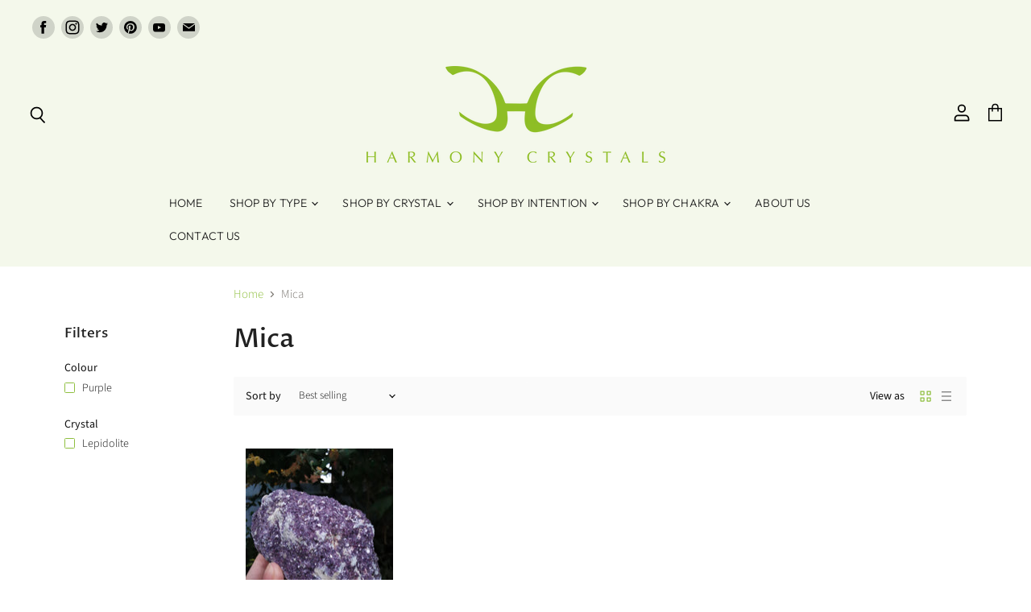

--- FILE ---
content_type: text/html; charset=utf-8
request_url: https://harmonycrystals.com/collections/mica
body_size: 29534
content:
<!doctype html>
<html class="no-js no-touch" lang="en">
  <head>
    <meta charset="utf-8">
    <meta http-equiv="X-UA-Compatible" content="IE=edge,chrome=1">
    <meta name="viewport" content="width=device-width,initial-scale=1" />

    <!-- Preconnect Domains -->
    <link rel="preconnect" href="https://cdn.shopify.com" crossorigin>
    <link rel="preconnect" href="https://fonts.shopify.com" crossorigin>
    <link rel="preconnect" href="https://monorail-edge.shopifysvc.com">

    
    

    <!-- Preload Assets -->
    <link rel="preload" href="//harmonycrystals.com/cdn/shop/t/10/assets/api.js?v=132404618003083448551765500474" as="script">

    
    
    
    <link rel="preload" href="//harmonycrystals.com/cdn/shop/t/10/assets/superstore.min.js?v=159058334564781351251765500474" as="script"><title>Mica — Harmony Crystals</title>

    

    

    
      <link rel="canonical" href="https://harmonycrystals.com/collections/mica" />
    

    
    















<meta property="og:site_name" content="Harmony Crystals">
<meta property="og:url" content="https://harmonycrystals.com/collections/mica">
<meta property="og:title" content="Mica">
<meta property="og:type" content="website">
<meta property="og:description" content="Crystals, Minerals, Fossils &amp; Crystal Jewellery. Create harmony in your world with the wonderful energy of Mother&#39;s Nature&#39;s treasures. Adorn yourself, your home, your workspace with natural beauty. Creating Harmony.....Nature&#39;s way">




    
    
    

    
    
    <meta
      property="og:image"
      content="https://harmonycrystals.com/cdn/shop/files/Just_logo_4_1200x816.jpg?v=1661179964"
    />
    <meta
      property="og:image:secure_url"
      content="https://harmonycrystals.com/cdn/shop/files/Just_logo_4_1200x816.jpg?v=1661179964"
    />
    <meta property="og:image:width" content="1200" />
    <meta property="og:image:height" content="816" />
    
    
    <meta property="og:image:alt" content="Social media image" />
  









  <meta name="twitter:site" content="@harmonycrystals">








<meta name="twitter:title" content="Mica">
<meta name="twitter:description" content="Crystals, Minerals, Fossils &amp; Crystal Jewellery. Create harmony in your world with the wonderful energy of Mother&#39;s Nature&#39;s treasures. Adorn yourself, your home, your workspace with natural beauty. Creating Harmony.....Nature&#39;s way">


    
    
    
      
      
      <meta name="twitter:card" content="summary_large_image">
    
    
    <meta
      property="twitter:image"
      content="https://harmonycrystals.com/cdn/shop/files/Just_logo_4_1200x600_crop_center.jpg?v=1661179964"
    />
    <meta property="twitter:image:width" content="1200" />
    <meta property="twitter:image:height" content="600" />
    
    
    <meta property="twitter:image:alt" content="Social media image" />
  



    

    <link rel="preload" href="//harmonycrystals.com/cdn/fonts/outfit/outfit_n3.8c97ae4c4fac7c2ea467a6dc784857f4de7e0e37.woff2" as="font" crossorigin="anonymous">

    
      <link rel="preload" as="style" href="//harmonycrystals.com/cdn/shop/t/10/assets/theme.css?v=6352968330559813671767027569">
    

    <script>window.performance && window.performance.mark && window.performance.mark('shopify.content_for_header.start');</script><meta name="google-site-verification" content="G_1pd-w2LSVsdAsAZelO21zWnnZx-rfFgu5uK8RwM1g">
<meta id="shopify-digital-wallet" name="shopify-digital-wallet" content="/57000657059/digital_wallets/dialog">
<meta name="shopify-checkout-api-token" content="eed3991594673ea8bc314d302b2723b6">
<link rel="alternate" type="application/atom+xml" title="Feed" href="/collections/mica.atom" />
<link rel="alternate" type="application/json+oembed" href="https://harmonycrystals.com/collections/mica.oembed">
<script async="async" src="/checkouts/internal/preloads.js?locale=en-GB"></script>
<link rel="preconnect" href="https://shop.app" crossorigin="anonymous">
<script async="async" src="https://shop.app/checkouts/internal/preloads.js?locale=en-GB&shop_id=57000657059" crossorigin="anonymous"></script>
<script id="apple-pay-shop-capabilities" type="application/json">{"shopId":57000657059,"countryCode":"GB","currencyCode":"GBP","merchantCapabilities":["supports3DS"],"merchantId":"gid:\/\/shopify\/Shop\/57000657059","merchantName":"Harmony Crystals","requiredBillingContactFields":["postalAddress","email"],"requiredShippingContactFields":["postalAddress","email"],"shippingType":"shipping","supportedNetworks":["visa","maestro","masterCard","discover","elo"],"total":{"type":"pending","label":"Harmony Crystals","amount":"1.00"},"shopifyPaymentsEnabled":true,"supportsSubscriptions":true}</script>
<script id="shopify-features" type="application/json">{"accessToken":"eed3991594673ea8bc314d302b2723b6","betas":["rich-media-storefront-analytics"],"domain":"harmonycrystals.com","predictiveSearch":true,"shopId":57000657059,"locale":"en"}</script>
<script>var Shopify = Shopify || {};
Shopify.shop = "harmony-crystals-uk.myshopify.com";
Shopify.locale = "en";
Shopify.currency = {"active":"GBP","rate":"1.0"};
Shopify.country = "GB";
Shopify.theme = {"name":"Copy of Superstore-v3.2.5","id":151175168163,"schema_name":"Superstore","schema_version":"3.2.5","theme_store_id":null,"role":"main"};
Shopify.theme.handle = "null";
Shopify.theme.style = {"id":null,"handle":null};
Shopify.cdnHost = "harmonycrystals.com/cdn";
Shopify.routes = Shopify.routes || {};
Shopify.routes.root = "/";</script>
<script type="module">!function(o){(o.Shopify=o.Shopify||{}).modules=!0}(window);</script>
<script>!function(o){function n(){var o=[];function n(){o.push(Array.prototype.slice.apply(arguments))}return n.q=o,n}var t=o.Shopify=o.Shopify||{};t.loadFeatures=n(),t.autoloadFeatures=n()}(window);</script>
<script>
  window.ShopifyPay = window.ShopifyPay || {};
  window.ShopifyPay.apiHost = "shop.app\/pay";
  window.ShopifyPay.redirectState = null;
</script>
<script id="shop-js-analytics" type="application/json">{"pageType":"collection"}</script>
<script defer="defer" async type="module" src="//harmonycrystals.com/cdn/shopifycloud/shop-js/modules/v2/client.init-shop-cart-sync_BT-GjEfc.en.esm.js"></script>
<script defer="defer" async type="module" src="//harmonycrystals.com/cdn/shopifycloud/shop-js/modules/v2/chunk.common_D58fp_Oc.esm.js"></script>
<script defer="defer" async type="module" src="//harmonycrystals.com/cdn/shopifycloud/shop-js/modules/v2/chunk.modal_xMitdFEc.esm.js"></script>
<script type="module">
  await import("//harmonycrystals.com/cdn/shopifycloud/shop-js/modules/v2/client.init-shop-cart-sync_BT-GjEfc.en.esm.js");
await import("//harmonycrystals.com/cdn/shopifycloud/shop-js/modules/v2/chunk.common_D58fp_Oc.esm.js");
await import("//harmonycrystals.com/cdn/shopifycloud/shop-js/modules/v2/chunk.modal_xMitdFEc.esm.js");

  window.Shopify.SignInWithShop?.initShopCartSync?.({"fedCMEnabled":true,"windoidEnabled":true});

</script>
<script>
  window.Shopify = window.Shopify || {};
  if (!window.Shopify.featureAssets) window.Shopify.featureAssets = {};
  window.Shopify.featureAssets['shop-js'] = {"shop-cart-sync":["modules/v2/client.shop-cart-sync_DZOKe7Ll.en.esm.js","modules/v2/chunk.common_D58fp_Oc.esm.js","modules/v2/chunk.modal_xMitdFEc.esm.js"],"init-fed-cm":["modules/v2/client.init-fed-cm_B6oLuCjv.en.esm.js","modules/v2/chunk.common_D58fp_Oc.esm.js","modules/v2/chunk.modal_xMitdFEc.esm.js"],"shop-cash-offers":["modules/v2/client.shop-cash-offers_D2sdYoxE.en.esm.js","modules/v2/chunk.common_D58fp_Oc.esm.js","modules/v2/chunk.modal_xMitdFEc.esm.js"],"shop-login-button":["modules/v2/client.shop-login-button_QeVjl5Y3.en.esm.js","modules/v2/chunk.common_D58fp_Oc.esm.js","modules/v2/chunk.modal_xMitdFEc.esm.js"],"pay-button":["modules/v2/client.pay-button_DXTOsIq6.en.esm.js","modules/v2/chunk.common_D58fp_Oc.esm.js","modules/v2/chunk.modal_xMitdFEc.esm.js"],"shop-button":["modules/v2/client.shop-button_DQZHx9pm.en.esm.js","modules/v2/chunk.common_D58fp_Oc.esm.js","modules/v2/chunk.modal_xMitdFEc.esm.js"],"avatar":["modules/v2/client.avatar_BTnouDA3.en.esm.js"],"init-windoid":["modules/v2/client.init-windoid_CR1B-cfM.en.esm.js","modules/v2/chunk.common_D58fp_Oc.esm.js","modules/v2/chunk.modal_xMitdFEc.esm.js"],"init-shop-for-new-customer-accounts":["modules/v2/client.init-shop-for-new-customer-accounts_C_vY_xzh.en.esm.js","modules/v2/client.shop-login-button_QeVjl5Y3.en.esm.js","modules/v2/chunk.common_D58fp_Oc.esm.js","modules/v2/chunk.modal_xMitdFEc.esm.js"],"init-shop-email-lookup-coordinator":["modules/v2/client.init-shop-email-lookup-coordinator_BI7n9ZSv.en.esm.js","modules/v2/chunk.common_D58fp_Oc.esm.js","modules/v2/chunk.modal_xMitdFEc.esm.js"],"init-shop-cart-sync":["modules/v2/client.init-shop-cart-sync_BT-GjEfc.en.esm.js","modules/v2/chunk.common_D58fp_Oc.esm.js","modules/v2/chunk.modal_xMitdFEc.esm.js"],"shop-toast-manager":["modules/v2/client.shop-toast-manager_DiYdP3xc.en.esm.js","modules/v2/chunk.common_D58fp_Oc.esm.js","modules/v2/chunk.modal_xMitdFEc.esm.js"],"init-customer-accounts":["modules/v2/client.init-customer-accounts_D9ZNqS-Q.en.esm.js","modules/v2/client.shop-login-button_QeVjl5Y3.en.esm.js","modules/v2/chunk.common_D58fp_Oc.esm.js","modules/v2/chunk.modal_xMitdFEc.esm.js"],"init-customer-accounts-sign-up":["modules/v2/client.init-customer-accounts-sign-up_iGw4briv.en.esm.js","modules/v2/client.shop-login-button_QeVjl5Y3.en.esm.js","modules/v2/chunk.common_D58fp_Oc.esm.js","modules/v2/chunk.modal_xMitdFEc.esm.js"],"shop-follow-button":["modules/v2/client.shop-follow-button_CqMgW2wH.en.esm.js","modules/v2/chunk.common_D58fp_Oc.esm.js","modules/v2/chunk.modal_xMitdFEc.esm.js"],"checkout-modal":["modules/v2/client.checkout-modal_xHeaAweL.en.esm.js","modules/v2/chunk.common_D58fp_Oc.esm.js","modules/v2/chunk.modal_xMitdFEc.esm.js"],"shop-login":["modules/v2/client.shop-login_D91U-Q7h.en.esm.js","modules/v2/chunk.common_D58fp_Oc.esm.js","modules/v2/chunk.modal_xMitdFEc.esm.js"],"lead-capture":["modules/v2/client.lead-capture_BJmE1dJe.en.esm.js","modules/v2/chunk.common_D58fp_Oc.esm.js","modules/v2/chunk.modal_xMitdFEc.esm.js"],"payment-terms":["modules/v2/client.payment-terms_Ci9AEqFq.en.esm.js","modules/v2/chunk.common_D58fp_Oc.esm.js","modules/v2/chunk.modal_xMitdFEc.esm.js"]};
</script>
<script id="__st">var __st={"a":57000657059,"offset":0,"reqid":"ffb90242-268e-475f-8da6-048a0084d919-1769110231","pageurl":"harmonycrystals.com\/collections\/mica","u":"0d586ce7ceef","p":"collection","rtyp":"collection","rid":287808454819};</script>
<script>window.ShopifyPaypalV4VisibilityTracking = true;</script>
<script id="captcha-bootstrap">!function(){'use strict';const t='contact',e='account',n='new_comment',o=[[t,t],['blogs',n],['comments',n],[t,'customer']],c=[[e,'customer_login'],[e,'guest_login'],[e,'recover_customer_password'],[e,'create_customer']],r=t=>t.map((([t,e])=>`form[action*='/${t}']:not([data-nocaptcha='true']) input[name='form_type'][value='${e}']`)).join(','),a=t=>()=>t?[...document.querySelectorAll(t)].map((t=>t.form)):[];function s(){const t=[...o],e=r(t);return a(e)}const i='password',u='form_key',d=['recaptcha-v3-token','g-recaptcha-response','h-captcha-response',i],f=()=>{try{return window.sessionStorage}catch{return}},m='__shopify_v',_=t=>t.elements[u];function p(t,e,n=!1){try{const o=window.sessionStorage,c=JSON.parse(o.getItem(e)),{data:r}=function(t){const{data:e,action:n}=t;return t[m]||n?{data:e,action:n}:{data:t,action:n}}(c);for(const[e,n]of Object.entries(r))t.elements[e]&&(t.elements[e].value=n);n&&o.removeItem(e)}catch(o){console.error('form repopulation failed',{error:o})}}const l='form_type',E='cptcha';function T(t){t.dataset[E]=!0}const w=window,h=w.document,L='Shopify',v='ce_forms',y='captcha';let A=!1;((t,e)=>{const n=(g='f06e6c50-85a8-45c8-87d0-21a2b65856fe',I='https://cdn.shopify.com/shopifycloud/storefront-forms-hcaptcha/ce_storefront_forms_captcha_hcaptcha.v1.5.2.iife.js',D={infoText:'Protected by hCaptcha',privacyText:'Privacy',termsText:'Terms'},(t,e,n)=>{const o=w[L][v],c=o.bindForm;if(c)return c(t,g,e,D).then(n);var r;o.q.push([[t,g,e,D],n]),r=I,A||(h.body.append(Object.assign(h.createElement('script'),{id:'captcha-provider',async:!0,src:r})),A=!0)});var g,I,D;w[L]=w[L]||{},w[L][v]=w[L][v]||{},w[L][v].q=[],w[L][y]=w[L][y]||{},w[L][y].protect=function(t,e){n(t,void 0,e),T(t)},Object.freeze(w[L][y]),function(t,e,n,w,h,L){const[v,y,A,g]=function(t,e,n){const i=e?o:[],u=t?c:[],d=[...i,...u],f=r(d),m=r(i),_=r(d.filter((([t,e])=>n.includes(e))));return[a(f),a(m),a(_),s()]}(w,h,L),I=t=>{const e=t.target;return e instanceof HTMLFormElement?e:e&&e.form},D=t=>v().includes(t);t.addEventListener('submit',(t=>{const e=I(t);if(!e)return;const n=D(e)&&!e.dataset.hcaptchaBound&&!e.dataset.recaptchaBound,o=_(e),c=g().includes(e)&&(!o||!o.value);(n||c)&&t.preventDefault(),c&&!n&&(function(t){try{if(!f())return;!function(t){const e=f();if(!e)return;const n=_(t);if(!n)return;const o=n.value;o&&e.removeItem(o)}(t);const e=Array.from(Array(32),(()=>Math.random().toString(36)[2])).join('');!function(t,e){_(t)||t.append(Object.assign(document.createElement('input'),{type:'hidden',name:u})),t.elements[u].value=e}(t,e),function(t,e){const n=f();if(!n)return;const o=[...t.querySelectorAll(`input[type='${i}']`)].map((({name:t})=>t)),c=[...d,...o],r={};for(const[a,s]of new FormData(t).entries())c.includes(a)||(r[a]=s);n.setItem(e,JSON.stringify({[m]:1,action:t.action,data:r}))}(t,e)}catch(e){console.error('failed to persist form',e)}}(e),e.submit())}));const S=(t,e)=>{t&&!t.dataset[E]&&(n(t,e.some((e=>e===t))),T(t))};for(const o of['focusin','change'])t.addEventListener(o,(t=>{const e=I(t);D(e)&&S(e,y())}));const B=e.get('form_key'),M=e.get(l),P=B&&M;t.addEventListener('DOMContentLoaded',(()=>{const t=y();if(P)for(const e of t)e.elements[l].value===M&&p(e,B);[...new Set([...A(),...v().filter((t=>'true'===t.dataset.shopifyCaptcha))])].forEach((e=>S(e,t)))}))}(h,new URLSearchParams(w.location.search),n,t,e,['guest_login'])})(!1,!0)}();</script>
<script integrity="sha256-4kQ18oKyAcykRKYeNunJcIwy7WH5gtpwJnB7kiuLZ1E=" data-source-attribution="shopify.loadfeatures" defer="defer" src="//harmonycrystals.com/cdn/shopifycloud/storefront/assets/storefront/load_feature-a0a9edcb.js" crossorigin="anonymous"></script>
<script crossorigin="anonymous" defer="defer" src="//harmonycrystals.com/cdn/shopifycloud/storefront/assets/shopify_pay/storefront-65b4c6d7.js?v=20250812"></script>
<script data-source-attribution="shopify.dynamic_checkout.dynamic.init">var Shopify=Shopify||{};Shopify.PaymentButton=Shopify.PaymentButton||{isStorefrontPortableWallets:!0,init:function(){window.Shopify.PaymentButton.init=function(){};var t=document.createElement("script");t.src="https://harmonycrystals.com/cdn/shopifycloud/portable-wallets/latest/portable-wallets.en.js",t.type="module",document.head.appendChild(t)}};
</script>
<script data-source-attribution="shopify.dynamic_checkout.buyer_consent">
  function portableWalletsHideBuyerConsent(e){var t=document.getElementById("shopify-buyer-consent"),n=document.getElementById("shopify-subscription-policy-button");t&&n&&(t.classList.add("hidden"),t.setAttribute("aria-hidden","true"),n.removeEventListener("click",e))}function portableWalletsShowBuyerConsent(e){var t=document.getElementById("shopify-buyer-consent"),n=document.getElementById("shopify-subscription-policy-button");t&&n&&(t.classList.remove("hidden"),t.removeAttribute("aria-hidden"),n.addEventListener("click",e))}window.Shopify?.PaymentButton&&(window.Shopify.PaymentButton.hideBuyerConsent=portableWalletsHideBuyerConsent,window.Shopify.PaymentButton.showBuyerConsent=portableWalletsShowBuyerConsent);
</script>
<script data-source-attribution="shopify.dynamic_checkout.cart.bootstrap">document.addEventListener("DOMContentLoaded",(function(){function t(){return document.querySelector("shopify-accelerated-checkout-cart, shopify-accelerated-checkout")}if(t())Shopify.PaymentButton.init();else{new MutationObserver((function(e,n){t()&&(Shopify.PaymentButton.init(),n.disconnect())})).observe(document.body,{childList:!0,subtree:!0})}}));
</script>
<script id='scb4127' type='text/javascript' async='' src='https://harmonycrystals.com/cdn/shopifycloud/privacy-banner/storefront-banner.js'></script><link id="shopify-accelerated-checkout-styles" rel="stylesheet" media="screen" href="https://harmonycrystals.com/cdn/shopifycloud/portable-wallets/latest/accelerated-checkout-backwards-compat.css" crossorigin="anonymous">
<style id="shopify-accelerated-checkout-cart">
        #shopify-buyer-consent {
  margin-top: 1em;
  display: inline-block;
  width: 100%;
}

#shopify-buyer-consent.hidden {
  display: none;
}

#shopify-subscription-policy-button {
  background: none;
  border: none;
  padding: 0;
  text-decoration: underline;
  font-size: inherit;
  cursor: pointer;
}

#shopify-subscription-policy-button::before {
  box-shadow: none;
}

      </style>

<script>window.performance && window.performance.mark && window.performance.mark('shopify.content_for_header.end');</script>

    <script>
      document.documentElement.className=document.documentElement.className.replace(/\bno-js\b/,'js');
      if(window.Shopify&&window.Shopify.designMode)document.documentElement.className+=' in-theme-editor';
      if(('ontouchstart' in window)||window.DocumentTouch&&document instanceof DocumentTouch)document.documentElement.className=document.documentElement.className.replace(/\bno-touch\b/,'has-touch');
    </script>

    <script src="//harmonycrystals.com/cdn/shop/t/10/assets/api.js?v=132404618003083448551765500474" defer></script>

    
      <link href="//harmonycrystals.com/cdn/shop/t/10/assets/theme.css?v=6352968330559813671767027569" rel="stylesheet" type="text/css" media="all" />
    

    

    
    <script>
      window.Theme = window.Theme || {};
      window.Theme.routes = {
        "root_url": "/",
        "account_url": "/account",
        "account_login_url": "https://harmonycrystals.com/customer_authentication/redirect?locale=en&region_country=GB",
        "account_logout_url": "/account/logout",
        "account_register_url": "https://shopify.com/57000657059/account?locale=en",
        "account_addresses_url": "/account/addresses",
        "collections_url": "/collections",
        "all_products_collection_url": "/collections/all",
        "search_url": "/search",
        "cart_url": "/cart",
        "cart_add_url": "/cart/add",
        "cart_change_url": "/cart/change",
        "cart_clear_url": "/cart/clear",
        "product_recommendations_url": "/recommendations/products",
      };
    </script>
    
    <meta name="google-site-verification" content="59jYJ3GgjSTa-72DG0znhXScbbJ9WWYmjPFhOKpNgcY" />
  <link href="https://monorail-edge.shopifysvc.com" rel="dns-prefetch">
<script>(function(){if ("sendBeacon" in navigator && "performance" in window) {try {var session_token_from_headers = performance.getEntriesByType('navigation')[0].serverTiming.find(x => x.name == '_s').description;} catch {var session_token_from_headers = undefined;}var session_cookie_matches = document.cookie.match(/_shopify_s=([^;]*)/);var session_token_from_cookie = session_cookie_matches && session_cookie_matches.length === 2 ? session_cookie_matches[1] : "";var session_token = session_token_from_headers || session_token_from_cookie || "";function handle_abandonment_event(e) {var entries = performance.getEntries().filter(function(entry) {return /monorail-edge.shopifysvc.com/.test(entry.name);});if (!window.abandonment_tracked && entries.length === 0) {window.abandonment_tracked = true;var currentMs = Date.now();var navigation_start = performance.timing.navigationStart;var payload = {shop_id: 57000657059,url: window.location.href,navigation_start,duration: currentMs - navigation_start,session_token,page_type: "collection"};window.navigator.sendBeacon("https://monorail-edge.shopifysvc.com/v1/produce", JSON.stringify({schema_id: "online_store_buyer_site_abandonment/1.1",payload: payload,metadata: {event_created_at_ms: currentMs,event_sent_at_ms: currentMs}}));}}window.addEventListener('pagehide', handle_abandonment_event);}}());</script>
<script id="web-pixels-manager-setup">(function e(e,d,r,n,o){if(void 0===o&&(o={}),!Boolean(null===(a=null===(i=window.Shopify)||void 0===i?void 0:i.analytics)||void 0===a?void 0:a.replayQueue)){var i,a;window.Shopify=window.Shopify||{};var t=window.Shopify;t.analytics=t.analytics||{};var s=t.analytics;s.replayQueue=[],s.publish=function(e,d,r){return s.replayQueue.push([e,d,r]),!0};try{self.performance.mark("wpm:start")}catch(e){}var l=function(){var e={modern:/Edge?\/(1{2}[4-9]|1[2-9]\d|[2-9]\d{2}|\d{4,})\.\d+(\.\d+|)|Firefox\/(1{2}[4-9]|1[2-9]\d|[2-9]\d{2}|\d{4,})\.\d+(\.\d+|)|Chrom(ium|e)\/(9{2}|\d{3,})\.\d+(\.\d+|)|(Maci|X1{2}).+ Version\/(15\.\d+|(1[6-9]|[2-9]\d|\d{3,})\.\d+)([,.]\d+|)( \(\w+\)|)( Mobile\/\w+|) Safari\/|Chrome.+OPR\/(9{2}|\d{3,})\.\d+\.\d+|(CPU[ +]OS|iPhone[ +]OS|CPU[ +]iPhone|CPU IPhone OS|CPU iPad OS)[ +]+(15[._]\d+|(1[6-9]|[2-9]\d|\d{3,})[._]\d+)([._]\d+|)|Android:?[ /-](13[3-9]|1[4-9]\d|[2-9]\d{2}|\d{4,})(\.\d+|)(\.\d+|)|Android.+Firefox\/(13[5-9]|1[4-9]\d|[2-9]\d{2}|\d{4,})\.\d+(\.\d+|)|Android.+Chrom(ium|e)\/(13[3-9]|1[4-9]\d|[2-9]\d{2}|\d{4,})\.\d+(\.\d+|)|SamsungBrowser\/([2-9]\d|\d{3,})\.\d+/,legacy:/Edge?\/(1[6-9]|[2-9]\d|\d{3,})\.\d+(\.\d+|)|Firefox\/(5[4-9]|[6-9]\d|\d{3,})\.\d+(\.\d+|)|Chrom(ium|e)\/(5[1-9]|[6-9]\d|\d{3,})\.\d+(\.\d+|)([\d.]+$|.*Safari\/(?![\d.]+ Edge\/[\d.]+$))|(Maci|X1{2}).+ Version\/(10\.\d+|(1[1-9]|[2-9]\d|\d{3,})\.\d+)([,.]\d+|)( \(\w+\)|)( Mobile\/\w+|) Safari\/|Chrome.+OPR\/(3[89]|[4-9]\d|\d{3,})\.\d+\.\d+|(CPU[ +]OS|iPhone[ +]OS|CPU[ +]iPhone|CPU IPhone OS|CPU iPad OS)[ +]+(10[._]\d+|(1[1-9]|[2-9]\d|\d{3,})[._]\d+)([._]\d+|)|Android:?[ /-](13[3-9]|1[4-9]\d|[2-9]\d{2}|\d{4,})(\.\d+|)(\.\d+|)|Mobile Safari.+OPR\/([89]\d|\d{3,})\.\d+\.\d+|Android.+Firefox\/(13[5-9]|1[4-9]\d|[2-9]\d{2}|\d{4,})\.\d+(\.\d+|)|Android.+Chrom(ium|e)\/(13[3-9]|1[4-9]\d|[2-9]\d{2}|\d{4,})\.\d+(\.\d+|)|Android.+(UC? ?Browser|UCWEB|U3)[ /]?(15\.([5-9]|\d{2,})|(1[6-9]|[2-9]\d|\d{3,})\.\d+)\.\d+|SamsungBrowser\/(5\.\d+|([6-9]|\d{2,})\.\d+)|Android.+MQ{2}Browser\/(14(\.(9|\d{2,})|)|(1[5-9]|[2-9]\d|\d{3,})(\.\d+|))(\.\d+|)|K[Aa][Ii]OS\/(3\.\d+|([4-9]|\d{2,})\.\d+)(\.\d+|)/},d=e.modern,r=e.legacy,n=navigator.userAgent;return n.match(d)?"modern":n.match(r)?"legacy":"unknown"}(),u="modern"===l?"modern":"legacy",c=(null!=n?n:{modern:"",legacy:""})[u],f=function(e){return[e.baseUrl,"/wpm","/b",e.hashVersion,"modern"===e.buildTarget?"m":"l",".js"].join("")}({baseUrl:d,hashVersion:r,buildTarget:u}),m=function(e){var d=e.version,r=e.bundleTarget,n=e.surface,o=e.pageUrl,i=e.monorailEndpoint;return{emit:function(e){var a=e.status,t=e.errorMsg,s=(new Date).getTime(),l=JSON.stringify({metadata:{event_sent_at_ms:s},events:[{schema_id:"web_pixels_manager_load/3.1",payload:{version:d,bundle_target:r,page_url:o,status:a,surface:n,error_msg:t},metadata:{event_created_at_ms:s}}]});if(!i)return console&&console.warn&&console.warn("[Web Pixels Manager] No Monorail endpoint provided, skipping logging."),!1;try{return self.navigator.sendBeacon.bind(self.navigator)(i,l)}catch(e){}var u=new XMLHttpRequest;try{return u.open("POST",i,!0),u.setRequestHeader("Content-Type","text/plain"),u.send(l),!0}catch(e){return console&&console.warn&&console.warn("[Web Pixels Manager] Got an unhandled error while logging to Monorail."),!1}}}}({version:r,bundleTarget:l,surface:e.surface,pageUrl:self.location.href,monorailEndpoint:e.monorailEndpoint});try{o.browserTarget=l,function(e){var d=e.src,r=e.async,n=void 0===r||r,o=e.onload,i=e.onerror,a=e.sri,t=e.scriptDataAttributes,s=void 0===t?{}:t,l=document.createElement("script"),u=document.querySelector("head"),c=document.querySelector("body");if(l.async=n,l.src=d,a&&(l.integrity=a,l.crossOrigin="anonymous"),s)for(var f in s)if(Object.prototype.hasOwnProperty.call(s,f))try{l.dataset[f]=s[f]}catch(e){}if(o&&l.addEventListener("load",o),i&&l.addEventListener("error",i),u)u.appendChild(l);else{if(!c)throw new Error("Did not find a head or body element to append the script");c.appendChild(l)}}({src:f,async:!0,onload:function(){if(!function(){var e,d;return Boolean(null===(d=null===(e=window.Shopify)||void 0===e?void 0:e.analytics)||void 0===d?void 0:d.initialized)}()){var d=window.webPixelsManager.init(e)||void 0;if(d){var r=window.Shopify.analytics;r.replayQueue.forEach((function(e){var r=e[0],n=e[1],o=e[2];d.publishCustomEvent(r,n,o)})),r.replayQueue=[],r.publish=d.publishCustomEvent,r.visitor=d.visitor,r.initialized=!0}}},onerror:function(){return m.emit({status:"failed",errorMsg:"".concat(f," has failed to load")})},sri:function(e){var d=/^sha384-[A-Za-z0-9+/=]+$/;return"string"==typeof e&&d.test(e)}(c)?c:"",scriptDataAttributes:o}),m.emit({status:"loading"})}catch(e){m.emit({status:"failed",errorMsg:(null==e?void 0:e.message)||"Unknown error"})}}})({shopId: 57000657059,storefrontBaseUrl: "https://harmonycrystals.com",extensionsBaseUrl: "https://extensions.shopifycdn.com/cdn/shopifycloud/web-pixels-manager",monorailEndpoint: "https://monorail-edge.shopifysvc.com/unstable/produce_batch",surface: "storefront-renderer",enabledBetaFlags: ["2dca8a86"],webPixelsConfigList: [{"id":"708673699","configuration":"{\"config\":\"{\\\"pixel_id\\\":\\\"GT-W6B3R6F\\\",\\\"target_country\\\":\\\"GB\\\",\\\"gtag_events\\\":[{\\\"type\\\":\\\"view_item\\\",\\\"action_label\\\":\\\"MC-PE73E8L92X\\\"},{\\\"type\\\":\\\"purchase\\\",\\\"action_label\\\":\\\"MC-PE73E8L92X\\\"},{\\\"type\\\":\\\"page_view\\\",\\\"action_label\\\":\\\"MC-PE73E8L92X\\\"}],\\\"enable_monitoring_mode\\\":false}\"}","eventPayloadVersion":"v1","runtimeContext":"OPEN","scriptVersion":"b2a88bafab3e21179ed38636efcd8a93","type":"APP","apiClientId":1780363,"privacyPurposes":[],"dataSharingAdjustments":{"protectedCustomerApprovalScopes":["read_customer_address","read_customer_email","read_customer_name","read_customer_personal_data","read_customer_phone"]}},{"id":"329056419","configuration":"{\"pixel_id\":\"1163404457757196\",\"pixel_type\":\"facebook_pixel\",\"metaapp_system_user_token\":\"-\"}","eventPayloadVersion":"v1","runtimeContext":"OPEN","scriptVersion":"ca16bc87fe92b6042fbaa3acc2fbdaa6","type":"APP","apiClientId":2329312,"privacyPurposes":["ANALYTICS","MARKETING","SALE_OF_DATA"],"dataSharingAdjustments":{"protectedCustomerApprovalScopes":["read_customer_address","read_customer_email","read_customer_name","read_customer_personal_data","read_customer_phone"]}},{"id":"131465379","eventPayloadVersion":"v1","runtimeContext":"LAX","scriptVersion":"1","type":"CUSTOM","privacyPurposes":["ANALYTICS"],"name":"Google Analytics tag (migrated)"},{"id":"shopify-app-pixel","configuration":"{}","eventPayloadVersion":"v1","runtimeContext":"STRICT","scriptVersion":"0450","apiClientId":"shopify-pixel","type":"APP","privacyPurposes":["ANALYTICS","MARKETING"]},{"id":"shopify-custom-pixel","eventPayloadVersion":"v1","runtimeContext":"LAX","scriptVersion":"0450","apiClientId":"shopify-pixel","type":"CUSTOM","privacyPurposes":["ANALYTICS","MARKETING"]}],isMerchantRequest: false,initData: {"shop":{"name":"Harmony Crystals","paymentSettings":{"currencyCode":"GBP"},"myshopifyDomain":"harmony-crystals-uk.myshopify.com","countryCode":"GB","storefrontUrl":"https:\/\/harmonycrystals.com"},"customer":null,"cart":null,"checkout":null,"productVariants":[],"purchasingCompany":null},},"https://harmonycrystals.com/cdn","fcfee988w5aeb613cpc8e4bc33m6693e112",{"modern":"","legacy":""},{"shopId":"57000657059","storefrontBaseUrl":"https:\/\/harmonycrystals.com","extensionBaseUrl":"https:\/\/extensions.shopifycdn.com\/cdn\/shopifycloud\/web-pixels-manager","surface":"storefront-renderer","enabledBetaFlags":"[\"2dca8a86\"]","isMerchantRequest":"false","hashVersion":"fcfee988w5aeb613cpc8e4bc33m6693e112","publish":"custom","events":"[[\"page_viewed\",{}],[\"collection_viewed\",{\"collection\":{\"id\":\"287808454819\",\"title\":\"Mica\",\"productVariants\":[{\"price\":{\"amount\":34.0,\"currencyCode\":\"GBP\"},\"product\":{\"title\":\"Natural Lepidolite with Mica (Muscovite)\",\"vendor\":\"Harmony Crystals\",\"id\":\"7349528101027\",\"untranslatedTitle\":\"Natural Lepidolite with Mica (Muscovite)\",\"url\":\"\/products\/natural-lepidolite-with-mica-natlep3\",\"type\":\"Freeform - Natural\"},\"id\":\"41747454099619\",\"image\":{\"src\":\"\/\/harmonycrystals.com\/cdn\/shop\/products\/NatLep3.jpg?v=1760466916\"},\"sku\":\"NatLep3\",\"title\":\"Default Title\",\"untranslatedTitle\":\"Default Title\"}]}}]]"});</script><script>
  window.ShopifyAnalytics = window.ShopifyAnalytics || {};
  window.ShopifyAnalytics.meta = window.ShopifyAnalytics.meta || {};
  window.ShopifyAnalytics.meta.currency = 'GBP';
  var meta = {"products":[{"id":7349528101027,"gid":"gid:\/\/shopify\/Product\/7349528101027","vendor":"Harmony Crystals","type":"Freeform - Natural","handle":"natural-lepidolite-with-mica-natlep3","variants":[{"id":41747454099619,"price":3400,"name":"Natural Lepidolite with Mica (Muscovite)","public_title":null,"sku":"NatLep3"}],"remote":false}],"page":{"pageType":"collection","resourceType":"collection","resourceId":287808454819,"requestId":"ffb90242-268e-475f-8da6-048a0084d919-1769110231"}};
  for (var attr in meta) {
    window.ShopifyAnalytics.meta[attr] = meta[attr];
  }
</script>
<script class="analytics">
  (function () {
    var customDocumentWrite = function(content) {
      var jquery = null;

      if (window.jQuery) {
        jquery = window.jQuery;
      } else if (window.Checkout && window.Checkout.$) {
        jquery = window.Checkout.$;
      }

      if (jquery) {
        jquery('body').append(content);
      }
    };

    var hasLoggedConversion = function(token) {
      if (token) {
        return document.cookie.indexOf('loggedConversion=' + token) !== -1;
      }
      return false;
    }

    var setCookieIfConversion = function(token) {
      if (token) {
        var twoMonthsFromNow = new Date(Date.now());
        twoMonthsFromNow.setMonth(twoMonthsFromNow.getMonth() + 2);

        document.cookie = 'loggedConversion=' + token + '; expires=' + twoMonthsFromNow;
      }
    }

    var trekkie = window.ShopifyAnalytics.lib = window.trekkie = window.trekkie || [];
    if (trekkie.integrations) {
      return;
    }
    trekkie.methods = [
      'identify',
      'page',
      'ready',
      'track',
      'trackForm',
      'trackLink'
    ];
    trekkie.factory = function(method) {
      return function() {
        var args = Array.prototype.slice.call(arguments);
        args.unshift(method);
        trekkie.push(args);
        return trekkie;
      };
    };
    for (var i = 0; i < trekkie.methods.length; i++) {
      var key = trekkie.methods[i];
      trekkie[key] = trekkie.factory(key);
    }
    trekkie.load = function(config) {
      trekkie.config = config || {};
      trekkie.config.initialDocumentCookie = document.cookie;
      var first = document.getElementsByTagName('script')[0];
      var script = document.createElement('script');
      script.type = 'text/javascript';
      script.onerror = function(e) {
        var scriptFallback = document.createElement('script');
        scriptFallback.type = 'text/javascript';
        scriptFallback.onerror = function(error) {
                var Monorail = {
      produce: function produce(monorailDomain, schemaId, payload) {
        var currentMs = new Date().getTime();
        var event = {
          schema_id: schemaId,
          payload: payload,
          metadata: {
            event_created_at_ms: currentMs,
            event_sent_at_ms: currentMs
          }
        };
        return Monorail.sendRequest("https://" + monorailDomain + "/v1/produce", JSON.stringify(event));
      },
      sendRequest: function sendRequest(endpointUrl, payload) {
        // Try the sendBeacon API
        if (window && window.navigator && typeof window.navigator.sendBeacon === 'function' && typeof window.Blob === 'function' && !Monorail.isIos12()) {
          var blobData = new window.Blob([payload], {
            type: 'text/plain'
          });

          if (window.navigator.sendBeacon(endpointUrl, blobData)) {
            return true;
          } // sendBeacon was not successful

        } // XHR beacon

        var xhr = new XMLHttpRequest();

        try {
          xhr.open('POST', endpointUrl);
          xhr.setRequestHeader('Content-Type', 'text/plain');
          xhr.send(payload);
        } catch (e) {
          console.log(e);
        }

        return false;
      },
      isIos12: function isIos12() {
        return window.navigator.userAgent.lastIndexOf('iPhone; CPU iPhone OS 12_') !== -1 || window.navigator.userAgent.lastIndexOf('iPad; CPU OS 12_') !== -1;
      }
    };
    Monorail.produce('monorail-edge.shopifysvc.com',
      'trekkie_storefront_load_errors/1.1',
      {shop_id: 57000657059,
      theme_id: 151175168163,
      app_name: "storefront",
      context_url: window.location.href,
      source_url: "//harmonycrystals.com/cdn/s/trekkie.storefront.46a754ac07d08c656eb845cfbf513dd9a18d4ced.min.js"});

        };
        scriptFallback.async = true;
        scriptFallback.src = '//harmonycrystals.com/cdn/s/trekkie.storefront.46a754ac07d08c656eb845cfbf513dd9a18d4ced.min.js';
        first.parentNode.insertBefore(scriptFallback, first);
      };
      script.async = true;
      script.src = '//harmonycrystals.com/cdn/s/trekkie.storefront.46a754ac07d08c656eb845cfbf513dd9a18d4ced.min.js';
      first.parentNode.insertBefore(script, first);
    };
    trekkie.load(
      {"Trekkie":{"appName":"storefront","development":false,"defaultAttributes":{"shopId":57000657059,"isMerchantRequest":null,"themeId":151175168163,"themeCityHash":"8355871561479574292","contentLanguage":"en","currency":"GBP","eventMetadataId":"a38de059-c61e-425a-ba93-83d6c26dfd40"},"isServerSideCookieWritingEnabled":true,"monorailRegion":"shop_domain","enabledBetaFlags":["65f19447"]},"Session Attribution":{},"S2S":{"facebookCapiEnabled":false,"source":"trekkie-storefront-renderer","apiClientId":580111}}
    );

    var loaded = false;
    trekkie.ready(function() {
      if (loaded) return;
      loaded = true;

      window.ShopifyAnalytics.lib = window.trekkie;

      var originalDocumentWrite = document.write;
      document.write = customDocumentWrite;
      try { window.ShopifyAnalytics.merchantGoogleAnalytics.call(this); } catch(error) {};
      document.write = originalDocumentWrite;

      window.ShopifyAnalytics.lib.page(null,{"pageType":"collection","resourceType":"collection","resourceId":287808454819,"requestId":"ffb90242-268e-475f-8da6-048a0084d919-1769110231","shopifyEmitted":true});

      var match = window.location.pathname.match(/checkouts\/(.+)\/(thank_you|post_purchase)/)
      var token = match? match[1]: undefined;
      if (!hasLoggedConversion(token)) {
        setCookieIfConversion(token);
        window.ShopifyAnalytics.lib.track("Viewed Product Category",{"currency":"GBP","category":"Collection: mica","collectionName":"mica","collectionId":287808454819,"nonInteraction":true},undefined,undefined,{"shopifyEmitted":true});
      }
    });


        var eventsListenerScript = document.createElement('script');
        eventsListenerScript.async = true;
        eventsListenerScript.src = "//harmonycrystals.com/cdn/shopifycloud/storefront/assets/shop_events_listener-3da45d37.js";
        document.getElementsByTagName('head')[0].appendChild(eventsListenerScript);

})();</script>
  <script>
  if (!window.ga || (window.ga && typeof window.ga !== 'function')) {
    window.ga = function ga() {
      (window.ga.q = window.ga.q || []).push(arguments);
      if (window.Shopify && window.Shopify.analytics && typeof window.Shopify.analytics.publish === 'function') {
        window.Shopify.analytics.publish("ga_stub_called", {}, {sendTo: "google_osp_migration"});
      }
      console.error("Shopify's Google Analytics stub called with:", Array.from(arguments), "\nSee https://help.shopify.com/manual/promoting-marketing/pixels/pixel-migration#google for more information.");
    };
    if (window.Shopify && window.Shopify.analytics && typeof window.Shopify.analytics.publish === 'function') {
      window.Shopify.analytics.publish("ga_stub_initialized", {}, {sendTo: "google_osp_migration"});
    }
  }
</script>
<script
  defer
  src="https://harmonycrystals.com/cdn/shopifycloud/perf-kit/shopify-perf-kit-3.0.4.min.js"
  data-application="storefront-renderer"
  data-shop-id="57000657059"
  data-render-region="gcp-us-central1"
  data-page-type="collection"
  data-theme-instance-id="151175168163"
  data-theme-name="Superstore"
  data-theme-version="3.2.5"
  data-monorail-region="shop_domain"
  data-resource-timing-sampling-rate="10"
  data-shs="true"
  data-shs-beacon="true"
  data-shs-export-with-fetch="true"
  data-shs-logs-sample-rate="1"
  data-shs-beacon-endpoint="https://harmonycrystals.com/api/collect"
></script>
</head>

  <body
    
    class="template-collection"
    
      data-instant-allow-query-string
    
  >
    <a class="skip-to-main" href="#site-main">Skip to content</a>
    <div id="shopify-section-static-announcement" class="shopify-section site-announcement"><script
  type="application/json"
  data-section-id="static-announcement"
  data-section-type="static-announcement">
</script>









  
    <div
      class="
        announcement-bar
        
      "
      style="
        color: #f4f8eb;
        background: #f4f8eb;
      ">
      

      
        <div class="announcement-bar-text">
          <div class="social-icons social-icons-dark-light">
<a class="social-link social-link-facebook" title="Facebook" href="https://www.facebook.com/HarmonyCrystals/" target="_blank">
<svg aria-hidden="true" focusable="false" role="presentation" xmlns="http://www.w3.org/2000/svg" width="28" height="28" viewbox="0 0 28 28">      <path fill="currentColor" fill-rule="evenodd" d="M16.913 13.919h-2.17v7.907h-3.215V13.92H10v-2.794h1.528V9.316c0-1.294.601-3.316 3.245-3.316l2.38.01V8.72h-1.728c-.282 0-.68.145-.68.762v1.642h2.449l-.281 2.794z"></path>    </svg>
<span class="visually-hidden">Find us on Facebook</span>
</a>

<a class="social-link social-link-instagram" title="Instagram" href="https://instagram.com/harmonycrystals" target="_blank">
<svg aria-hidden="true" focusable="false" role="presentation" xmlns="http://www.w3.org/2000/svg" width="28" height="28" viewbox="0 0 28 28">      <path fill="currentColor" fill-rule="evenodd" d="M13.99734212 5.50536055c-2.30775185 0-2.59712311.0097771-3.5034532.05111062-.9044412.0412661-1.52214209.18482087-2.06266832.39479248-.55877426.21705158-1.03264964.5074651-1.50504089.97963151-.47239125.47216641-.76294307.94581624-.980098 1.50432454-.2100716.54023525-.35369473 1.15764213-.39498048 2.06165285C5.50974803 11.40277126 5.5 11.69200479 5.5 13.99865823c0 2.30661977.00974802 2.59585327.05110123 3.50175197.04128575.9040107.18490888 1.5214176.39498048 2.0616529.21715493.5585083.50770675 1.0321581.980098 1.5043582.47239125.4721664.94626663.7625799 1.50504089.9796315.54052623.2099379 1.15822712.3535264 2.06266832.3947588.90633009.0413335 1.19570135.0511106 3.5034532.0511106 2.30771808 0 2.59708938-.0097771 3.50341948-.0511106.9044412-.0412324 1.5221421-.1848209 2.0626346-.3947588.5587742-.2170516 1.0326496-.5074651 1.5050746-.9796315.4723912-.4722001.7629431-.9458499.980098-1.5043582.2100379-.5402353.3536947-1.1576422.3949467-2.0616529.0413532-.9058987.051135-1.1951322.051135-3.50175197 0-2.30665344-.0097818-2.59588697-.051135-3.50178568-.041252-.90401072-.1849088-1.5214176-.3949467-2.06165285-.2171549-.5585083-.5077068-1.03215813-.980098-1.50432454-.472425-.4721664-.9463004-.76257993-1.5050746-.97963151-.5404925-.20997161-1.1581934-.35352638-2.0626346-.39479248-.9063301-.04133353-1.1957014-.05111062-3.50341948-.05111062zm0 1.53035185c2.26886098 0 2.53762308.00863082 3.43363168.04949234.8284809.03779354 1.2784078.17615634 1.5778307.29243638.3966332.15407358.6796969.33815274.9770285.6353428.2973653.29719007.4814984.58015278.6356454.97656353.1163691.29928035.2547978.74899315.2925756 1.57707964.040881.89558219.0495496 1.16421638.0495496 3.43203114 0 2.26778107-.0086686 2.53641527-.0495496 3.43199747-.0377778.8280865-.1762065 1.2777993-.2925756 1.5770796-.154147.3964445-.3382801.6793735-.6356454.9765635-.2973316.2972238-.5803953.4812693-.9770285.6353428-.2994229.1163138-.7493498.2546766-1.5778307.2924364-.8958737.0408615-1.1646021.0495261-3.43363168.0495261-2.26906333 0-2.53775799-.0086646-3.43366545-.0495261-.82848082-.0377598-1.27840777-.1761226-1.57783063-.2924364-.39663325-.1540735-.67969697-.338119-.97706229-.6353428-.29733158-.29719-.4814984-.580119-.63561162-.9765635-.11636914-.2992803-.25479782-.7489931-.29260936-1.5770796-.04088098-.8955822-.04951591-1.1642164-.04951591-3.43199747 0-2.26781476.00863493-2.53644895.04951591-3.43203114.03781154-.82808649.17624022-1.27779929.29260936-1.57707964.15411322-.39641075.33828004-.67937346.63561162-.97656353.29736532-.29719006.58042904-.48126922.97706229-.6353428.29942286-.11628004.74934981-.25464284 1.57783063-.29243638.89600865-.04086152 1.16477077-.04949234 3.43366545-.04949234z"></path>      <path fill="currentColor" fill-rule="evenodd" d="M13.99734212 16.829735c-1.56433856 0-2.83245862-1.2675165-2.83245862-2.83107677 0-1.56359398 1.26812006-2.83111046 2.83245862-2.83111046 1.56430478 0 2.83242488 1.26751648 2.83242488 2.83111046 0 1.56356027-1.2681201 2.83107677-2.83242488 2.83107677zm0-7.19250537c-2.40992058 0-4.36350548 1.95265506-4.36350548 4.3614286 0 2.40873987 1.9535849 4.36139487 4.36350548 4.36139487 2.40988688 0 4.36347178-1.952655 4.36347178-4.36139487 0-2.40877354-1.9535849-4.3614286-4.36347178-4.3614286z"></path>      <path fill="currentColor" fill-rule="evenodd" d="M19.5529061 9.46491671c0 .56289113-.4565381 1.01917819-1.0196973 1.01917819-.5631254 0-1.0196635-.45628706-1.0196635-1.01917819 0-.56289114.4565381-1.0191782 1.0196635-1.0191782.5631592 0 1.0196973.45628706 1.0196973 1.0191782z"></path>    </svg>
<span class="visually-hidden">Find us on Instagram</span>
</a>

<a class="social-link social-link-twitter" title="Twitter" href="https://twitter.com/harmonycrystals" target="_blank">
<svg aria-hidden="true" focusable="false" role="presentation" xmlns="http://www.w3.org/2000/svg" width="28" height="28" viewbox="0 0 28 28">      <path fill="currentColor" fill-rule="evenodd" d="M20.218 9.925a3.083 3.083 0 0 0 1.351-1.7 6.156 6.156 0 0 1-1.952.746 3.074 3.074 0 0 0-5.238 2.804 8.727 8.727 0 0 1-6.336-3.212 3.073 3.073 0 0 0 .951 4.104 3.062 3.062 0 0 1-1.392-.385v.039c0 1.49 1.06 2.732 2.466 3.014a3.078 3.078 0 0 1-1.389.053 3.077 3.077 0 0 0 2.872 2.135A6.168 6.168 0 0 1 7 18.795a8.7 8.7 0 0 0 4.712 1.382c5.654 0 8.746-4.685 8.746-8.747 0-.133-.003-.265-.009-.397a6.248 6.248 0 0 0 1.534-1.592 6.146 6.146 0 0 1-1.765.484z"></path>    </svg>
<span class="visually-hidden">Find us on Twitter</span>
</a>


<a class="social-link social-link-pinterest" title="Pinterest" href="https://pinterest.com/harmonycrystals" target="_blank">
<svg aria-hidden="true" focusable="false" role="presentation" xmlns="http://www.w3.org/2000/svg" width="28" height="28" viewbox="0 0 28 28">      <path fill="currentColor" fill-rule="evenodd" d="M13.914 6a7.913 7.913 0 0 0-2.885 15.281c-.07-.626-.132-1.586.028-2.27.144-.618.928-3.933.928-3.933s-.238-.475-.238-1.175c0-1.098.64-1.922 1.433-1.922.675 0 1 .507 1 1.115 0 .68-.43 1.694-.654 2.634-.188.789.395 1.43 1.172 1.43 1.405 0 2.487-1.482 2.487-3.622 0-1.894-1.361-3.219-3.306-3.219-2.251 0-3.571 1.689-3.571 3.434 0 .68.26 1.409.587 1.805.065.08.074.149.056.228-.06.25-.194.787-.22.897-.035.144-.114.176-.266.106-.987-.46-1.606-1.905-1.606-3.066 0-2.497 1.814-4.787 5.23-4.787 2.744 0 4.878 1.955 4.878 4.57 0 2.726-1.72 4.922-4.108 4.922-.801 0-1.555-.418-1.813-.91l-.495 1.88c-.178.688-.66 1.55-.983 2.075a7.914 7.914 0 0 0 10.258-7.56 7.914 7.914 0 0 0-7.913-7.912V6z"></path>    </svg>
<span class="visually-hidden">Find us on Pinterest</span>
</a>





<a class="social-link social-link-youtube" title="Youtube" href="https://www.youtube.com/harmonycrystals" target="_blank">
<svg aria-hidden="true" focusable="false" role="presentation" xmlns="http://www.w3.org/2000/svg" width="28" height="28" viewbox="0 0 28 28">      <path fill="currentColor" fill-rule="evenodd" d="M11.958 16.23v-4.22l4.058 2.117-4.058 2.102zm8.91-4.951s-.147-1.035-.597-1.491c-.571-.598-1.211-.601-1.505-.636C16.664 9 13.512 9 13.512 9h-.006s-3.153 0-5.254.152c-.294.035-.934.038-1.505.636-.45.456-.597 1.49-.597 1.49S6 12.495 6 13.71v1.14c0 1.215.15 2.43.15 2.43s.147 1.035.597 1.49c.571.599 1.322.58 1.656.643 1.201.115 5.106.15 5.106.15s3.155-.004 5.257-.156c.294-.035.934-.038 1.505-.636.45-.456.597-1.49.597-1.49s.15-1.216.15-2.431v-1.14c0-1.215-.15-2.43-.15-2.43z"></path>    </svg>
<span class="visually-hidden">Find us on Youtube</span>
</a>


      
      
<a class="social-link social-link-email" title="E-mail" href="mailto:mail@harmonycrystals.com" target="_blank">
<svg aria-hidden="true" focusable="false" role="presentation" xmlns="http://www.w3.org/2000/svg" width="28" height="28" viewbox="0 0 28 28">      <path fill="currentColor" fill-rule="evenodd" d="M21.924 9H7.076l7.424 5.372L21.924 9zM14.5 15.891L7 10.449v8.347h15v-8.347l-7.5 5.442z"></path>    </svg>
<span class="visually-hidden">Find us on E-mail</span>
</a>

</div>
        </div>
      

      <div class="announcement-bar-text-mobile">
        
          <div class="social-icons social-icons-dark-light">
<a class="social-link social-link-facebook" title="Facebook" href="https://www.facebook.com/HarmonyCrystals/" target="_blank">
<svg aria-hidden="true" focusable="false" role="presentation" xmlns="http://www.w3.org/2000/svg" width="28" height="28" viewbox="0 0 28 28">      <path fill="currentColor" fill-rule="evenodd" d="M16.913 13.919h-2.17v7.907h-3.215V13.92H10v-2.794h1.528V9.316c0-1.294.601-3.316 3.245-3.316l2.38.01V8.72h-1.728c-.282 0-.68.145-.68.762v1.642h2.449l-.281 2.794z"></path>    </svg>
<span class="visually-hidden">Find us on Facebook</span>
</a>

<a class="social-link social-link-instagram" title="Instagram" href="https://instagram.com/harmonycrystals" target="_blank">
<svg aria-hidden="true" focusable="false" role="presentation" xmlns="http://www.w3.org/2000/svg" width="28" height="28" viewbox="0 0 28 28">      <path fill="currentColor" fill-rule="evenodd" d="M13.99734212 5.50536055c-2.30775185 0-2.59712311.0097771-3.5034532.05111062-.9044412.0412661-1.52214209.18482087-2.06266832.39479248-.55877426.21705158-1.03264964.5074651-1.50504089.97963151-.47239125.47216641-.76294307.94581624-.980098 1.50432454-.2100716.54023525-.35369473 1.15764213-.39498048 2.06165285C5.50974803 11.40277126 5.5 11.69200479 5.5 13.99865823c0 2.30661977.00974802 2.59585327.05110123 3.50175197.04128575.9040107.18490888 1.5214176.39498048 2.0616529.21715493.5585083.50770675 1.0321581.980098 1.5043582.47239125.4721664.94626663.7625799 1.50504089.9796315.54052623.2099379 1.15822712.3535264 2.06266832.3947588.90633009.0413335 1.19570135.0511106 3.5034532.0511106 2.30771808 0 2.59708938-.0097771 3.50341948-.0511106.9044412-.0412324 1.5221421-.1848209 2.0626346-.3947588.5587742-.2170516 1.0326496-.5074651 1.5050746-.9796315.4723912-.4722001.7629431-.9458499.980098-1.5043582.2100379-.5402353.3536947-1.1576422.3949467-2.0616529.0413532-.9058987.051135-1.1951322.051135-3.50175197 0-2.30665344-.0097818-2.59588697-.051135-3.50178568-.041252-.90401072-.1849088-1.5214176-.3949467-2.06165285-.2171549-.5585083-.5077068-1.03215813-.980098-1.50432454-.472425-.4721664-.9463004-.76257993-1.5050746-.97963151-.5404925-.20997161-1.1581934-.35352638-2.0626346-.39479248-.9063301-.04133353-1.1957014-.05111062-3.50341948-.05111062zm0 1.53035185c2.26886098 0 2.53762308.00863082 3.43363168.04949234.8284809.03779354 1.2784078.17615634 1.5778307.29243638.3966332.15407358.6796969.33815274.9770285.6353428.2973653.29719007.4814984.58015278.6356454.97656353.1163691.29928035.2547978.74899315.2925756 1.57707964.040881.89558219.0495496 1.16421638.0495496 3.43203114 0 2.26778107-.0086686 2.53641527-.0495496 3.43199747-.0377778.8280865-.1762065 1.2777993-.2925756 1.5770796-.154147.3964445-.3382801.6793735-.6356454.9765635-.2973316.2972238-.5803953.4812693-.9770285.6353428-.2994229.1163138-.7493498.2546766-1.5778307.2924364-.8958737.0408615-1.1646021.0495261-3.43363168.0495261-2.26906333 0-2.53775799-.0086646-3.43366545-.0495261-.82848082-.0377598-1.27840777-.1761226-1.57783063-.2924364-.39663325-.1540735-.67969697-.338119-.97706229-.6353428-.29733158-.29719-.4814984-.580119-.63561162-.9765635-.11636914-.2992803-.25479782-.7489931-.29260936-1.5770796-.04088098-.8955822-.04951591-1.1642164-.04951591-3.43199747 0-2.26781476.00863493-2.53644895.04951591-3.43203114.03781154-.82808649.17624022-1.27779929.29260936-1.57707964.15411322-.39641075.33828004-.67937346.63561162-.97656353.29736532-.29719006.58042904-.48126922.97706229-.6353428.29942286-.11628004.74934981-.25464284 1.57783063-.29243638.89600865-.04086152 1.16477077-.04949234 3.43366545-.04949234z"></path>      <path fill="currentColor" fill-rule="evenodd" d="M13.99734212 16.829735c-1.56433856 0-2.83245862-1.2675165-2.83245862-2.83107677 0-1.56359398 1.26812006-2.83111046 2.83245862-2.83111046 1.56430478 0 2.83242488 1.26751648 2.83242488 2.83111046 0 1.56356027-1.2681201 2.83107677-2.83242488 2.83107677zm0-7.19250537c-2.40992058 0-4.36350548 1.95265506-4.36350548 4.3614286 0 2.40873987 1.9535849 4.36139487 4.36350548 4.36139487 2.40988688 0 4.36347178-1.952655 4.36347178-4.36139487 0-2.40877354-1.9535849-4.3614286-4.36347178-4.3614286z"></path>      <path fill="currentColor" fill-rule="evenodd" d="M19.5529061 9.46491671c0 .56289113-.4565381 1.01917819-1.0196973 1.01917819-.5631254 0-1.0196635-.45628706-1.0196635-1.01917819 0-.56289114.4565381-1.0191782 1.0196635-1.0191782.5631592 0 1.0196973.45628706 1.0196973 1.0191782z"></path>    </svg>
<span class="visually-hidden">Find us on Instagram</span>
</a>

<a class="social-link social-link-twitter" title="Twitter" href="https://twitter.com/harmonycrystals" target="_blank">
<svg aria-hidden="true" focusable="false" role="presentation" xmlns="http://www.w3.org/2000/svg" width="28" height="28" viewbox="0 0 28 28">      <path fill="currentColor" fill-rule="evenodd" d="M20.218 9.925a3.083 3.083 0 0 0 1.351-1.7 6.156 6.156 0 0 1-1.952.746 3.074 3.074 0 0 0-5.238 2.804 8.727 8.727 0 0 1-6.336-3.212 3.073 3.073 0 0 0 .951 4.104 3.062 3.062 0 0 1-1.392-.385v.039c0 1.49 1.06 2.732 2.466 3.014a3.078 3.078 0 0 1-1.389.053 3.077 3.077 0 0 0 2.872 2.135A6.168 6.168 0 0 1 7 18.795a8.7 8.7 0 0 0 4.712 1.382c5.654 0 8.746-4.685 8.746-8.747 0-.133-.003-.265-.009-.397a6.248 6.248 0 0 0 1.534-1.592 6.146 6.146 0 0 1-1.765.484z"></path>    </svg>
<span class="visually-hidden">Find us on Twitter</span>
</a>


<a class="social-link social-link-pinterest" title="Pinterest" href="https://pinterest.com/harmonycrystals" target="_blank">
<svg aria-hidden="true" focusable="false" role="presentation" xmlns="http://www.w3.org/2000/svg" width="28" height="28" viewbox="0 0 28 28">      <path fill="currentColor" fill-rule="evenodd" d="M13.914 6a7.913 7.913 0 0 0-2.885 15.281c-.07-.626-.132-1.586.028-2.27.144-.618.928-3.933.928-3.933s-.238-.475-.238-1.175c0-1.098.64-1.922 1.433-1.922.675 0 1 .507 1 1.115 0 .68-.43 1.694-.654 2.634-.188.789.395 1.43 1.172 1.43 1.405 0 2.487-1.482 2.487-3.622 0-1.894-1.361-3.219-3.306-3.219-2.251 0-3.571 1.689-3.571 3.434 0 .68.26 1.409.587 1.805.065.08.074.149.056.228-.06.25-.194.787-.22.897-.035.144-.114.176-.266.106-.987-.46-1.606-1.905-1.606-3.066 0-2.497 1.814-4.787 5.23-4.787 2.744 0 4.878 1.955 4.878 4.57 0 2.726-1.72 4.922-4.108 4.922-.801 0-1.555-.418-1.813-.91l-.495 1.88c-.178.688-.66 1.55-.983 2.075a7.914 7.914 0 0 0 10.258-7.56 7.914 7.914 0 0 0-7.913-7.912V6z"></path>    </svg>
<span class="visually-hidden">Find us on Pinterest</span>
</a>





<a class="social-link social-link-youtube" title="Youtube" href="https://www.youtube.com/harmonycrystals" target="_blank">
<svg aria-hidden="true" focusable="false" role="presentation" xmlns="http://www.w3.org/2000/svg" width="28" height="28" viewbox="0 0 28 28">      <path fill="currentColor" fill-rule="evenodd" d="M11.958 16.23v-4.22l4.058 2.117-4.058 2.102zm8.91-4.951s-.147-1.035-.597-1.491c-.571-.598-1.211-.601-1.505-.636C16.664 9 13.512 9 13.512 9h-.006s-3.153 0-5.254.152c-.294.035-.934.038-1.505.636-.45.456-.597 1.49-.597 1.49S6 12.495 6 13.71v1.14c0 1.215.15 2.43.15 2.43s.147 1.035.597 1.49c.571.599 1.322.58 1.656.643 1.201.115 5.106.15 5.106.15s3.155-.004 5.257-.156c.294-.035.934-.038 1.505-.636.45-.456.597-1.49.597-1.49s.15-1.216.15-2.431v-1.14c0-1.215-.15-2.43-.15-2.43z"></path>    </svg>
<span class="visually-hidden">Find us on Youtube</span>
</a>


      
      
<a class="social-link social-link-email" title="E-mail" href="mailto:mail@harmonycrystals.com" target="_blank">
<svg aria-hidden="true" focusable="false" role="presentation" xmlns="http://www.w3.org/2000/svg" width="28" height="28" viewbox="0 0 28 28">      <path fill="currentColor" fill-rule="evenodd" d="M21.924 9H7.076l7.424 5.372L21.924 9zM14.5 15.891L7 10.449v8.347h15v-8.347l-7.5 5.442z"></path>    </svg>
<span class="visually-hidden">Find us on E-mail</span>
</a>

</div>
        
      </div>
    </div>
  


</div>
    <div id="shopify-section-static-utility-bar" class="shopify-section"><style data-shopify>
  .utility-bar {
    background-color: #1b175d;
  }

  .utility-bar a {
    color: #ffffff;
  }

  .utility-bar a:hover {
    color: #ffffff;
  }
</style>

<script
  type="application/json"
  data-section-type="static-utility-bar"
  data-section-id="static-utility-bar"
  data-section-data
>
  {
    "settings": {
      "mobile_layout": "below"
    }
  }
</script>



</div>

    
        <div id="shopify-section-static-minimal-header" class="shopify-section site-header-wrapper">

<script
  type="application/json"
  data-section-id="static-minimal-header"
  data-section-type="static-header"
  data-section-data>
  {
    "settings": {
      "header_layout": "minimal",
      "header_logo_layout": "center",
      "sticky_header": false,
      "live_search": {
        "enable": true,
        "content_types": "article,page,product",
        "money_format": "£{{amount}}",
        "context": {
          "view_all_results": "View all results",
          "view_all_products": "View all products",
          "content_results": {
            "title": "Posts and pages",
            "no_results": "No results."
          },
          "no_results_products": {
            "title": "No products for “*terms*”.",
            "message": "Sorry, we couldn’t find any matches."
          }
        }
      }
    }
  }
</script>


<style data-shopify>
  

  
    @media screen and (min-width: 860px) {
      .site-header--minimal .site-header-main-content {
        height: 120px;
      }
    }
  
</style>

<header
  class="site-header site-header--minimal"
  role="banner"
  data-site-header
>
  <div
    class="
      site-header-main
      site-header-main--logo-center
      
        site-header--full-width
      
      
        live-search-enabled
      
    "
    data-site-header-main
    
  >
    <a class="site-header-button site-header-menu-button" href="#" data-menu-toggle>
      <div class="site-header-icon site-header-menu-icon" tabindex="-1">
        
                                                                                      <svg class="icon-menu "    aria-hidden="true"    focusable="false"    role="presentation"    xmlns="http://www.w3.org/2000/svg" width="22" height="18" viewBox="0 0 22 18" fill="none">          <title>Menu icon</title>        <path d="M21 2H1" stroke="currentColor" stroke-width="2" stroke-linecap="square" stroke-linejoin="round"/>      <path d="M21 9H1" stroke="currentColor" stroke-width="2" stroke-linecap="square" stroke-linejoin="round"/>      <path d="M21 16H1" stroke="currentColor" stroke-width="2" stroke-linecap="square" stroke-linejoin="round"/>    </svg>                            

        <div class="nav-toggle-ie-11">
          
                                                                                          <svg class="icon-search-close "    aria-hidden="true"    focusable="false"    role="presentation"    xmlns="http://www.w3.org/2000/svg" width="18" height="18" viewBox="0 0 18 18" fill="none">          <title>Translation missing: en.general.icons.icon_search_close icon</title>        <path d="M17 1L1 17" stroke="currentColor" stroke-width="2" stroke-linejoin="round"/>      <path d="M1 1L17 17" stroke="currentColor" stroke-width="2" stroke-linejoin="round"/>    </svg>                        

        </div>
        <span class="visually-hidden">Menu</span>
      </div>
    </a>
    <button class="site-header-button site-header-search-button" data-search-toggle>
      <div class="site-header-icon site-header-search-icon" tabindex="-1">
        <span class="search-icon">
          
                                                                                        <svg class="icon-search "    aria-hidden="true"    focusable="false"    role="presentation"    xmlns="http://www.w3.org/2000/svg" width="21" height="24" viewBox="0 0 21 24" fill="none">          <title>Search icon</title>        <path d="M19.5 21.5L13.6155 15.1628" stroke="currentColor" stroke-width="1.75"/>      <circle cx="9.5" cy="9.5" r="7" stroke="currentColor" stroke-width="1.75"/>    </svg>                          

          <span class="visually-hidden">Search</span>
        </span>
        <span class="close-icon">
          
                                                                                          <svg class="icon-search-close "    aria-hidden="true"    focusable="false"    role="presentation"    xmlns="http://www.w3.org/2000/svg" width="18" height="18" viewBox="0 0 18 18" fill="none">          <title>Translation missing: en.general.icons.icon_search_close icon</title>        <path d="M17 1L1 17" stroke="currentColor" stroke-width="2" stroke-linejoin="round"/>      <path d="M1 1L17 17" stroke="currentColor" stroke-width="2" stroke-linejoin="round"/>    </svg>                        

          <span class="visually-hidden">Close search</span>
        </span>
      </div>
    </button>

    <div class="site-header-main-content">
      <div class="site-header-logo">
        <a
          class="site-logo"
          href="/"
        >
          
            

          
            
            

            

            

  
    <noscript data-rimg-noscript>
      <img
        
          src="//harmonycrystals.com/cdn/shop/files/Harmony_Crystals_Logo_371x120.png?v=1633688972"
        

        alt=""
        data-rimg="noscript"
        srcset="//harmonycrystals.com/cdn/shop/files/Harmony_Crystals_Logo_371x120.png?v=1633688972 1x, //harmonycrystals.com/cdn/shop/files/Harmony_Crystals_Logo_742x240.png?v=1633688972 2x, //harmonycrystals.com/cdn/shop/files/Harmony_Crystals_Logo_1076x348.png?v=1633688972 2.9x"
        class="desktop-logo-image"
        style="
              height: 120px;
            "
        
      >
    </noscript>
  

  <img
    
      src="//harmonycrystals.com/cdn/shop/files/Harmony_Crystals_Logo_371x120.png?v=1633688972"
    
    alt=""

    
      data-rimg="lazy"
      data-rimg-scale="1"
      data-rimg-template="//harmonycrystals.com/cdn/shop/files/Harmony_Crystals_Logo_{size}.png?v=1633688972"
      data-rimg-max="1074x348"
      data-rimg-crop="false"
      
      srcset="data:image/svg+xml;utf8,<svg%20xmlns='http://www.w3.org/2000/svg'%20width='371'%20height='120'></svg>"
    

    class="desktop-logo-image"
    style="
              height: 120px;
            "
    
  >




            
          

          
            

            
            

            

            

  
    <noscript data-rimg-noscript>
      <img
        
          src="//harmonycrystals.com/cdn/shop/files/Harmony_Crystals_Logo_62x20.png?v=1633688972"
        

        alt=""
        data-rimg="noscript"
        srcset="//harmonycrystals.com/cdn/shop/files/Harmony_Crystals_Logo_62x20.png?v=1633688972 1x, //harmonycrystals.com/cdn/shop/files/Harmony_Crystals_Logo_124x40.png?v=1633688972 2x, //harmonycrystals.com/cdn/shop/files/Harmony_Crystals_Logo_186x60.png?v=1633688972 3x, //harmonycrystals.com/cdn/shop/files/Harmony_Crystals_Logo_248x80.png?v=1633688972 4x"
        class="mobile-logo-image"
        style="
              height: 20px;
            "
        
      >
    </noscript>
  

  <img
    
      src="//harmonycrystals.com/cdn/shop/files/Harmony_Crystals_Logo_62x20.png?v=1633688972"
    
    alt=""

    
      data-rimg="lazy"
      data-rimg-scale="1"
      data-rimg-template="//harmonycrystals.com/cdn/shop/files/Harmony_Crystals_Logo_{size}.png?v=1633688972"
      data-rimg-max="1074x348"
      data-rimg-crop="false"
      
      srcset="data:image/svg+xml;utf8,<svg%20xmlns='http://www.w3.org/2000/svg'%20width='62'%20height='20'></svg>"
    

    class="mobile-logo-image"
    style="
              height: 20px;
            "
    
  >




            
          
        </a>
      </div>

      



<div class="live-search" data-live-search>
  <form
    class="live-search-form form-fields-inline"
    action="/search"
    method="get"
    role="search"
    aria-label="Product"
    data-live-search-form
  >
    <input type="hidden" name="type" value="article,page,product">
    <div class="form-field no-label">
      <input
        class="form-field-input live-search-form-field"
        type="text"
        name="q"
        aria-label="Search"
        placeholder="What are you looking for?"
        
        autocomplete="off"
        data-live-search-input>
      <button
        type="button"
        class="live-search-takeover-cancel"
        data-live-search-takeover-cancel>
        Cancel
      </button>

      <button
        class="live-search-button"
        type="submit"
        aria-label="Search"
        data-live-search-submit
      >
        <span class="search-icon search-icon--inactive">
          
                                                                                        <svg class="icon-search "    aria-hidden="true"    focusable="false"    role="presentation"    xmlns="http://www.w3.org/2000/svg" width="21" height="24" viewBox="0 0 21 24" fill="none">          <title>Search icon</title>        <path d="M19.5 21.5L13.6155 15.1628" stroke="currentColor" stroke-width="1.75"/>      <circle cx="9.5" cy="9.5" r="7" stroke="currentColor" stroke-width="1.75"/>    </svg>                          

        </span>
        <span class="search-icon search-icon--active">
          
                                                                                                <svg class="icon-spinner "    aria-hidden="true"    focusable="false"    role="presentation"    xmlns="http://www.w3.org/2000/svg" width="26" height="26" viewBox="0 0 26 26" fill="none">          <title>Spinner icon</title>        <circle opacity="0.29" cx="13" cy="13" r="11" stroke="currentColor" stroke-width="2"/>      <path d="M24 13C24 19.0751 19.0751 24 13 24" stroke="currentColor" stroke-width="2"/>    </svg>                  

        </span>
      </button>
    </div>

    <div class="search-flydown" data-live-search-flydown>
      <div class="search-flydown--placeholder" data-live-search-placeholder>
        <div class="search-flydown--product-items">
          
            <a class="search-flydown--product search-flydown--product" href="#">
                <div class="search-flydown--product-image">
                  <svg class="placeholder--image placeholder--content-image" xmlns="http://www.w3.org/2000/svg" viewBox="0 0 525.5 525.5"><path d="M324.5 212.7H203c-1.6 0-2.8 1.3-2.8 2.8V308c0 1.6 1.3 2.8 2.8 2.8h121.6c1.6 0 2.8-1.3 2.8-2.8v-92.5c0-1.6-1.3-2.8-2.9-2.8zm1.1 95.3c0 .6-.5 1.1-1.1 1.1H203c-.6 0-1.1-.5-1.1-1.1v-92.5c0-.6.5-1.1 1.1-1.1h121.6c.6 0 1.1.5 1.1 1.1V308z"/><path d="M210.4 299.5H240v.1s.1 0 .2-.1h75.2v-76.2h-105v76.2zm1.8-7.2l20-20c1.6-1.6 3.8-2.5 6.1-2.5s4.5.9 6.1 2.5l1.5 1.5 16.8 16.8c-12.9 3.3-20.7 6.3-22.8 7.2h-27.7v-5.5zm101.5-10.1c-20.1 1.7-36.7 4.8-49.1 7.9l-16.9-16.9 26.3-26.3c1.6-1.6 3.8-2.5 6.1-2.5s4.5.9 6.1 2.5l27.5 27.5v7.8zm-68.9 15.5c9.7-3.5 33.9-10.9 68.9-13.8v13.8h-68.9zm68.9-72.7v46.8l-26.2-26.2c-1.9-1.9-4.5-3-7.3-3s-5.4 1.1-7.3 3l-26.3 26.3-.9-.9c-1.9-1.9-4.5-3-7.3-3s-5.4 1.1-7.3 3l-18.8 18.8V225h101.4z"/><path d="M232.8 254c4.6 0 8.3-3.7 8.3-8.3s-3.7-8.3-8.3-8.3-8.3 3.7-8.3 8.3 3.7 8.3 8.3 8.3zm0-14.9c3.6 0 6.6 2.9 6.6 6.6s-2.9 6.6-6.6 6.6-6.6-2.9-6.6-6.6 3-6.6 6.6-6.6z"/></svg>
                </div>

              <div class="search-flydown--product-text">
                <span class="search-flydown--product-title placeholder--content-text"></span>
                <span class="search-flydown--product-price placeholder--content-text"></span>
              </div>
            </a>
          
            <a class="search-flydown--product search-flydown--product" href="#">
                <div class="search-flydown--product-image">
                  <svg class="placeholder--image placeholder--content-image" xmlns="http://www.w3.org/2000/svg" viewBox="0 0 525.5 525.5"><path d="M324.5 212.7H203c-1.6 0-2.8 1.3-2.8 2.8V308c0 1.6 1.3 2.8 2.8 2.8h121.6c1.6 0 2.8-1.3 2.8-2.8v-92.5c0-1.6-1.3-2.8-2.9-2.8zm1.1 95.3c0 .6-.5 1.1-1.1 1.1H203c-.6 0-1.1-.5-1.1-1.1v-92.5c0-.6.5-1.1 1.1-1.1h121.6c.6 0 1.1.5 1.1 1.1V308z"/><path d="M210.4 299.5H240v.1s.1 0 .2-.1h75.2v-76.2h-105v76.2zm1.8-7.2l20-20c1.6-1.6 3.8-2.5 6.1-2.5s4.5.9 6.1 2.5l1.5 1.5 16.8 16.8c-12.9 3.3-20.7 6.3-22.8 7.2h-27.7v-5.5zm101.5-10.1c-20.1 1.7-36.7 4.8-49.1 7.9l-16.9-16.9 26.3-26.3c1.6-1.6 3.8-2.5 6.1-2.5s4.5.9 6.1 2.5l27.5 27.5v7.8zm-68.9 15.5c9.7-3.5 33.9-10.9 68.9-13.8v13.8h-68.9zm68.9-72.7v46.8l-26.2-26.2c-1.9-1.9-4.5-3-7.3-3s-5.4 1.1-7.3 3l-26.3 26.3-.9-.9c-1.9-1.9-4.5-3-7.3-3s-5.4 1.1-7.3 3l-18.8 18.8V225h101.4z"/><path d="M232.8 254c4.6 0 8.3-3.7 8.3-8.3s-3.7-8.3-8.3-8.3-8.3 3.7-8.3 8.3 3.7 8.3 8.3 8.3zm0-14.9c3.6 0 6.6 2.9 6.6 6.6s-2.9 6.6-6.6 6.6-6.6-2.9-6.6-6.6 3-6.6 6.6-6.6z"/></svg>
                </div>

              <div class="search-flydown--product-text">
                <span class="search-flydown--product-title placeholder--content-text"></span>
                <span class="search-flydown--product-price placeholder--content-text"></span>
              </div>
            </a>
          
            <a class="search-flydown--product search-flydown--product" href="#">
                <div class="search-flydown--product-image">
                  <svg class="placeholder--image placeholder--content-image" xmlns="http://www.w3.org/2000/svg" viewBox="0 0 525.5 525.5"><path d="M324.5 212.7H203c-1.6 0-2.8 1.3-2.8 2.8V308c0 1.6 1.3 2.8 2.8 2.8h121.6c1.6 0 2.8-1.3 2.8-2.8v-92.5c0-1.6-1.3-2.8-2.9-2.8zm1.1 95.3c0 .6-.5 1.1-1.1 1.1H203c-.6 0-1.1-.5-1.1-1.1v-92.5c0-.6.5-1.1 1.1-1.1h121.6c.6 0 1.1.5 1.1 1.1V308z"/><path d="M210.4 299.5H240v.1s.1 0 .2-.1h75.2v-76.2h-105v76.2zm1.8-7.2l20-20c1.6-1.6 3.8-2.5 6.1-2.5s4.5.9 6.1 2.5l1.5 1.5 16.8 16.8c-12.9 3.3-20.7 6.3-22.8 7.2h-27.7v-5.5zm101.5-10.1c-20.1 1.7-36.7 4.8-49.1 7.9l-16.9-16.9 26.3-26.3c1.6-1.6 3.8-2.5 6.1-2.5s4.5.9 6.1 2.5l27.5 27.5v7.8zm-68.9 15.5c9.7-3.5 33.9-10.9 68.9-13.8v13.8h-68.9zm68.9-72.7v46.8l-26.2-26.2c-1.9-1.9-4.5-3-7.3-3s-5.4 1.1-7.3 3l-26.3 26.3-.9-.9c-1.9-1.9-4.5-3-7.3-3s-5.4 1.1-7.3 3l-18.8 18.8V225h101.4z"/><path d="M232.8 254c4.6 0 8.3-3.7 8.3-8.3s-3.7-8.3-8.3-8.3-8.3 3.7-8.3 8.3 3.7 8.3 8.3 8.3zm0-14.9c3.6 0 6.6 2.9 6.6 6.6s-2.9 6.6-6.6 6.6-6.6-2.9-6.6-6.6 3-6.6 6.6-6.6z"/></svg>
                </div>

              <div class="search-flydown--product-text">
                <span class="search-flydown--product-title placeholder--content-text"></span>
                <span class="search-flydown--product-price placeholder--content-text"></span>
              </div>
            </a>
          
        </div>
      </div>

      <div
        class="
          search-flydown--results
          search-flydown--results--content-enabled
        "
        data-live-search-results
      ></div>

      
    </div>
  </form>
</div>

    </div>

    <div class="site-header-main-actions">
      
        <a class="site-header-button site-header-account-button" href="/account">
          <div class="site-header-icon site-header-account-icon">
            
            <svg class="icon-account "    aria-hidden="true"    focusable="false"    role="presentation"    xmlns="http://www.w3.org/2000/svg" width="24" height="24" viewBox="0 0 24 24" fill="none">          <title>Account icon</title>        <path d="M20.5 19.5V21.525C20.5 21.5802 20.4552 21.625 20.4 21.625H3.6C3.54477 21.625 3.5 21.5802 3.5 21.525V19.5C3.5 18.3728 3.94777 17.2918 4.7448 16.4948C5.54183 15.6978 6.62283 15.25 7.75 15.25H16.25C17.3772 15.25 18.4582 15.6978 19.2552 16.4948C20.0522 17.2918 20.5 18.3728 20.5 19.5Z" stroke="currentColor" stroke-width="1.75"/>      <path d="M12 11C14.3472 11 16.25 9.09721 16.25 6.75C16.25 4.40279 14.3472 2.5 12 2.5C9.65279 2.5 7.75 4.40279 7.75 6.75C7.75 9.09721 9.65279 11 12 11Z" stroke="currentColor" stroke-width="1.75" stroke-linejoin="round"/>    </svg>                                                                                                      

            <span class="visually-hidden">View account</span>
          </div>
        </a>
      

      <a class="site-header-button site-header-cart-button" href="/cart">
        <div class="site-header-icon site-header-cart-icon">
          <span
            class="site-header-cart--count "
            data-header-cart-count="">
          </span>

          
                <svg class="icon-bag "    aria-hidden="true"    focusable="false"    role="presentation"    xmlns="http://www.w3.org/2000/svg" width="19" height="24" viewBox="0 0 19 24" fill="none">          <title>Cart icon</title>        <path d="M1.75 6.75H17.25V21.75H1.75V6.75Z" stroke="currentColor" stroke-width="1.5"/>      <path d="M13 10.5V5.5C13 2.83333 11.4444 1.5 9.5 1.5C7.55556 1.5 6 2.83333 6 5.5L6 10.5" stroke="currentColor" stroke-width="1.5"/>    </svg>                                                                                                  

          <span class="visually-hidden">View cart</span>
        </div>
      </a>
    </div>
  </div>

  <div
    class="
      site-navigation-wrapper
      
        site-navigation--has-actions
      
      
        site-header--full-width
      
    "
    data-site-navigation
    id="site-header-nav"
  >
    <nav
      class="site-navigation"
      aria-label="Main"
    >
      





<ul
  class="navmenu navmenu-depth-1"
  data-navmenu
  aria-label="Main menu"
>
  
    
    

    
    
    
    

    
    
<li
      class="navmenu-item            navmenu-id-home            "
      
      data-test-linkthing
      
      
    >
      <a
        class="navmenu-link  "
        href="/"
        
      >
        Home
        
      </a>

      

      
    </li>
  
    
    

    
    
    
    

    
    
<li
      class="navmenu-item      navmenu-item-parent      navmenu-id-shop-by-type            "
      
      data-test-linkthing
      data-navmenu-parent
      
    >
      <a
        class="navmenu-link navmenu-link-parent "
        href="#"
        
          aria-haspopup="true"
          aria-expanded="false"
        
      >
        Shop by Type
        
          <span
            class="navmenu-icon navmenu-icon-depth-1"
            data-navmenu-trigger
          >
            
                                <svg class="icon-chevron-down-small "    aria-hidden="true"    focusable="false"    role="presentation"    xmlns="http://www.w3.org/2000/svg" width="8" height="6" viewBox="0 0 8 6" fill="none">          <title>Chevron down icon</title>        <path class="icon-chevron-down-left" d="M4 4.5L7 1.5" stroke="currentColor" stroke-width="1.25" stroke-linecap="square"/>      <path class="icon-chevron-down-right" d="M4 4.5L1 1.5" stroke="currentColor" stroke-width="1.25" stroke-linecap="square"/>    </svg>                                                                                  

          </span>
        
      </a>

      

      
        



<ul
  class="navmenu navmenu-depth-2 navmenu-submenu"
  data-navmenu
  data-navmenu-submenu
  aria-label="Main menu"
>
  
    

    
    

    
      <li
        class="navmenu-item navmenu-id-fossils"
      >
        <a
          class="navmenu-link "
          href="/collections/fossils"
        >
          Fossils
        </a>
      </li>
    
  
    

    
    

    
      <li
        class="navmenu-item navmenu-id-gift-cards"
      >
        <a
          class="navmenu-link "
          href="/products/harmony-crystals-gift-voucher"
        >
          Gift Cards
        </a>
      </li>
    
  
    

    
    

    
<li
        class="navmenu-item        navmenu-item-parent        navmenu-id-homeware"
        data-navmenu-parent
      >
        <a
          class="navmenu-link navmenu-link-parent "
          href="/collections/homeware"
          
            aria-haspopup="true"
            aria-expanded="false"
          
        >
          Homeware

          
            <span
              class="navmenu-icon navmenu-icon-depth-2"
              data-navmenu-trigger
            >
              
              
                                <svg class="icon-chevron-down-small "    aria-hidden="true"    focusable="false"    role="presentation"    xmlns="http://www.w3.org/2000/svg" width="8" height="6" viewBox="0 0 8 6" fill="none">          <title>Chevron down icon</title>        <path class="icon-chevron-down-left" d="M4 4.5L7 1.5" stroke="currentColor" stroke-width="1.25" stroke-linecap="square"/>      <path class="icon-chevron-down-right" d="M4 4.5L1 1.5" stroke="currentColor" stroke-width="1.25" stroke-linecap="square"/>    </svg>                                                                                  

            </span>
          
        </a>

        

        
          



<ul
  class="navmenu navmenu-depth-3 navmenu-submenu"
  data-navmenu
  data-navmenu-submenu
  aria-label="Main menu"
>
  
    

    
    

    
      <li
        class="navmenu-item navmenu-id-bookends"
      >
        <a
          class="navmenu-link "
          href="/collections/bookends"
        >
          Bookends
        </a>
      </li>
    
  
    

    
    

    
      <li
        class="navmenu-item navmenu-id-bowls-dishes"
      >
        <a
          class="navmenu-link "
          href="/collections/bowls-dishes"
        >
          Bowls & Dishes
        </a>
      </li>
    
  
    

    
    

    
      <li
        class="navmenu-item navmenu-id-candleholders"
      >
        <a
          class="navmenu-link "
          href="/collections/candleholders"
        >
          Candleholders
        </a>
      </li>
    
  
    

    
    

    
      <li
        class="navmenu-item navmenu-id-charging-plates"
      >
        <a
          class="navmenu-link "
          href="/collections/charging-plates"
        >
          Charging Plates
        </a>
      </li>
    
  
    

    
    

    
      <li
        class="navmenu-item navmenu-id-coasters"
      >
        <a
          class="navmenu-link "
          href="/collections/coasters"
        >
          Coasters
        </a>
      </li>
    
  
    

    
    

    
      <li
        class="navmenu-item navmenu-id-grids"
      >
        <a
          class="navmenu-link "
          href="/collections/grids"
        >
          Grids
        </a>
      </li>
    
  
    

    
    

    
      <li
        class="navmenu-item navmenu-id-keyrings"
      >
        <a
          class="navmenu-link "
          href="/collections/keyrings"
        >
          Keyrings
        </a>
      </li>
    
  
    

    
    

    
      <li
        class="navmenu-item navmenu-id-lamps"
      >
        <a
          class="navmenu-link "
          href="/collections/lamps"
        >
          Lamps
        </a>
      </li>
    
  
</ul>

        
      </li>
    
  
    

    
    

    
<li
        class="navmenu-item        navmenu-item-parent        navmenu-id-jewellery"
        data-navmenu-parent
      >
        <a
          class="navmenu-link navmenu-link-parent "
          href="/collections/jewellery"
          
            aria-haspopup="true"
            aria-expanded="false"
          
        >
          Jewellery

          
            <span
              class="navmenu-icon navmenu-icon-depth-2"
              data-navmenu-trigger
            >
              
              
                                <svg class="icon-chevron-down-small "    aria-hidden="true"    focusable="false"    role="presentation"    xmlns="http://www.w3.org/2000/svg" width="8" height="6" viewBox="0 0 8 6" fill="none">          <title>Chevron down icon</title>        <path class="icon-chevron-down-left" d="M4 4.5L7 1.5" stroke="currentColor" stroke-width="1.25" stroke-linecap="square"/>      <path class="icon-chevron-down-right" d="M4 4.5L1 1.5" stroke="currentColor" stroke-width="1.25" stroke-linecap="square"/>    </svg>                                                                                  

            </span>
          
        </a>

        

        
          



<ul
  class="navmenu navmenu-depth-3 navmenu-submenu"
  data-navmenu
  data-navmenu-submenu
  aria-label="Main menu"
>
  
    

    
    

    
      <li
        class="navmenu-item navmenu-id-earrings"
      >
        <a
          class="navmenu-link "
          href="/collections/earrings"
        >
          Earrings
        </a>
      </li>
    
  
    

    
    

    
      <li
        class="navmenu-item navmenu-id-bracelets"
      >
        <a
          class="navmenu-link "
          href="/collections/bracelets"
        >
          Bracelets
        </a>
      </li>
    
  
    

    
    

    
      <li
        class="navmenu-item navmenu-id-chains"
      >
        <a
          class="navmenu-link "
          href="/collections"
        >
          Chains
        </a>
      </li>
    
  
    

    
    

    
      <li
        class="navmenu-item navmenu-id-necklaces"
      >
        <a
          class="navmenu-link "
          href="/collections/necklaces"
        >
          Necklaces
        </a>
      </li>
    
  
    

    
    

    
      <li
        class="navmenu-item navmenu-id-pendants"
      >
        <a
          class="navmenu-link "
          href="/collections/pendants"
        >
          Pendants
        </a>
      </li>
    
  
    

    
    

    
      <li
        class="navmenu-item navmenu-id-rings"
      >
        <a
          class="navmenu-link "
          href="/collections/ring"
        >
          Rings
        </a>
      </li>
    
  
</ul>

        
      </li>
    
  
    

    
    

    
<li
        class="navmenu-item        navmenu-item-parent        navmenu-id-natural"
        data-navmenu-parent
      >
        <a
          class="navmenu-link navmenu-link-parent "
          href="/collections/natural"
          
            aria-haspopup="true"
            aria-expanded="false"
          
        >
          Natural

          
            <span
              class="navmenu-icon navmenu-icon-depth-2"
              data-navmenu-trigger
            >
              
              
                                <svg class="icon-chevron-down-small "    aria-hidden="true"    focusable="false"    role="presentation"    xmlns="http://www.w3.org/2000/svg" width="8" height="6" viewBox="0 0 8 6" fill="none">          <title>Chevron down icon</title>        <path class="icon-chevron-down-left" d="M4 4.5L7 1.5" stroke="currentColor" stroke-width="1.25" stroke-linecap="square"/>      <path class="icon-chevron-down-right" d="M4 4.5L1 1.5" stroke="currentColor" stroke-width="1.25" stroke-linecap="square"/>    </svg>                                                                                  

            </span>
          
        </a>

        

        
          



<ul
  class="navmenu navmenu-depth-3 navmenu-submenu"
  data-navmenu
  data-navmenu-submenu
  aria-label="Main menu"
>
  
    

    
    

    
      <li
        class="navmenu-item navmenu-id-clusters"
      >
        <a
          class="navmenu-link "
          href="/collections/clusters"
        >
          Clusters
        </a>
      </li>
    
  
    

    
    

    
      <li
        class="navmenu-item navmenu-id-druse"
      >
        <a
          class="navmenu-link "
          href="/collections/druse"
        >
          Druse
        </a>
      </li>
    
  
    

    
    

    
      <li
        class="navmenu-item navmenu-id-fossils-natural"
      >
        <a
          class="navmenu-link "
          href="/collections/fossils-natural"
        >
          Fossils - Natural
        </a>
      </li>
    
  
    

    
    

    
      <li
        class="navmenu-item navmenu-id-freeforms-natural"
      >
        <a
          class="navmenu-link "
          href="/collections/freeform-natural"
        >
          Freeforms - Natural
        </a>
      </li>
    
  
    

    
    

    
      <li
        class="navmenu-item navmenu-id-geodes"
      >
        <a
          class="navmenu-link "
          href="/collections/geodes"
        >
          Geodes
        </a>
      </li>
    
  
    

    
    

    
      <li
        class="navmenu-item navmenu-id-hearts-natural"
      >
        <a
          class="navmenu-link "
          href="/collections/hearts/natural"
        >
          Hearts - Natural
        </a>
      </li>
    
  
    

    
    

    
      <li
        class="navmenu-item navmenu-id-keyrings-natural"
      >
        <a
          class="navmenu-link "
          href="/collections/keyrings/natural"
        >
          Keyrings - Natural
        </a>
      </li>
    
  
    

    
    

    
      <li
        class="navmenu-item navmenu-id-pendulums-natural"
      >
        <a
          class="navmenu-link "
          href="/collections/pendulums/natural"
        >
          Pendulums - Natural
        </a>
      </li>
    
  
    

    
    

    
      <li
        class="navmenu-item navmenu-id-points-natural"
      >
        <a
          class="navmenu-link "
          href="/collections/point-natural"
        >
          Points - Natural
        </a>
      </li>
    
  
</ul>

        
      </li>
    
  
    

    
    

    
<li
        class="navmenu-item        navmenu-item-parent        navmenu-id-polished"
        data-navmenu-parent
      >
        <a
          class="navmenu-link navmenu-link-parent "
          href="/collections/polished"
          
            aria-haspopup="true"
            aria-expanded="false"
          
        >
          Polished

          
            <span
              class="navmenu-icon navmenu-icon-depth-2"
              data-navmenu-trigger
            >
              
              
                                <svg class="icon-chevron-down-small "    aria-hidden="true"    focusable="false"    role="presentation"    xmlns="http://www.w3.org/2000/svg" width="8" height="6" viewBox="0 0 8 6" fill="none">          <title>Chevron down icon</title>        <path class="icon-chevron-down-left" d="M4 4.5L7 1.5" stroke="currentColor" stroke-width="1.25" stroke-linecap="square"/>      <path class="icon-chevron-down-right" d="M4 4.5L1 1.5" stroke="currentColor" stroke-width="1.25" stroke-linecap="square"/>    </svg>                                                                                  

            </span>
          
        </a>

        

        
          



<ul
  class="navmenu navmenu-depth-3 navmenu-submenu"
  data-navmenu
  data-navmenu-submenu
  aria-label="Main menu"
>
  
    

    
    

    
      <li
        class="navmenu-item navmenu-id-angels"
      >
        <a
          class="navmenu-link "
          href="/collections/angels"
        >
          Angels
        </a>
      </li>
    
  
    

    
    

    
      <li
        class="navmenu-item navmenu-id-animals"
      >
        <a
          class="navmenu-link "
          href="/collections/animals"
        >
          Animals
        </a>
      </li>
    
  
    

    
    

    
      <li
        class="navmenu-item navmenu-id-cabochons"
      >
        <a
          class="navmenu-link "
          href="/collections/cabochons"
        >
          Cabochons
        </a>
      </li>
    
  
    

    
    

    
      <li
        class="navmenu-item navmenu-id-eggs"
      >
        <a
          class="navmenu-link "
          href="/collections/eggs"
        >
          Eggs
        </a>
      </li>
    
  
    

    
    

    
      <li
        class="navmenu-item navmenu-id-freeforms-polished"
      >
        <a
          class="navmenu-link "
          href="/collections/freeform-polished"
        >
          Freeforms - Polished
        </a>
      </li>
    
  
    

    
    

    
      <li
        class="navmenu-item navmenu-id-grids"
      >
        <a
          class="navmenu-link "
          href="/collections/grids"
        >
          Grids
        </a>
      </li>
    
  
    

    
    

    
      <li
        class="navmenu-item navmenu-id-hearts-polished"
      >
        <a
          class="navmenu-link "
          href="/collections/hearts/polished"
        >
          Hearts - Polished
        </a>
      </li>
    
  
    

    
    

    
      <li
        class="navmenu-item navmenu-id-merkabas"
      >
        <a
          class="navmenu-link "
          href="/collections/merkabas"
        >
          Merkabas
        </a>
      </li>
    
  
    

    
    

    
      <li
        class="navmenu-item navmenu-id-miscellaneous"
      >
        <a
          class="navmenu-link "
          href="/collections/miscellaneous"
        >
          Miscellaneous
        </a>
      </li>
    
  
    

    
    

    
      <li
        class="navmenu-item navmenu-id-palm-thumb-stones"
      >
        <a
          class="navmenu-link "
          href="/collections/palm-stones"
        >
          Palm & Thumb stones
        </a>
      </li>
    
  
    

    
    

    
      <li
        class="navmenu-item navmenu-id-pendulums-polished"
      >
        <a
          class="navmenu-link "
          href="/collections/pendulums/polished"
        >
          Pendulums - Polished
        </a>
      </li>
    
  
    

    
    

    
      <li
        class="navmenu-item navmenu-id-points-polished"
      >
        <a
          class="navmenu-link "
          href="/collections/point-polished"
        >
          Points - Polished
        </a>
      </li>
    
  
    

    
    

    
      <li
        class="navmenu-item navmenu-id-pyramids"
      >
        <a
          class="navmenu-link "
          href="/collections/pyramids"
        >
          Pyramids
        </a>
      </li>
    
  
    

    
    

    
      <li
        class="navmenu-item navmenu-id-slices"
      >
        <a
          class="navmenu-link "
          href="/collections/slices"
        >
          Slices
        </a>
      </li>
    
  
    

    
    

    
      <li
        class="navmenu-item navmenu-id-spheres"
      >
        <a
          class="navmenu-link "
          href="/collections/spheres"
        >
          Spheres
        </a>
      </li>
    
  
    

    
    

    
      <li
        class="navmenu-item navmenu-id-stars"
      >
        <a
          class="navmenu-link "
          href="/collections/stars"
        >
          Stars
        </a>
      </li>
    
  
    

    
    

    
      <li
        class="navmenu-item navmenu-id-teardrops"
      >
        <a
          class="navmenu-link "
          href="/collections/teardrops"
        >
          Teardrops
        </a>
      </li>
    
  
    

    
    

    
      <li
        class="navmenu-item navmenu-id-tumbled-stones"
      >
        <a
          class="navmenu-link "
          href="/collections/tumbled-stones"
        >
          Tumbled Stones
        </a>
      </li>
    
  
    

    
    

    
      <li
        class="navmenu-item navmenu-id-wands-polished"
      >
        <a
          class="navmenu-link "
          href="/collections/wands/polished"
        >
          Wands - Polished
        </a>
      </li>
    
  
</ul>

        
      </li>
    
  
    

    
    

    
      <li
        class="navmenu-item navmenu-id-angels"
      >
        <a
          class="navmenu-link "
          href="/collections/angels"
        >
          Angels
        </a>
      </li>
    
  
    

    
    

    
      <li
        class="navmenu-item navmenu-id-grids"
      >
        <a
          class="navmenu-link "
          href="/collections/grids"
        >
          Grids
        </a>
      </li>
    
  
    

    
    

    
      <li
        class="navmenu-item navmenu-id-hearts"
      >
        <a
          class="navmenu-link "
          href="/collections/hearts"
        >
          Hearts
        </a>
      </li>
    
  
    

    
    

    
      <li
        class="navmenu-item navmenu-id-pendulums"
      >
        <a
          class="navmenu-link "
          href="/collections/pendulums"
        >
          Pendulums
        </a>
      </li>
    
  
    

    
    

    
      <li
        class="navmenu-item navmenu-id-points"
      >
        <a
          class="navmenu-link "
          href="/collections/points"
        >
          Points
        </a>
      </li>
    
  
    

    
    

    
      <li
        class="navmenu-item navmenu-id-pyramids"
      >
        <a
          class="navmenu-link "
          href="/collections/pyramids"
        >
          Pyramids
        </a>
      </li>
    
  
    

    
    

    
      <li
        class="navmenu-item navmenu-id-spheres"
      >
        <a
          class="navmenu-link "
          href="/collections/spheres"
        >
          Spheres
        </a>
      </li>
    
  
</ul>

      
    </li>
  
    
    

    
    
    
    

    
    
<li
      class="navmenu-item      navmenu-item-parent      navmenu-id-shop-by-crystal            "
      
      data-test-linkthing
      data-navmenu-parent
      
    >
      <a
        class="navmenu-link navmenu-link-parent "
        href="#"
        
          aria-haspopup="true"
          aria-expanded="false"
        
      >
        Shop by Crystal
        
          <span
            class="navmenu-icon navmenu-icon-depth-1"
            data-navmenu-trigger
          >
            
                                <svg class="icon-chevron-down-small "    aria-hidden="true"    focusable="false"    role="presentation"    xmlns="http://www.w3.org/2000/svg" width="8" height="6" viewBox="0 0 8 6" fill="none">          <title>Chevron down icon</title>        <path class="icon-chevron-down-left" d="M4 4.5L7 1.5" stroke="currentColor" stroke-width="1.25" stroke-linecap="square"/>      <path class="icon-chevron-down-right" d="M4 4.5L1 1.5" stroke="currentColor" stroke-width="1.25" stroke-linecap="square"/>    </svg>                                                                                  

          </span>
        
      </a>

      

      
        



<ul
  class="navmenu navmenu-depth-2 navmenu-submenu"
  data-navmenu
  data-navmenu-submenu
  aria-label="Main menu"
>
  
    

    
    

    
      <li
        class="navmenu-item navmenu-id-all"
      >
        <a
          class="navmenu-link "
          href="/collections/all"
        >
          All
        </a>
      </li>
    
  
    

    
    

    
<li
        class="navmenu-item        navmenu-item-parent        navmenu-id-a"
        data-navmenu-parent
      >
        <a
          class="navmenu-link navmenu-link-parent "
          href="#"
          
            aria-haspopup="true"
            aria-expanded="false"
          
        >
          A

          
            <span
              class="navmenu-icon navmenu-icon-depth-2"
              data-navmenu-trigger
            >
              
              
                                <svg class="icon-chevron-down-small "    aria-hidden="true"    focusable="false"    role="presentation"    xmlns="http://www.w3.org/2000/svg" width="8" height="6" viewBox="0 0 8 6" fill="none">          <title>Chevron down icon</title>        <path class="icon-chevron-down-left" d="M4 4.5L7 1.5" stroke="currentColor" stroke-width="1.25" stroke-linecap="square"/>      <path class="icon-chevron-down-right" d="M4 4.5L1 1.5" stroke="currentColor" stroke-width="1.25" stroke-linecap="square"/>    </svg>                                                                                  

            </span>
          
        </a>

        

        
          



<ul
  class="navmenu navmenu-depth-3 navmenu-submenu"
  data-navmenu
  data-navmenu-submenu
  aria-label="Main menu"
>
  
    

    
    

    
      <li
        class="navmenu-item navmenu-id-abundance-quartz"
      >
        <a
          class="navmenu-link "
          href="/collections/abundance-quartz"
        >
          Abundance Quartz
        </a>
      </li>
    
  
    

    
    

    
      <li
        class="navmenu-item navmenu-id-agate"
      >
        <a
          class="navmenu-link "
          href="/collections/agate"
        >
          Agate
        </a>
      </li>
    
  
    

    
    

    
      <li
        class="navmenu-item navmenu-id-amazonite"
      >
        <a
          class="navmenu-link "
          href="/collections/amazonite"
        >
          Amazonite
        </a>
      </li>
    
  
    

    
    

    
      <li
        class="navmenu-item navmenu-id-amber"
      >
        <a
          class="navmenu-link "
          href="/collections/amber"
        >
          Amber
        </a>
      </li>
    
  
    

    
    

    
      <li
        class="navmenu-item navmenu-id-amethyst"
      >
        <a
          class="navmenu-link "
          href="/collections/amethyst"
        >
          Amethyst
        </a>
      </li>
    
  
    

    
    

    
      <li
        class="navmenu-item navmenu-id-ametrine"
      >
        <a
          class="navmenu-link "
          href="/collections/ametrine"
        >
          Ametrine
        </a>
      </li>
    
  
    

    
    

    
      <li
        class="navmenu-item navmenu-id-ammolite"
      >
        <a
          class="navmenu-link "
          href="/collections/ammolite"
        >
          Ammolite
        </a>
      </li>
    
  
    

    
    

    
      <li
        class="navmenu-item navmenu-id-ammonite"
      >
        <a
          class="navmenu-link "
          href="/collections/ammonite"
        >
          Ammonite
        </a>
      </li>
    
  
    

    
    

    
      <li
        class="navmenu-item navmenu-id-ancestralite"
      >
        <a
          class="navmenu-link "
          href="/collections/ancestralite"
        >
          Ancestralite
        </a>
      </li>
    
  
    

    
    

    
      <li
        class="navmenu-item navmenu-id-angel-aura-quartz"
      >
        <a
          class="navmenu-link "
          href="/collections/angel-aura-quartz"
        >
          Angel Aura Quartz
        </a>
      </li>
    
  
    

    
    

    
      <li
        class="navmenu-item navmenu-id-angel-wing-calcite"
      >
        <a
          class="navmenu-link "
          href="/collections/angel-wing-calcite"
        >
          Angel Wing Calcite
        </a>
      </li>
    
  
    

    
    

    
      <li
        class="navmenu-item navmenu-id-angelite"
      >
        <a
          class="navmenu-link "
          href="/collections/angelite"
        >
          Angelite
        </a>
      </li>
    
  
    

    
    

    
      <li
        class="navmenu-item navmenu-id-anhydrite"
      >
        <a
          class="navmenu-link "
          href="/collections/anhydrite"
        >
          Anhydrite
        </a>
      </li>
    
  
    

    
    

    
      <li
        class="navmenu-item navmenu-id-apache-tears"
      >
        <a
          class="navmenu-link "
          href="/collections/apache-tears"
        >
          Apache Tears
        </a>
      </li>
    
  
    

    
    

    
      <li
        class="navmenu-item navmenu-id-apatite"
      >
        <a
          class="navmenu-link "
          href="/collections/apatite"
        >
          Apatite
        </a>
      </li>
    
  
    

    
    

    
      <li
        class="navmenu-item navmenu-id-apophyllite"
      >
        <a
          class="navmenu-link "
          href="/collections/apophyllite"
        >
          Apophyllite
        </a>
      </li>
    
  
    

    
    

    
      <li
        class="navmenu-item navmenu-id-aqua-aura-quartz"
      >
        <a
          class="navmenu-link "
          href="/collections/aqua-aura-quartz"
        >
          Aqua Aura Quartz
        </a>
      </li>
    
  
    

    
    

    
      <li
        class="navmenu-item navmenu-id-aquamarine"
      >
        <a
          class="navmenu-link "
          href="/collections/aquamarine"
        >
          Aquamarine
        </a>
      </li>
    
  
    

    
    

    
      <li
        class="navmenu-item navmenu-id-aragonite"
      >
        <a
          class="navmenu-link "
          href="/collections/aragonite"
        >
          Aragonite
        </a>
      </li>
    
  
    

    
    

    
      <li
        class="navmenu-item navmenu-id-astrophyllite"
      >
        <a
          class="navmenu-link "
          href="/collections/astrophyllite"
        >
          Astrophyllite
        </a>
      </li>
    
  
    

    
    

    
      <li
        class="navmenu-item navmenu-id-atlantisite"
      >
        <a
          class="navmenu-link "
          href="/collections/atlantisite"
        >
          Atlantisite
        </a>
      </li>
    
  
    

    
    

    
      <li
        class="navmenu-item navmenu-id-aura-quartz"
      >
        <a
          class="navmenu-link "
          href="/collections/aura-quartz"
        >
          Aura Quartz
        </a>
      </li>
    
  
    

    
    

    
      <li
        class="navmenu-item navmenu-id-auralite-23"
      >
        <a
          class="navmenu-link "
          href="/collections/auralite-23"
        >
          Auralite 23
        </a>
      </li>
    
  
    

    
    

    
      <li
        class="navmenu-item navmenu-id-aventurine"
      >
        <a
          class="navmenu-link "
          href="/collections/aventurine"
        >
          Aventurine
        </a>
      </li>
    
  
    

    
    

    
      <li
        class="navmenu-item navmenu-id-azeztulite"
      >
        <a
          class="navmenu-link "
          href="/collections/azeztulite"
        >
          Azeztulite
        </a>
      </li>
    
  
    

    
    

    
      <li
        class="navmenu-item navmenu-id-azurite"
      >
        <a
          class="navmenu-link "
          href="/collections/azurite"
        >
          Azurite
        </a>
      </li>
    
  
</ul>

        
      </li>
    
  
    

    
    

    
<li
        class="navmenu-item        navmenu-item-parent        navmenu-id-b-c"
        data-navmenu-parent
      >
        <a
          class="navmenu-link navmenu-link-parent "
          href="#"
          
            aria-haspopup="true"
            aria-expanded="false"
          
        >
          B - C

          
            <span
              class="navmenu-icon navmenu-icon-depth-2"
              data-navmenu-trigger
            >
              
              
                                <svg class="icon-chevron-down-small "    aria-hidden="true"    focusable="false"    role="presentation"    xmlns="http://www.w3.org/2000/svg" width="8" height="6" viewBox="0 0 8 6" fill="none">          <title>Chevron down icon</title>        <path class="icon-chevron-down-left" d="M4 4.5L7 1.5" stroke="currentColor" stroke-width="1.25" stroke-linecap="square"/>      <path class="icon-chevron-down-right" d="M4 4.5L1 1.5" stroke="currentColor" stroke-width="1.25" stroke-linecap="square"/>    </svg>                                                                                  

            </span>
          
        </a>

        

        
          



<ul
  class="navmenu navmenu-depth-3 navmenu-submenu"
  data-navmenu
  data-navmenu-submenu
  aria-label="Main menu"
>
  
    

    
    

    
      <li
        class="navmenu-item navmenu-id-baryte"
      >
        <a
          class="navmenu-link "
          href="/collections/baryte"
        >
          Baryte
        </a>
      </li>
    
  
    

    
    

    
      <li
        class="navmenu-item navmenu-id-bertrandite"
      >
        <a
          class="navmenu-link "
          href="/collections/bertrandite"
        >
          Bertrandite
        </a>
      </li>
    
  
    

    
    

    
      <li
        class="navmenu-item navmenu-id-beryl"
      >
        <a
          class="navmenu-link "
          href="/collections/beryl"
        >
          Beryl
        </a>
      </li>
    
  
    

    
    

    
      <li
        class="navmenu-item navmenu-id-bismuth"
      >
        <a
          class="navmenu-link "
          href="/collections/bismuth"
        >
          Bismuth
        </a>
      </li>
    
  
    

    
    

    
      <li
        class="navmenu-item navmenu-id-black-moonstone"
      >
        <a
          class="navmenu-link "
          href="/collections/black-moonstone"
        >
          Black Moonstone
        </a>
      </li>
    
  
    

    
    

    
      <li
        class="navmenu-item navmenu-id-black-tourmaline"
      >
        <a
          class="navmenu-link "
          href="/collections/black-tourmaline"
        >
          Black Tourmaline
        </a>
      </li>
    
  
    

    
    

    
      <li
        class="navmenu-item navmenu-id-blood-agate"
      >
        <a
          class="navmenu-link "
          href="/collections/blood-agate"
        >
          Blood Agate
        </a>
      </li>
    
  
    

    
    

    
      <li
        class="navmenu-item navmenu-id-bloodstone"
      >
        <a
          class="navmenu-link "
          href="/collections/bloodstone"
        >
          Bloodstone
        </a>
      </li>
    
  
    

    
    

    
      <li
        class="navmenu-item navmenu-id-blue-goldstone"
      >
        <a
          class="navmenu-link "
          href="/collections/blue-goldstone"
        >
          Blue Goldstone
        </a>
      </li>
    
  
    

    
    

    
      <li
        class="navmenu-item navmenu-id-blue-lace-agate"
      >
        <a
          class="navmenu-link "
          href="/collections/blue-lace-agate"
        >
          Blue Lace Agate
        </a>
      </li>
    
  
    

    
    

    
      <li
        class="navmenu-item navmenu-id-blue-quartz"
      >
        <a
          class="navmenu-link "
          href="/collections/blue-quartz"
        >
          Blue Quartz
        </a>
      </li>
    
  
    

    
    

    
      <li
        class="navmenu-item navmenu-id-boji-stones"
      >
        <a
          class="navmenu-link "
          href="/collections/boji-stones"
        >
          Boji Stones
        </a>
      </li>
    
  
    

    
    

    
      <li
        class="navmenu-item navmenu-id-bornite"
      >
        <a
          class="navmenu-link "
          href="/collections/bornite"
        >
          Bornite
        </a>
      </li>
    
  
    

    
    

    
      <li
        class="navmenu-item navmenu-id-bronzite"
      >
        <a
          class="navmenu-link "
          href="/collections/bronzite"
        >
          Bronzite
        </a>
      </li>
    
  
    

    
    

    
      <li
        class="navmenu-item navmenu-id-brown-tourmaline"
      >
        <a
          class="navmenu-link "
          href="/collections/brown-tourmaline"
        >
          Brown Tourmaline
        </a>
      </li>
    
  
    

    
    

    
      <li
        class="navmenu-item navmenu-id-bumble-bee-jasper"
      >
        <a
          class="navmenu-link "
          href="/collections/bumble-bee-jasper"
        >
          Bumble Bee Jasper
        </a>
      </li>
    
  
    

    
    

    
      <li
        class="navmenu-item navmenu-id-cacoxenite"
      >
        <a
          class="navmenu-link "
          href="/collections/cacoxenite"
        >
          Cacoxenite
        </a>
      </li>
    
  
    

    
    

    
      <li
        class="navmenu-item navmenu-id-calcite"
      >
        <a
          class="navmenu-link "
          href="/collections/calcite"
        >
          Calcite
        </a>
      </li>
    
  
    

    
    

    
      <li
        class="navmenu-item navmenu-id-carnelian"
      >
        <a
          class="navmenu-link "
          href="/collections/carnelian"
        >
          Carnelian
        </a>
      </li>
    
  
    

    
    

    
      <li
        class="navmenu-item navmenu-id-carribean-calcite"
      >
        <a
          class="navmenu-link "
          href="/collections/carribean-calcite"
        >
          Carribean Calcite
        </a>
      </li>
    
  
    

    
    

    
      <li
        class="navmenu-item navmenu-id-cavansite"
      >
        <a
          class="navmenu-link "
          href="/collections/cavansite"
        >
          Cavansite
        </a>
      </li>
    
  
    

    
    

    
      <li
        class="navmenu-item navmenu-id-celestite"
      >
        <a
          class="navmenu-link "
          href="/collections/celestite"
        >
          Celestite
        </a>
      </li>
    
  
    

    
    

    
      <li
        class="navmenu-item navmenu-id-chalcedony"
      >
        <a
          class="navmenu-link "
          href="/collections/chalcedony"
        >
          Chalcedony
        </a>
      </li>
    
  
    

    
    

    
      <li
        class="navmenu-item navmenu-id-chalcopyrite"
      >
        <a
          class="navmenu-link "
          href="/collections/chalcopyrite"
        >
          Chalcopyrite
        </a>
      </li>
    
  
    

    
    

    
      <li
        class="navmenu-item navmenu-id-charoite"
      >
        <a
          class="navmenu-link "
          href="/collections/charoite"
        >
          Charoite
        </a>
      </li>
    
  
    

    
    

    
      <li
        class="navmenu-item navmenu-id-chiastolite"
      >
        <a
          class="navmenu-link "
          href="/collections/chiastolite"
        >
          Chiastolite
        </a>
      </li>
    
  
    

    
    

    
      <li
        class="navmenu-item navmenu-id-chrysocolla"
      >
        <a
          class="navmenu-link "
          href="/collections/chrysocolla"
        >
          Chrysocolla
        </a>
      </li>
    
  
    

    
    

    
      <li
        class="navmenu-item navmenu-id-chrysolite"
      >
        <a
          class="navmenu-link "
          href="/collections/chrysolite"
        >
          Chrysolite
        </a>
      </li>
    
  
    

    
    

    
      <li
        class="navmenu-item navmenu-id-chrysoprase"
      >
        <a
          class="navmenu-link "
          href="/collections/chrysoprase"
        >
          Chrysoprase
        </a>
      </li>
    
  
    

    
    

    
      <li
        class="navmenu-item navmenu-id-citrine"
      >
        <a
          class="navmenu-link "
          href="/collections/citrine"
        >
          Citrine
        </a>
      </li>
    
  
    

    
    

    
      <li
        class="navmenu-item navmenu-id-clear-quartz"
      >
        <a
          class="navmenu-link "
          href="/collections/clear-quartz"
        >
          Clear Quartz
        </a>
      </li>
    
  
    

    
    

    
      <li
        class="navmenu-item navmenu-id-copper"
      >
        <a
          class="navmenu-link "
          href="/collections/copper"
        >
          Copper
        </a>
      </li>
    
  
    

    
    

    
      <li
        class="navmenu-item navmenu-id-coral"
      >
        <a
          class="navmenu-link "
          href="/collections/coral"
        >
          Coral
        </a>
      </li>
    
  
    

    
    

    
      <li
        class="navmenu-item navmenu-id-crazy-lace-agate"
      >
        <a
          class="navmenu-link "
          href="/collections/crazy-lace-agate"
        >
          Crazy Lace Agate
        </a>
      </li>
    
  
</ul>

        
      </li>
    
  
    

    
    

    
<li
        class="navmenu-item        navmenu-item-parent        navmenu-id-d-g"
        data-navmenu-parent
      >
        <a
          class="navmenu-link navmenu-link-parent "
          href="#"
          
            aria-haspopup="true"
            aria-expanded="false"
          
        >
          D - G

          
            <span
              class="navmenu-icon navmenu-icon-depth-2"
              data-navmenu-trigger
            >
              
              
                                <svg class="icon-chevron-down-small "    aria-hidden="true"    focusable="false"    role="presentation"    xmlns="http://www.w3.org/2000/svg" width="8" height="6" viewBox="0 0 8 6" fill="none">          <title>Chevron down icon</title>        <path class="icon-chevron-down-left" d="M4 4.5L7 1.5" stroke="currentColor" stroke-width="1.25" stroke-linecap="square"/>      <path class="icon-chevron-down-right" d="M4 4.5L1 1.5" stroke="currentColor" stroke-width="1.25" stroke-linecap="square"/>    </svg>                                                                                  

            </span>
          
        </a>

        

        
          



<ul
  class="navmenu navmenu-depth-3 navmenu-submenu"
  data-navmenu
  data-navmenu-submenu
  aria-label="Main menu"
>
  
    

    
    

    
      <li
        class="navmenu-item navmenu-id-desert-rose"
      >
        <a
          class="navmenu-link "
          href="/collections/desert-rose"
        >
          Desert Rose
        </a>
      </li>
    
  
    

    
    

    
      <li
        class="navmenu-item navmenu-id-diamond"
      >
        <a
          class="navmenu-link "
          href="/collections/diamond"
        >
          Diamond
        </a>
      </li>
    
  
    

    
    

    
      <li
        class="navmenu-item navmenu-id-diopside"
      >
        <a
          class="navmenu-link "
          href="/collections/diopside"
        >
          Diopside
        </a>
      </li>
    
  
    

    
    

    
      <li
        class="navmenu-item navmenu-id-dioptase"
      >
        <a
          class="navmenu-link "
          href="/collections/dioptase"
        >
          Dioptase
        </a>
      </li>
    
  
    

    
    

    
      <li
        class="navmenu-item navmenu-id-dolomite"
      >
        <a
          class="navmenu-link "
          href="/collections/dolomite"
        >
          Dolomite
        </a>
      </li>
    
  
    

    
    

    
      <li
        class="navmenu-item navmenu-id-dragonstone"
      >
        <a
          class="navmenu-link "
          href="/collections/dragonstone"
        >
          Dragonstone
        </a>
      </li>
    
  
    

    
    

    
      <li
        class="navmenu-item navmenu-id-dumortierite"
      >
        <a
          class="navmenu-link "
          href="/collections/dumortierite"
        >
          Dumortierite
        </a>
      </li>
    
  
    

    
    

    
      <li
        class="navmenu-item navmenu-id-eilat-stone"
      >
        <a
          class="navmenu-link "
          href="/collections/eilat-stone"
        >
          Eilat Stone
        </a>
      </li>
    
  
    

    
    

    
      <li
        class="navmenu-item navmenu-id-elestial-quartz"
      >
        <a
          class="navmenu-link "
          href="/collections/elestial-quartz"
        >
          Elestial Quartz
        </a>
      </li>
    
  
    

    
    

    
      <li
        class="navmenu-item navmenu-id-emerald"
      >
        <a
          class="navmenu-link "
          href="/collections/emerald"
        >
          Emerald
        </a>
      </li>
    
  
    

    
    

    
      <li
        class="navmenu-item navmenu-id-epidote"
      >
        <a
          class="navmenu-link "
          href="/collections/epidote"
        >
          Epidote
        </a>
      </li>
    
  
    

    
    

    
      <li
        class="navmenu-item navmenu-id-eudialyte"
      >
        <a
          class="navmenu-link "
          href="/collections/eudialyte"
        >
          Eudialyte
        </a>
      </li>
    
  
    

    
    

    
      <li
        class="navmenu-item navmenu-id-faden-quartz"
      >
        <a
          class="navmenu-link "
          href="/collections/faden-quartz"
        >
          Faden Quartz
        </a>
      </li>
    
  
    

    
    

    
      <li
        class="navmenu-item navmenu-id-fenster-quartz"
      >
        <a
          class="navmenu-link "
          href="/collections/fenster-quartz"
        >
          Fenster Quartz
        </a>
      </li>
    
  
    

    
    

    
      <li
        class="navmenu-item navmenu-id-fire-and-ice-quartz"
      >
        <a
          class="navmenu-link "
          href="/collections/fire-and-ice-quartz"
        >
          Fire and Ice Quartz
        </a>
      </li>
    
  
    

    
    

    
      <li
        class="navmenu-item navmenu-id-fluorite"
      >
        <a
          class="navmenu-link "
          href="/collections/fluorite"
        >
          Fluorite
        </a>
      </li>
    
  
    

    
    

    
      <li
        class="navmenu-item navmenu-id-fossil-wood"
      >
        <a
          class="navmenu-link "
          href="/collections/fossil-wood"
        >
          Fossil Wood
        </a>
      </li>
    
  
    

    
    

    
      <li
        class="navmenu-item navmenu-id-fuchsite"
      >
        <a
          class="navmenu-link "
          href="/collections/fuchsite"
        >
          Fuchsite
        </a>
      </li>
    
  
    

    
    

    
      <li
        class="navmenu-item navmenu-id-galena"
      >
        <a
          class="navmenu-link "
          href="/collections/galena"
        >
          Galena
        </a>
      </li>
    
  
    

    
    

    
      <li
        class="navmenu-item navmenu-id-garnet"
      >
        <a
          class="navmenu-link "
          href="/collections/garnet"
        >
          Garnet
        </a>
      </li>
    
  
    

    
    

    
      <li
        class="navmenu-item navmenu-id-garnierite"
      >
        <a
          class="navmenu-link "
          href="/collections/garnierite"
        >
          Garnierite
        </a>
      </li>
    
  
    

    
    

    
      <li
        class="navmenu-item navmenu-id-goethite"
      >
        <a
          class="navmenu-link "
          href="/collections/goethite"
        >
          Goethite
        </a>
      </li>
    
  
    

    
    

    
      <li
        class="navmenu-item navmenu-id-golden-healer-quartz"
      >
        <a
          class="navmenu-link "
          href="/collections/golden-healer-quartz"
        >
          Golden Healer Quartz
        </a>
      </li>
    
  
    

    
    

    
      <li
        class="navmenu-item navmenu-id-goldstone"
      >
        <a
          class="navmenu-link "
          href="/collections/goldstone"
        >
          Goldstone
        </a>
      </li>
    
  
    

    
    

    
      <li
        class="navmenu-item navmenu-id-goniatite"
      >
        <a
          class="navmenu-link "
          href="/collections/goniatite"
        >
          Goniatite
        </a>
      </li>
    
  
    

    
    

    
      <li
        class="navmenu-item navmenu-id-graphite"
      >
        <a
          class="navmenu-link "
          href="/collections/graphite"
        >
          Graphite
        </a>
      </li>
    
  
    

    
    

    
      <li
        class="navmenu-item navmenu-id-green-aventurine"
      >
        <a
          class="navmenu-link "
          href="/collections/green-aventurine"
        >
          Green Aventurine
        </a>
      </li>
    
  
    

    
    

    
      <li
        class="navmenu-item navmenu-id-green-tourmaline"
      >
        <a
          class="navmenu-link "
          href="/collections/green-tourmaline"
        >
          Green Tourmaline
        </a>
      </li>
    
  
</ul>

        
      </li>
    
  
    

    
    

    
<li
        class="navmenu-item        navmenu-item-parent        navmenu-id-h-l"
        data-navmenu-parent
      >
        <a
          class="navmenu-link navmenu-link-parent "
          href="#"
          
            aria-haspopup="true"
            aria-expanded="false"
          
        >
          H - L

          
            <span
              class="navmenu-icon navmenu-icon-depth-2"
              data-navmenu-trigger
            >
              
              
                                <svg class="icon-chevron-down-small "    aria-hidden="true"    focusable="false"    role="presentation"    xmlns="http://www.w3.org/2000/svg" width="8" height="6" viewBox="0 0 8 6" fill="none">          <title>Chevron down icon</title>        <path class="icon-chevron-down-left" d="M4 4.5L7 1.5" stroke="currentColor" stroke-width="1.25" stroke-linecap="square"/>      <path class="icon-chevron-down-right" d="M4 4.5L1 1.5" stroke="currentColor" stroke-width="1.25" stroke-linecap="square"/>    </svg>                                                                                  

            </span>
          
        </a>

        

        
          



<ul
  class="navmenu navmenu-depth-3 navmenu-submenu"
  data-navmenu
  data-navmenu-submenu
  aria-label="Main menu"
>
  
    

    
    

    
      <li
        class="navmenu-item navmenu-id-hawks-eye"
      >
        <a
          class="navmenu-link "
          href="/collections/hawks-eye"
        >
          Hawk's Eye
        </a>
      </li>
    
  
    

    
    

    
      <li
        class="navmenu-item navmenu-id-hematite"
      >
        <a
          class="navmenu-link "
          href="/collections/hematite"
        >
          Hematite
        </a>
      </li>
    
  
    

    
    

    
      <li
        class="navmenu-item navmenu-id-hemimorphite"
      >
        <a
          class="navmenu-link "
          href="/collections/hemimorphite"
        >
          Hemimorphite
        </a>
      </li>
    
  
    

    
    

    
      <li
        class="navmenu-item navmenu-id-herkimer-diamond"
      >
        <a
          class="navmenu-link "
          href="/collections/herkimer-diamond"
        >
          Herkimer Diamond
        </a>
      </li>
    
  
    

    
    

    
      <li
        class="navmenu-item navmenu-id-heulandite"
      >
        <a
          class="navmenu-link "
          href="/collections/heulandite"
        >
          Heulandite
        </a>
      </li>
    
  
    

    
    

    
      <li
        class="navmenu-item navmenu-id-hiddenite"
      >
        <a
          class="navmenu-link "
          href="/collections/hiddenite"
        >
          Hiddenite
        </a>
      </li>
    
  
    

    
    

    
      <li
        class="navmenu-item navmenu-id-himalayan-rock-salt"
      >
        <a
          class="navmenu-link "
          href="/collections/himalayan-rock-salt"
        >
          Himalayan Rock Salt
        </a>
      </li>
    
  
    

    
    

    
      <li
        class="navmenu-item navmenu-id-hornstein-jasper"
      >
        <a
          class="navmenu-link "
          href="/collections/hornstein-jasper"
        >
          Hornstein Jasper
        </a>
      </li>
    
  
    

    
    

    
      <li
        class="navmenu-item navmenu-id-howlite"
      >
        <a
          class="navmenu-link "
          href="/collections/howlite"
        >
          Howlite
        </a>
      </li>
    
  
    

    
    

    
      <li
        class="navmenu-item navmenu-id-iolite"
      >
        <a
          class="navmenu-link "
          href="/collections/iolite"
        >
          Iolite
        </a>
      </li>
    
  
    

    
    

    
      <li
        class="navmenu-item navmenu-id-jade"
      >
        <a
          class="navmenu-link "
          href="/collections/jade"
        >
          Jade
        </a>
      </li>
    
  
    

    
    

    
      <li
        class="navmenu-item navmenu-id-jasper"
      >
        <a
          class="navmenu-link "
          href="/collections/jasper"
        >
          Jasper
        </a>
      </li>
    
  
    

    
    

    
      <li
        class="navmenu-item navmenu-id-jet"
      >
        <a
          class="navmenu-link "
          href="/collections/jet"
        >
          Jet
        </a>
      </li>
    
  
    

    
    

    
      <li
        class="navmenu-item navmenu-id-kambaba-jasper"
      >
        <a
          class="navmenu-link "
          href="/collections/kambaba-jasper"
        >
          Kambaba Jasper
        </a>
      </li>
    
  
    

    
    

    
      <li
        class="navmenu-item navmenu-id-kunzite"
      >
        <a
          class="navmenu-link "
          href="/collections/kunzite"
        >
          Kunzite
        </a>
      </li>
    
  
    

    
    

    
      <li
        class="navmenu-item navmenu-id-kyanite"
      >
        <a
          class="navmenu-link "
          href="/collections/kyanite"
        >
          Kyanite
        </a>
      </li>
    
  
    

    
    

    
      <li
        class="navmenu-item navmenu-id-labradorite"
      >
        <a
          class="navmenu-link "
          href="/collections/labradorite"
        >
          Labradorite
        </a>
      </li>
    
  
    

    
    

    
      <li
        class="navmenu-item navmenu-id-lapis-lazuli"
      >
        <a
          class="navmenu-link "
          href="/collections/lapis-lazuli"
        >
          Lapis Lazuli
        </a>
      </li>
    
  
    

    
    

    
      <li
        class="navmenu-item navmenu-id-larimar"
      >
        <a
          class="navmenu-link "
          href="/collections/larimar"
        >
          Larimar
        </a>
      </li>
    
  
    

    
    

    
      <li
        class="navmenu-item navmenu-id-lavakite"
      >
        <a
          class="navmenu-link "
          href="/collections/lavakite"
        >
          Lavakite
        </a>
      </li>
    
  
    

    
    

    
      <li
        class="navmenu-item navmenu-id-lemurian-seed-crystal"
      >
        <a
          class="navmenu-link "
          href="/collections/lemurian-seed-crystal"
        >
          Lemurian Seed Crystal
        </a>
      </li>
    
  
    

    
    

    
      <li
        class="navmenu-item navmenu-id-lepidolite"
      >
        <a
          class="navmenu-link "
          href="/collections/lepidolite"
        >
          Lepidolite
        </a>
      </li>
    
  
    

    
    

    
      <li
        class="navmenu-item navmenu-id-lodolite"
      >
        <a
          class="navmenu-link "
          href="/collections/lodolite"
        >
          Lodolite
        </a>
      </li>
    
  
    

    
    

    
      <li
        class="navmenu-item navmenu-id-luvulite"
      >
        <a
          class="navmenu-link "
          href="/collections/luvulite"
        >
          Luvulite
        </a>
      </li>
    
  
</ul>

        
      </li>
    
  
    

    
    

    
<li
        class="navmenu-item        navmenu-item-parent        navmenu-id-m-n"
        data-navmenu-parent
      >
        <a
          class="navmenu-link navmenu-link-parent "
          href="#"
          
            aria-haspopup="true"
            aria-expanded="false"
          
        >
          M - N

          
            <span
              class="navmenu-icon navmenu-icon-depth-2"
              data-navmenu-trigger
            >
              
              
                                <svg class="icon-chevron-down-small "    aria-hidden="true"    focusable="false"    role="presentation"    xmlns="http://www.w3.org/2000/svg" width="8" height="6" viewBox="0 0 8 6" fill="none">          <title>Chevron down icon</title>        <path class="icon-chevron-down-left" d="M4 4.5L7 1.5" stroke="currentColor" stroke-width="1.25" stroke-linecap="square"/>      <path class="icon-chevron-down-right" d="M4 4.5L1 1.5" stroke="currentColor" stroke-width="1.25" stroke-linecap="square"/>    </svg>                                                                                  

            </span>
          
        </a>

        

        
          



<ul
  class="navmenu navmenu-depth-3 navmenu-submenu"
  data-navmenu
  data-navmenu-submenu
  aria-label="Main menu"
>
  
    

    
    

    
      <li
        class="navmenu-item navmenu-id-magnesite"
      >
        <a
          class="navmenu-link "
          href="/collections/magnesite"
        >
          Magnesite
        </a>
      </li>
    
  
    

    
    

    
      <li
        class="navmenu-item navmenu-id-magnetite"
      >
        <a
          class="navmenu-link "
          href="/collections/magnetite"
        >
          Magnetite
        </a>
      </li>
    
  
    

    
    

    
      <li
        class="navmenu-item navmenu-id-malachite"
      >
        <a
          class="navmenu-link "
          href="/collections/malachite"
        >
          Malachite
        </a>
      </li>
    
  
    

    
    

    
      <li
        class="navmenu-item navmenu-id-mangano-calcite"
      >
        <a
          class="navmenu-link "
          href="/collections/mangano-calcite"
        >
          Mangano Calcite
        </a>
      </li>
    
  
    

    
    

    
      <li
        class="navmenu-item navmenu-id-marcasite"
      >
        <a
          class="navmenu-link "
          href="/collections/marcasite"
        >
          Marcasite
        </a>
      </li>
    
  
    

    
    

    
      <li
        class="navmenu-item navmenu-id-melanite"
      >
        <a
          class="navmenu-link "
          href="/collections/melanite"
        >
          Melanite
        </a>
      </li>
    
  
    

    
    

    
      <li
        class="navmenu-item navmenu-id-melody-stone"
      >
        <a
          class="navmenu-link "
          href="/collections/melody-stone"
        >
          Melody Stone
        </a>
      </li>
    
  
    

    
    

    
      <li
        class="navmenu-item navmenu-id-merlinite"
      >
        <a
          class="navmenu-link "
          href="/collections/merlinitemerl"
        >
          Merlinite
        </a>
      </li>
    
  
    

    
    

    
      <li
        class="navmenu-item navmenu-id-meteorite"
      >
        <a
          class="navmenu-link "
          href="/collections/meteorite"
        >
          Meteorite
        </a>
      </li>
    
  
    

    
    

    
      <li
        class="navmenu-item navmenu-id-mica"
      >
        <a
          class="navmenu-link navmenu-link-active"
          href="/collections/mica"
        >
          Mica
        </a>
      </li>
    
  
    

    
    

    
      <li
        class="navmenu-item navmenu-id-moldavite"
      >
        <a
          class="navmenu-link "
          href="/collections/moldavite"
        >
          Moldavite
        </a>
      </li>
    
  
    

    
    

    
      <li
        class="navmenu-item navmenu-id-mookaite"
      >
        <a
          class="navmenu-link "
          href="/collections/mookaite"
        >
          Mookaite
        </a>
      </li>
    
  
    

    
    

    
      <li
        class="navmenu-item navmenu-id-moonstone"
      >
        <a
          class="navmenu-link "
          href="/collections/moonstone"
        >
          Moonstone
        </a>
      </li>
    
  
    

    
    

    
      <li
        class="navmenu-item navmenu-id-moqui-marbles"
      >
        <a
          class="navmenu-link "
          href="/collections/moqui-marbles"
        >
          Moqui Marbles
        </a>
      </li>
    
  
    

    
    

    
      <li
        class="navmenu-item navmenu-id-morganite"
      >
        <a
          class="navmenu-link "
          href="/collections/morganite"
        >
          Morganite
        </a>
      </li>
    
  
    

    
    

    
      <li
        class="navmenu-item navmenu-id-moss-agate"
      >
        <a
          class="navmenu-link "
          href="/collections/moss-agate"
        >
          Moss Agate
        </a>
      </li>
    
  
    

    
    

    
      <li
        class="navmenu-item navmenu-id-mother-of-pearl"
      >
        <a
          class="navmenu-link "
          href="/collections/mother-of-pearl"
        >
          Mother of Pearl
        </a>
      </li>
    
  
    

    
    

    
      <li
        class="navmenu-item navmenu-id-muca"
      >
        <a
          class="navmenu-link "
          href="/collections/muca"
        >
          Muca
        </a>
      </li>
    
  
    

    
    

    
      <li
        class="navmenu-item navmenu-id-muscovite"
      >
        <a
          class="navmenu-link "
          href="/collections/muscovite"
        >
          Muscovite
        </a>
      </li>
    
  
    

    
    

    
      <li
        class="navmenu-item navmenu-id-nautilus"
      >
        <a
          class="navmenu-link "
          href="/collections/nautilus"
        >
          Nautilus
        </a>
      </li>
    
  
    

    
    

    
      <li
        class="navmenu-item navmenu-id-nephrite-jade"
      >
        <a
          class="navmenu-link "
          href="/collections/nephrite-jade"
        >
          Nephrite Jade
        </a>
      </li>
    
  
    

    
    

    
      <li
        class="navmenu-item navmenu-id-nuummite"
      >
        <a
          class="navmenu-link "
          href="/collections/nuummite"
        >
          Nuummite
        </a>
      </li>
    
  
</ul>

        
      </li>
    
  
    

    
    

    
<li
        class="navmenu-item        navmenu-item-parent        navmenu-id-o-p"
        data-navmenu-parent
      >
        <a
          class="navmenu-link navmenu-link-parent "
          href="#"
          
            aria-haspopup="true"
            aria-expanded="false"
          
        >
          O - P

          
            <span
              class="navmenu-icon navmenu-icon-depth-2"
              data-navmenu-trigger
            >
              
              
                                <svg class="icon-chevron-down-small "    aria-hidden="true"    focusable="false"    role="presentation"    xmlns="http://www.w3.org/2000/svg" width="8" height="6" viewBox="0 0 8 6" fill="none">          <title>Chevron down icon</title>        <path class="icon-chevron-down-left" d="M4 4.5L7 1.5" stroke="currentColor" stroke-width="1.25" stroke-linecap="square"/>      <path class="icon-chevron-down-right" d="M4 4.5L1 1.5" stroke="currentColor" stroke-width="1.25" stroke-linecap="square"/>    </svg>                                                                                  

            </span>
          
        </a>

        

        
          



<ul
  class="navmenu navmenu-depth-3 navmenu-submenu"
  data-navmenu
  data-navmenu-submenu
  aria-label="Main menu"
>
  
    

    
    

    
      <li
        class="navmenu-item navmenu-id-obsidian"
      >
        <a
          class="navmenu-link "
          href="/collections/obsidian"
        >
          Obsidian
        </a>
      </li>
    
  
    

    
    

    
      <li
        class="navmenu-item navmenu-id-ocean-orbicular-jasper"
      >
        <a
          class="navmenu-link "
          href="/collections/ocean-orbicular-jasper"
        >
          Ocean Orbicular Jasper
        </a>
      </li>
    
  
    

    
    

    
      <li
        class="navmenu-item navmenu-id-olivine"
      >
        <a
          class="navmenu-link "
          href="/collections/olivine"
        >
          Olivine
        </a>
      </li>
    
  
    

    
    

    
      <li
        class="navmenu-item navmenu-id-onyx"
      >
        <a
          class="navmenu-link "
          href="/collections/onyx"
        >
          Onyx
        </a>
      </li>
    
  
    

    
    

    
      <li
        class="navmenu-item navmenu-id-opal"
      >
        <a
          class="navmenu-link "
          href="/collections/opal"
        >
          Opal
        </a>
      </li>
    
  
    

    
    

    
      <li
        class="navmenu-item navmenu-id-opalite"
      >
        <a
          class="navmenu-link "
          href="/collections/opalite"
        >
          Opalite
        </a>
      </li>
    
  
    

    
    

    
      <li
        class="navmenu-item navmenu-id-optical-calcite"
      >
        <a
          class="navmenu-link "
          href="/collections/optical-calcite"
        >
          Optical Calcite
        </a>
      </li>
    
  
    

    
    

    
      <li
        class="navmenu-item navmenu-id-orca-agate"
      >
        <a
          class="navmenu-link "
          href="/collections/orca-agate"
        >
          Orca Agate
        </a>
      </li>
    
  
    

    
    

    
      <li
        class="navmenu-item navmenu-id-orgonite"
      >
        <a
          class="navmenu-link "
          href="/collections/orgonite"
        >
          Orgonite
        </a>
      </li>
    
  
    

    
    

    
      <li
        class="navmenu-item navmenu-id-orthoceras"
      >
        <a
          class="navmenu-link "
          href="/collections/orthoceras"
        >
          Orthoceras
        </a>
      </li>
    
  
    

    
    

    
      <li
        class="navmenu-item navmenu-id-peach-moonstone"
      >
        <a
          class="navmenu-link "
          href="/collections/peach-moonstone"
        >
          Peach Moonstone
        </a>
      </li>
    
  
    

    
    

    
      <li
        class="navmenu-item navmenu-id-pearl"
      >
        <a
          class="navmenu-link "
          href="/collections/pearl"
        >
          Pearl
        </a>
      </li>
    
  
    

    
    

    
      <li
        class="navmenu-item navmenu-id-peridot"
      >
        <a
          class="navmenu-link "
          href="/collections/peridot"
        >
          Peridot
        </a>
      </li>
    
  
    

    
    

    
      <li
        class="navmenu-item navmenu-id-petrified-wood"
      >
        <a
          class="navmenu-link "
          href="/collections/petrified-wood"
        >
          Petrified Wood
        </a>
      </li>
    
  
    

    
    

    
      <li
        class="navmenu-item navmenu-id-phantom-calcite"
      >
        <a
          class="navmenu-link "
          href="/collections/phantom-calcite"
        >
          Phantom Calcite
        </a>
      </li>
    
  
    

    
    

    
      <li
        class="navmenu-item navmenu-id-phantom-quartz"
      >
        <a
          class="navmenu-link "
          href="/collections/phantom-quartz"
        >
          Phantom Quartz
        </a>
      </li>
    
  
    

    
    

    
      <li
        class="navmenu-item navmenu-id-phenacite"
      >
        <a
          class="navmenu-link "
          href="/collections/phenacite"
        >
          Phenacite
        </a>
      </li>
    
  
    

    
    

    
      <li
        class="navmenu-item navmenu-id-pietersite"
      >
        <a
          class="navmenu-link "
          href="/collections/pietersite"
        >
          Pietersite
        </a>
      </li>
    
  
    

    
    

    
      <li
        class="navmenu-item navmenu-id-pilbara-jasper"
      >
        <a
          class="navmenu-link "
          href="/collections/pilbara-jasper"
        >
          Pilbara Jasper
        </a>
      </li>
    
  
    

    
    

    
      <li
        class="navmenu-item navmenu-id-pink-tourmaline"
      >
        <a
          class="navmenu-link "
          href="/collections/pink-tourmaline"
        >
          Pink Tourmaline
        </a>
      </li>
    
  
    

    
    

    
      <li
        class="navmenu-item navmenu-id-pinolith"
      >
        <a
          class="navmenu-link "
          href="/collections/pinolith"
        >
          Pinolith
        </a>
      </li>
    
  
    

    
    

    
      <li
        class="navmenu-item navmenu-id-polychrome-jasper"
      >
        <a
          class="navmenu-link "
          href="/collections/polychrome-jasper"
        >
          Polychrome Jasper
        </a>
      </li>
    
  
    

    
    

    
      <li
        class="navmenu-item navmenu-id-prehnite"
      >
        <a
          class="navmenu-link "
          href="/collections/prehnite"
        >
          Prehnite
        </a>
      </li>
    
  
    

    
    

    
      <li
        class="navmenu-item navmenu-id-preseli-bluestone"
      >
        <a
          class="navmenu-link "
          href="/collections/preseli-bluestone"
        >
          Preseli Bluestone
        </a>
      </li>
    
  
    

    
    

    
      <li
        class="navmenu-item navmenu-id-purpurite"
      >
        <a
          class="navmenu-link "
          href="/collections/purpurite"
        >
          Purpurite
        </a>
      </li>
    
  
    

    
    

    
      <li
        class="navmenu-item navmenu-id-pyrite"
      >
        <a
          class="navmenu-link "
          href="/collections/pyrite"
        >
          Pyrite
        </a>
      </li>
    
  
</ul>

        
      </li>
    
  
    

    
    

    
<li
        class="navmenu-item        navmenu-item-parent        navmenu-id-q-r"
        data-navmenu-parent
      >
        <a
          class="navmenu-link navmenu-link-parent "
          href="#"
          
            aria-haspopup="true"
            aria-expanded="false"
          
        >
          Q - R

          
            <span
              class="navmenu-icon navmenu-icon-depth-2"
              data-navmenu-trigger
            >
              
              
                                <svg class="icon-chevron-down-small "    aria-hidden="true"    focusable="false"    role="presentation"    xmlns="http://www.w3.org/2000/svg" width="8" height="6" viewBox="0 0 8 6" fill="none">          <title>Chevron down icon</title>        <path class="icon-chevron-down-left" d="M4 4.5L7 1.5" stroke="currentColor" stroke-width="1.25" stroke-linecap="square"/>      <path class="icon-chevron-down-right" d="M4 4.5L1 1.5" stroke="currentColor" stroke-width="1.25" stroke-linecap="square"/>    </svg>                                                                                  

            </span>
          
        </a>

        

        
          



<ul
  class="navmenu navmenu-depth-3 navmenu-submenu"
  data-navmenu
  data-navmenu-submenu
  aria-label="Main menu"
>
  
    

    
    

    
      <li
        class="navmenu-item navmenu-id-quantum-quattro"
      >
        <a
          class="navmenu-link "
          href="/collections/quantum-quattro"
        >
          Quantum Quattro
        </a>
      </li>
    
  
    

    
    

    
      <li
        class="navmenu-item navmenu-id-quartz"
      >
        <a
          class="navmenu-link "
          href="/collections/quartz"
        >
          Quartz
        </a>
      </li>
    
  
    

    
    

    
      <li
        class="navmenu-item navmenu-id-que-sera"
      >
        <a
          class="navmenu-link "
          href="/collections/que-sera"
        >
          Que Sera
        </a>
      </li>
    
  
    

    
    

    
      <li
        class="navmenu-item navmenu-id-rainbow-aura-quartz"
      >
        <a
          class="navmenu-link "
          href="/collections/rainbow-aura-quartz"
        >
          Rainbow Aura Quartz
        </a>
      </li>
    
  
    

    
    

    
      <li
        class="navmenu-item navmenu-id-rainbow-moonstone"
      >
        <a
          class="navmenu-link "
          href="/collections/rainbow-moonstone"
        >
          Rainbow Moonstone
        </a>
      </li>
    
  
    

    
    

    
      <li
        class="navmenu-item navmenu-id-rainbow-obsidian"
      >
        <a
          class="navmenu-link "
          href="/collections/rainbow-obsidian"
        >
          Rainbow Obsidian
        </a>
      </li>
    
  
    

    
    

    
      <li
        class="navmenu-item navmenu-id-red-coral"
      >
        <a
          class="navmenu-link "
          href="/collections/coral/coral---red"
        >
          Red Coral
        </a>
      </li>
    
  
    

    
    

    
      <li
        class="navmenu-item navmenu-id-red-jasper"
      >
        <a
          class="navmenu-link "
          href="/collections/red-jasper"
        >
          Red Jasper
        </a>
      </li>
    
  
    

    
    

    
      <li
        class="navmenu-item navmenu-id-red-tourmaline"
      >
        <a
          class="navmenu-link "
          href="/collections/red-tourmaline"
        >
          Red Tourmaline
        </a>
      </li>
    
  
    

    
    

    
      <li
        class="navmenu-item navmenu-id-rhodocrosite"
      >
        <a
          class="navmenu-link "
          href="/collections/rhodocrosite"
        >
          Rhodocrosite
        </a>
      </li>
    
  
    

    
    

    
      <li
        class="navmenu-item navmenu-id-rhodonite"
      >
        <a
          class="navmenu-link "
          href="/collections/rhodonite"
        >
          Rhodonite
        </a>
      </li>
    
  
    

    
    

    
      <li
        class="navmenu-item navmenu-id-rose-aura-quartz"
      >
        <a
          class="navmenu-link "
          href="/collections/rose-aura-quartz"
        >
          Rose Aura Quartz
        </a>
      </li>
    
  
    

    
    

    
      <li
        class="navmenu-item navmenu-id-rose-quartz"
      >
        <a
          class="navmenu-link "
          href="/collections/rose-quartz-1"
        >
          Rose Quartz
        </a>
      </li>
    
  
    

    
    

    
      <li
        class="navmenu-item navmenu-id-royal-amethyst"
      >
        <a
          class="navmenu-link "
          href="/collections/amethyst-royal"
        >
          Royal Amethyst
        </a>
      </li>
    
  
    

    
    

    
      <li
        class="navmenu-item navmenu-id-rubellite"
      >
        <a
          class="navmenu-link "
          href="/collections/rubellite"
        >
          Rubellite
        </a>
      </li>
    
  
    

    
    

    
      <li
        class="navmenu-item navmenu-id-ruby"
      >
        <a
          class="navmenu-link "
          href="/collections/ruby"
        >
          Ruby
        </a>
      </li>
    
  
    

    
    

    
      <li
        class="navmenu-item navmenu-id-ruby-in-fuchsite"
      >
        <a
          class="navmenu-link "
          href="/collections/ruby-in-fuchsite"
        >
          Ruby in Fuchsite
        </a>
      </li>
    
  
    

    
    

    
      <li
        class="navmenu-item navmenu-id-ruby-in-zoisite"
      >
        <a
          class="navmenu-link "
          href="/collections/ruby-in-zoisite"
        >
          Ruby in Zoisite
        </a>
      </li>
    
  
    

    
    

    
      <li
        class="navmenu-item navmenu-id-ruby-record-keeper"
      >
        <a
          class="navmenu-link "
          href="/collections/ruby-record-keeper"
        >
          Ruby Record Keeper
        </a>
      </li>
    
  
    

    
    

    
      <li
        class="navmenu-item navmenu-id-rutilated-quartz"
      >
        <a
          class="navmenu-link "
          href="/collections/rutilated-quartz"
        >
          Rutilated Quartz
        </a>
      </li>
    
  
    

    
    

    
      <li
        class="navmenu-item navmenu-id-red-agate"
      >
        <a
          class="navmenu-link "
          href="/collections/blood-agate"
        >
          Red Agate
        </a>
      </li>
    
  
</ul>

        
      </li>
    
  
    

    
    

    
<li
        class="navmenu-item        navmenu-item-parent        navmenu-id-s"
        data-navmenu-parent
      >
        <a
          class="navmenu-link navmenu-link-parent "
          href="#"
          
            aria-haspopup="true"
            aria-expanded="false"
          
        >
          S

          
            <span
              class="navmenu-icon navmenu-icon-depth-2"
              data-navmenu-trigger
            >
              
              
                                <svg class="icon-chevron-down-small "    aria-hidden="true"    focusable="false"    role="presentation"    xmlns="http://www.w3.org/2000/svg" width="8" height="6" viewBox="0 0 8 6" fill="none">          <title>Chevron down icon</title>        <path class="icon-chevron-down-left" d="M4 4.5L7 1.5" stroke="currentColor" stroke-width="1.25" stroke-linecap="square"/>      <path class="icon-chevron-down-right" d="M4 4.5L1 1.5" stroke="currentColor" stroke-width="1.25" stroke-linecap="square"/>    </svg>                                                                                  

            </span>
          
        </a>

        

        
          



<ul
  class="navmenu navmenu-depth-3 navmenu-submenu"
  data-navmenu
  data-navmenu-submenu
  aria-label="Main menu"
>
  
    

    
    

    
      <li
        class="navmenu-item navmenu-id-sapphire"
      >
        <a
          class="navmenu-link "
          href="/collections/sapphire"
        >
          Sapphire
        </a>
      </li>
    
  
    

    
    

    
      <li
        class="navmenu-item navmenu-id-selenite"
      >
        <a
          class="navmenu-link "
          href="/collections/selenitese"
        >
          Selenite
        </a>
      </li>
    
  
    

    
    

    
      <li
        class="navmenu-item navmenu-id-septarian"
      >
        <a
          class="navmenu-link "
          href="/collections/septarian"
        >
          Septarian
        </a>
      </li>
    
  
    

    
    

    
      <li
        class="navmenu-item navmenu-id-septarian-nodule"
      >
        <a
          class="navmenu-link "
          href="/collections/septarian-nodule"
        >
          Septarian Nodule
        </a>
      </li>
    
  
    

    
    

    
      <li
        class="navmenu-item navmenu-id-seraphinite"
      >
        <a
          class="navmenu-link "
          href="/collections/seraphinite"
        >
          Seraphinite
        </a>
      </li>
    
  
    

    
    

    
      <li
        class="navmenu-item navmenu-id-serpentine"
      >
        <a
          class="navmenu-link "
          href="/collections/serpentine"
        >
          Serpentine
        </a>
      </li>
    
  
    

    
    

    
      <li
        class="navmenu-item navmenu-id-shaman-stone"
      >
        <a
          class="navmenu-link "
          href="/collections/shaman-stone"
        >
          Shaman Stone
        </a>
      </li>
    
  
    

    
    

    
      <li
        class="navmenu-item navmenu-id-shark-tooth"
      >
        <a
          class="navmenu-link "
          href="/collections/shark-tooth"
        >
          Shark Tooth
        </a>
      </li>
    
  
    

    
    

    
      <li
        class="navmenu-item navmenu-id-shattuckite"
      >
        <a
          class="navmenu-link "
          href="/collections/shattuckite"
        >
          Shattuckite
        </a>
      </li>
    
  
    

    
    

    
      <li
        class="navmenu-item navmenu-id-sheen-obsidian"
      >
        <a
          class="navmenu-link "
          href="/collections/sheen-obsidian"
        >
          Sheen Obsidian
        </a>
      </li>
    
  
    

    
    

    
      <li
        class="navmenu-item navmenu-id-shiva-eye-shell"
      >
        <a
          class="navmenu-link "
          href="/collections/shiva-eye-shell"
        >
          Shiva Eye Shell
        </a>
      </li>
    
  
    

    
    

    
      <li
        class="navmenu-item navmenu-id-shiva-lingam"
      >
        <a
          class="navmenu-link "
          href="/collections/shiva-lingam"
        >
          Shiva Lingam
        </a>
      </li>
    
  
    

    
    

    
      <li
        class="navmenu-item navmenu-id-shungite"
      >
        <a
          class="navmenu-link "
          href="/collections/shungite"
        >
          Shungite
        </a>
      </li>
    
  
    

    
    

    
      <li
        class="navmenu-item navmenu-id-silicon-carbide"
      >
        <a
          class="navmenu-link "
          href="/collections/silicon-carbide"
        >
          Silicon Carbide
        </a>
      </li>
    
  
    

    
    

    
      <li
        class="navmenu-item navmenu-id-smoky-quartz"
      >
        <a
          class="navmenu-link "
          href="/collections/smoky-quartz"
        >
          Smoky Quartz
        </a>
      </li>
    
  
    

    
    

    
      <li
        class="navmenu-item navmenu-id-snow-quartz"
      >
        <a
          class="navmenu-link "
          href="/collections/snow-quartz"
        >
          Snow Quartz
        </a>
      </li>
    
  
    

    
    

    
      <li
        class="navmenu-item navmenu-id-snowflake-obsidian"
      >
        <a
          class="navmenu-link "
          href="/collections/snowflake-obsidian"
        >
          Snowflake Obsidian
        </a>
      </li>
    
  
    

    
    

    
      <li
        class="navmenu-item navmenu-id-sodalite"
      >
        <a
          class="navmenu-link "
          href="/collections/sodalite-1"
        >
          Sodalite
        </a>
      </li>
    
  
    

    
    

    
      <li
        class="navmenu-item navmenu-id-sonora-sunrise"
      >
        <a
          class="navmenu-link "
          href="/collections/sonora-sunrise"
        >
          Sonora Sunrise
        </a>
      </li>
    
  
    

    
    

    
      <li
        class="navmenu-item navmenu-id-sphalerite"
      >
        <a
          class="navmenu-link "
          href="/collections/sphalerite"
        >
          Sphalerite
        </a>
      </li>
    
  
    

    
    

    
      <li
        class="navmenu-item navmenu-id-spirit-quartz"
      >
        <a
          class="navmenu-link "
          href="/collections/spirit-quartz"
        >
          Spirit Quartz
        </a>
      </li>
    
  
    

    
    

    
      <li
        class="navmenu-item navmenu-id-stilbite"
      >
        <a
          class="navmenu-link "
          href="/collections/stilbite"
        >
          Stilbite
        </a>
      </li>
    
  
    

    
    

    
      <li
        class="navmenu-item navmenu-id-stromatolite"
      >
        <a
          class="navmenu-link "
          href="/collections/stromatolite"
        >
          Stromatolite
        </a>
      </li>
    
  
    

    
    

    
      <li
        class="navmenu-item navmenu-id-sugilite"
      >
        <a
          class="navmenu-link "
          href="/collections/sugilite"
        >
          Sugilite
        </a>
      </li>
    
  
    

    
    

    
      <li
        class="navmenu-item navmenu-id-sulphur"
      >
        <a
          class="navmenu-link "
          href="/collections/sulphur"
        >
          Sulphur
        </a>
      </li>
    
  
    

    
    

    
      <li
        class="navmenu-item navmenu-id-sunstone"
      >
        <a
          class="navmenu-link "
          href="/collections/sunstone"
        >
          Sunstone
        </a>
      </li>
    
  
    

    
    

    
      <li
        class="navmenu-item navmenu-id-super-7"
      >
        <a
          class="navmenu-link "
          href="/collections/super-7"
        >
          Super 7
        </a>
      </li>
    
  
    

    
    

    
      <li
        class="navmenu-item navmenu-id-super-23"
      >
        <a
          class="navmenu-link "
          href="/collections/auralite-23"
        >
          Super 23
        </a>
      </li>
    
  
</ul>

        
      </li>
    
  
    

    
    

    
<li
        class="navmenu-item        navmenu-item-parent        navmenu-id-t-z"
        data-navmenu-parent
      >
        <a
          class="navmenu-link navmenu-link-parent "
          href="#"
          
            aria-haspopup="true"
            aria-expanded="false"
          
        >
          T - Z

          
            <span
              class="navmenu-icon navmenu-icon-depth-2"
              data-navmenu-trigger
            >
              
              
                                <svg class="icon-chevron-down-small "    aria-hidden="true"    focusable="false"    role="presentation"    xmlns="http://www.w3.org/2000/svg" width="8" height="6" viewBox="0 0 8 6" fill="none">          <title>Chevron down icon</title>        <path class="icon-chevron-down-left" d="M4 4.5L7 1.5" stroke="currentColor" stroke-width="1.25" stroke-linecap="square"/>      <path class="icon-chevron-down-right" d="M4 4.5L1 1.5" stroke="currentColor" stroke-width="1.25" stroke-linecap="square"/>    </svg>                                                                                  

            </span>
          
        </a>

        

        
          



<ul
  class="navmenu navmenu-depth-3 navmenu-submenu"
  data-navmenu
  data-navmenu-submenu
  aria-label="Main menu"
>
  
    

    
    

    
      <li
        class="navmenu-item navmenu-id-tangerine-quartz"
      >
        <a
          class="navmenu-link "
          href="/collections/tangerine-quartz"
        >
          Tangerine Quartz
        </a>
      </li>
    
  
    

    
    

    
      <li
        class="navmenu-item navmenu-id-tanzanite"
      >
        <a
          class="navmenu-link "
          href="/collections/tanzanite"
        >
          Tanzanite
        </a>
      </li>
    
  
    

    
    

    
      <li
        class="navmenu-item navmenu-id-tektite"
      >
        <a
          class="navmenu-link "
          href="/collections/tektite"
        >
          Tektite
        </a>
      </li>
    
  
    

    
    

    
      <li
        class="navmenu-item navmenu-id-tempest-stone"
      >
        <a
          class="navmenu-link "
          href="/collections/tempest-stone"
        >
          Tempest Stone
        </a>
      </li>
    
  
    

    
    

    
      <li
        class="navmenu-item navmenu-id-thulite"
      >
        <a
          class="navmenu-link "
          href="/collections/thulite"
        >
          Thulite
        </a>
      </li>
    
  
    

    
    

    
      <li
        class="navmenu-item navmenu-id-tiffany-stone"
      >
        <a
          class="navmenu-link "
          href="/collections/tiffany-stone"
        >
          Tiffany Stone
        </a>
      </li>
    
  
    

    
    

    
      <li
        class="navmenu-item navmenu-id-tiger-iron"
      >
        <a
          class="navmenu-link "
          href="/collections/tiger-iron"
        >
          Tiger Iron
        </a>
      </li>
    
  
    

    
    

    
      <li
        class="navmenu-item navmenu-id-tigers-eye"
      >
        <a
          class="navmenu-link "
          href="/collections/tigers-eye"
        >
          Tiger's Eye
        </a>
      </li>
    
  
    

    
    

    
      <li
        class="navmenu-item navmenu-id-titanium-aura-quartz"
      >
        <a
          class="navmenu-link "
          href="/collections/titanium-aura-quartz"
        >
          Titanium Aura Quartz
        </a>
      </li>
    
  
    

    
    

    
      <li
        class="navmenu-item navmenu-id-topaz"
      >
        <a
          class="navmenu-link "
          href="/collections/topaz"
        >
          Topaz
        </a>
      </li>
    
  
    

    
    

    
      <li
        class="navmenu-item navmenu-id-tourmalinated-quartz"
      >
        <a
          class="navmenu-link "
          href="/collections/tourmalinated-quartz"
        >
          Tourmalinated Quartz
        </a>
      </li>
    
  
    

    
    

    
      <li
        class="navmenu-item navmenu-id-tourmaline"
      >
        <a
          class="navmenu-link "
          href="/collections/tourmaline"
        >
          Tourmaline
        </a>
      </li>
    
  
    

    
    

    
      <li
        class="navmenu-item navmenu-id-travertine"
      >
        <a
          class="navmenu-link "
          href="/collections/travertine"
        >
          Travertine
        </a>
      </li>
    
  
    

    
    

    
      <li
        class="navmenu-item navmenu-id-tree-agate"
      >
        <a
          class="navmenu-link "
          href="/collections/tree-agate"
        >
          Tree Agate
        </a>
      </li>
    
  
    

    
    

    
      <li
        class="navmenu-item navmenu-id-trilobite"
      >
        <a
          class="navmenu-link "
          href="/collections/trilobite"
        >
          Trilobite
        </a>
      </li>
    
  
    

    
    

    
      <li
        class="navmenu-item navmenu-id-turquoise"
      >
        <a
          class="navmenu-link "
          href="/collections/turquoise"
        >
          Turquoise
        </a>
      </li>
    
  
    

    
    

    
      <li
        class="navmenu-item navmenu-id-unakite"
      >
        <a
          class="navmenu-link "
          href="/collections/unakite"
        >
          Unakite
        </a>
      </li>
    
  
    

    
    

    
      <li
        class="navmenu-item navmenu-id-uvarovite"
      >
        <a
          class="navmenu-link "
          href="/collections/uvarovite"
        >
          Uvarovite
        </a>
      </li>
    
  
    

    
    

    
      <li
        class="navmenu-item navmenu-id-vanadinite"
      >
        <a
          class="navmenu-link "
          href="/collections/vanadinite"
        >
          Vanadinite
        </a>
      </li>
    
  
    

    
    

    
      <li
        class="navmenu-item navmenu-id-verdelite"
      >
        <a
          class="navmenu-link "
          href="/collections/verdelite"
        >
          Verdelite
        </a>
      </li>
    
  
    

    
    

    
      <li
        class="navmenu-item navmenu-id-vulcanite"
      >
        <a
          class="navmenu-link "
          href="/collections/vulcanite"
        >
          Vulcanite
        </a>
      </li>
    
  
    

    
    

    
      <li
        class="navmenu-item navmenu-id-watermelon-tourmaline"
      >
        <a
          class="navmenu-link "
          href="/collections/watermelon-tourmaline"
        >
          Watermelon Tourmaline
        </a>
      </li>
    
  
    

    
    

    
      <li
        class="navmenu-item navmenu-id-zebra-calcite"
      >
        <a
          class="navmenu-link "
          href="/collections/zebra-calcite"
        >
          Zebra Calcite
        </a>
      </li>
    
  
    

    
    

    
      <li
        class="navmenu-item navmenu-id-zoisite"
      >
        <a
          class="navmenu-link "
          href="/collections/zoisite"
        >
          Zoisite
        </a>
      </li>
    
  
</ul>

        
      </li>
    
  
</ul>

      
    </li>
  
    
    

    
    
    
    

    
    
<li
      class="navmenu-item      navmenu-item-parent      navmenu-id-shop-by-intention            "
      
      data-test-linkthing
      data-navmenu-parent
      
    >
      <a
        class="navmenu-link navmenu-link-parent "
        href="#"
        
          aria-haspopup="true"
          aria-expanded="false"
        
      >
        Shop by Intention
        
          <span
            class="navmenu-icon navmenu-icon-depth-1"
            data-navmenu-trigger
          >
            
                                <svg class="icon-chevron-down-small "    aria-hidden="true"    focusable="false"    role="presentation"    xmlns="http://www.w3.org/2000/svg" width="8" height="6" viewBox="0 0 8 6" fill="none">          <title>Chevron down icon</title>        <path class="icon-chevron-down-left" d="M4 4.5L7 1.5" stroke="currentColor" stroke-width="1.25" stroke-linecap="square"/>      <path class="icon-chevron-down-right" d="M4 4.5L1 1.5" stroke="currentColor" stroke-width="1.25" stroke-linecap="square"/>    </svg>                                                                                  

          </span>
        
      </a>

      

      
        



<ul
  class="navmenu navmenu-depth-2 navmenu-submenu"
  data-navmenu
  data-navmenu-submenu
  aria-label="Main menu"
>
  
    

    
    

    
      <li
        class="navmenu-item navmenu-id-calming-and-stress-release"
      >
        <a
          class="navmenu-link "
          href="/collections/calming"
        >
          Calming and Stress Release
        </a>
      </li>
    
  
    

    
    

    
      <li
        class="navmenu-item navmenu-id-change-transformation-and-new-beginnings"
      >
        <a
          class="navmenu-link "
          href="/collections/change-transformation-and-new-beginnings"
        >
          Change, Transformation and New Beginnings
        </a>
      </li>
    
  
    

    
    

    
      <li
        class="navmenu-item navmenu-id-clearing-and-cleansing"
      >
        <a
          class="navmenu-link "
          href="/collections/clearing-and-cleansing"
        >
          Clearing and Cleansing
        </a>
      </li>
    
  
    

    
    

    
      <li
        class="navmenu-item navmenu-id-focus-and-concentration"
      >
        <a
          class="navmenu-link "
          href="/collections/focus-and-concentration"
        >
          Focus and Concentration
        </a>
      </li>
    
  
    

    
    

    
      <li
        class="navmenu-item navmenu-id-general-health"
      >
        <a
          class="navmenu-link "
          href="/collections/general-health"
        >
          General Health
        </a>
      </li>
    
  
    

    
    

    
      <li
        class="navmenu-item navmenu-id-grief-and-loss-support"
      >
        <a
          class="navmenu-link "
          href="/collections/grief-and-loss-support"
        >
          Grief and Loss Support
        </a>
      </li>
    
  
    

    
    

    
      <li
        class="navmenu-item navmenu-id-grounding-and-protection"
      >
        <a
          class="navmenu-link "
          href="/collections/grounding-and-protection"
        >
          Grounding and Protection
        </a>
      </li>
    
  
    

    
    

    
      <li
        class="navmenu-item navmenu-id-love-friendship-and-relationships"
      >
        <a
          class="navmenu-link "
          href="/collections/love-friendship-and-relationships"
        >
          Love, Friendship and Relationships
        </a>
      </li>
    
  
    

    
    

    
      <li
        class="navmenu-item navmenu-id-master-healers-for-everything"
      >
        <a
          class="navmenu-link "
          href="/collections/master-healers"
        >
          Master Healers for Everything
        </a>
      </li>
    
  
    

    
    

    
      <li
        class="navmenu-item navmenu-id-reproductive-system"
      >
        <a
          class="navmenu-link "
          href="/collections/fertility-pregnancy-childbirth"
        >
          Reproductive System
        </a>
      </li>
    
  
    

    
    

    
      <li
        class="navmenu-item navmenu-id-self-confidence-self-esteem-and-courage"
      >
        <a
          class="navmenu-link "
          href="/collections/self-confidence-self-esteem-and-courage"
        >
          Self Confidence, Self Esteem and Courage
        </a>
      </li>
    
  
    

    
    

    
      <li
        class="navmenu-item navmenu-id-sleep-support"
      >
        <a
          class="navmenu-link "
          href="/collections/sleep-support"
        >
          Sleep Support
        </a>
      </li>
    
  
    

    
    

    
      <li
        class="navmenu-item navmenu-id-spirituality-and-intuition"
      >
        <a
          class="navmenu-link "
          href="/collections/intuition"
        >
          Spirituality and Intuition
        </a>
      </li>
    
  
    

    
    

    
      <li
        class="navmenu-item navmenu-id-success-and-abundance"
      >
        <a
          class="navmenu-link "
          href="/collections/success-and-abundance"
        >
          Success and Abundance
        </a>
      </li>
    
  
    

    
    

    
      <li
        class="navmenu-item navmenu-id-transform-negative-energy"
      >
        <a
          class="navmenu-link "
          href="/collections/transform-negative-energy"
        >
          Transform Negative Energy
        </a>
      </li>
    
  
</ul>

      
    </li>
  
    
    

    
    
    
    

    
    
<li
      class="navmenu-item      navmenu-item-parent      navmenu-id-shop-by-chakra            "
      
      data-test-linkthing
      data-navmenu-parent
      
    >
      <a
        class="navmenu-link navmenu-link-parent "
        href="#"
        
          aria-haspopup="true"
          aria-expanded="false"
        
      >
        Shop by Chakra
        
          <span
            class="navmenu-icon navmenu-icon-depth-1"
            data-navmenu-trigger
          >
            
                                <svg class="icon-chevron-down-small "    aria-hidden="true"    focusable="false"    role="presentation"    xmlns="http://www.w3.org/2000/svg" width="8" height="6" viewBox="0 0 8 6" fill="none">          <title>Chevron down icon</title>        <path class="icon-chevron-down-left" d="M4 4.5L7 1.5" stroke="currentColor" stroke-width="1.25" stroke-linecap="square"/>      <path class="icon-chevron-down-right" d="M4 4.5L1 1.5" stroke="currentColor" stroke-width="1.25" stroke-linecap="square"/>    </svg>                                                                                  

          </span>
        
      </a>

      

      
        



<ul
  class="navmenu navmenu-depth-2 navmenu-submenu"
  data-navmenu
  data-navmenu-submenu
  aria-label="Main menu"
>
  
    

    
    

    
      <li
        class="navmenu-item navmenu-id-crown-chakra"
      >
        <a
          class="navmenu-link "
          href="/collections/crown-chakra"
        >
          Crown Chakra
        </a>
      </li>
    
  
    

    
    

    
      <li
        class="navmenu-item navmenu-id-third-eye-chakra"
      >
        <a
          class="navmenu-link "
          href="/collections/third-eye-chakra"
        >
          Third Eye Chakra
        </a>
      </li>
    
  
    

    
    

    
      <li
        class="navmenu-item navmenu-id-throat-chakra"
      >
        <a
          class="navmenu-link "
          href="/collections/throat-chakra"
        >
          Throat Chakra
        </a>
      </li>
    
  
    

    
    

    
      <li
        class="navmenu-item navmenu-id-heart-chakra"
      >
        <a
          class="navmenu-link "
          href="/collections/heart-chakra"
        >
          Heart Chakra
        </a>
      </li>
    
  
    

    
    

    
      <li
        class="navmenu-item navmenu-id-solar-plexus-chakra"
      >
        <a
          class="navmenu-link "
          href="/collections/solar-plexus-chakra"
        >
          Solar Plexus Chakra
        </a>
      </li>
    
  
    

    
    

    
      <li
        class="navmenu-item navmenu-id-sacral-chakra"
      >
        <a
          class="navmenu-link "
          href="/collections/sacral-chakra"
        >
          Sacral Chakra
        </a>
      </li>
    
  
    

    
    

    
      <li
        class="navmenu-item navmenu-id-root-chakra"
      >
        <a
          class="navmenu-link "
          href="/collections/root-chakra"
        >
          Root Chakra
        </a>
      </li>
    
  
</ul>

      
    </li>
  
    
    

    
    
    
    

    
    
<li
      class="navmenu-item            navmenu-id-about-us            "
      
      data-test-linkthing
      
      
    >
      <a
        class="navmenu-link  "
        href="/pages/about"
        
      >
        About Us
        
      </a>

      

      
    </li>
  
    
    

    
    
    
    

    
    
<li
      class="navmenu-item            navmenu-id-contact-us            "
      
      data-test-linkthing
      
      
    >
      <a
        class="navmenu-link  "
        href="/pages/contact-us"
        
      >
        Contact Us
        
      </a>

      

      
    </li>
  
</ul>


      <ul class="site-header-actions" data-header-actions>
        
          
        
      </ul>
    </nav>
  </div>

  <div class="site-mobile-nav" id="site-mobile-nav" data-mobile-nav tabindex="0">
  <div class="mobile-nav-panel" data-mobile-nav-panel>
    <div class="header-actions-wrapper">
      

<ul class="site-header-actions" data-header-actions>
  
    
      <li class="site-header-account-link">
        <a href="https://harmonycrystals.com/customer_authentication/redirect?locale=en&region_country=GB">
          
            <svg class="icon-account "    aria-hidden="true"    focusable="false"    role="presentation"    xmlns="http://www.w3.org/2000/svg" width="24" height="24" viewBox="0 0 24 24" fill="none">          <title>Account icon</title>        <path d="M20.5 19.5V21.525C20.5 21.5802 20.4552 21.625 20.4 21.625H3.6C3.54477 21.625 3.5 21.5802 3.5 21.525V19.5C3.5 18.3728 3.94777 17.2918 4.7448 16.4948C5.54183 15.6978 6.62283 15.25 7.75 15.25H16.25C17.3772 15.25 18.4582 15.6978 19.2552 16.4948C20.0522 17.2918 20.5 18.3728 20.5 19.5Z" stroke="currentColor" stroke-width="1.75"/>      <path d="M12 11C14.3472 11 16.25 9.09721 16.25 6.75C16.25 4.40279 14.3472 2.5 12 2.5C9.65279 2.5 7.75 4.40279 7.75 6.75C7.75 9.09721 9.65279 11 12 11Z" stroke="currentColor" stroke-width="1.75" stroke-linejoin="round"/>    </svg>                                                                                                      

          Log in
        </a>
      </li>
    
  
</ul>

      <a
        class="mobile-nav-close"
        href="#site-header-nav"
        data-mobile-nav-close
      >
        
                                                                                            <svg class="icon-burger-close "    aria-hidden="true"    focusable="false"    role="presentation"    xmlns="http://www.w3.org/2000/svg" width="18" height="18" fill="none">          <title>Close icon</title>        <path d="M17 1L1 17M1 1l16 16" stroke="currentColor" stroke-width="1.75" stroke-linejoin="round"/>    </svg>                      

        <span class="visually-hidden">Close</span>
      </a>
    </div>

    <div class="mobile-nav-content" data-mobile-nav-content>
      





<ul
  class="navmenu navmenu-depth-1"
  data-navmenu
  aria-label="Main menu"
>
  
    
    

    
    
    
    

    
    
<li
      class="navmenu-item            navmenu-id-home            "
      
      data-test-linkthing
      
      
    >
      <a
        class="navmenu-link  "
        href="/"
        
      >
        Home
        
      </a>

      

      
    </li>
  
    
    

    
    
    
    

    
    
<li
      class="navmenu-item      navmenu-item-parent      navmenu-id-shop-by-type            "
      
      data-test-linkthing
      data-navmenu-parent
      
    >
      <a
        class="navmenu-link navmenu-link-parent "
        href="#"
        
          aria-haspopup="true"
          aria-expanded="false"
        
      >
        Shop by Type
        
      </a>

      
        

<button
  class="navmenu-button"
  data-navmenu-trigger
  aria-expanded="false"
>
  <div class="navmenu-button-wrapper" tabindex="-1">
    <span class="navmenu-icon navmenu-icon-depth-1">
      
      
                                <svg class="icon-chevron-down-small "    aria-hidden="true"    focusable="false"    role="presentation"    xmlns="http://www.w3.org/2000/svg" width="8" height="6" viewBox="0 0 8 6" fill="none">          <title>Chevron down icon</title>        <path class="icon-chevron-down-left" d="M4 4.5L7 1.5" stroke="currentColor" stroke-width="1.25" stroke-linecap="square"/>      <path class="icon-chevron-down-right" d="M4 4.5L1 1.5" stroke="currentColor" stroke-width="1.25" stroke-linecap="square"/>    </svg>                                                                                  

    </span>
    <span class="visually-hidden">Shop by Type</span>
  </div>
</button>

      

      
        



<ul
  class="navmenu navmenu-depth-2 navmenu-submenu"
  data-navmenu
  data-navmenu-submenu
  aria-label="Main menu"
>
  
    

    
    

    
      <li
        class="navmenu-item navmenu-id-fossils"
      >
        <a
          class="navmenu-link "
          href="/collections/fossils"
        >
          Fossils
        </a>
      </li>
    
  
    

    
    

    
      <li
        class="navmenu-item navmenu-id-gift-cards"
      >
        <a
          class="navmenu-link "
          href="/products/harmony-crystals-gift-voucher"
        >
          Gift Cards
        </a>
      </li>
    
  
    

    
    

    
<li
        class="navmenu-item        navmenu-item-parent        navmenu-id-homeware"
        data-navmenu-parent
      >
        <a
          class="navmenu-link navmenu-link-parent "
          href="/collections/homeware"
          
            aria-haspopup="true"
            aria-expanded="false"
          
        >
          Homeware

          
        </a>

        
          

<button
  class="navmenu-button"
  data-navmenu-trigger
  aria-expanded="false"
>
  <div class="navmenu-button-wrapper" tabindex="-1">
    <span class="navmenu-icon navmenu-icon-depth-2">
      
      
                                <svg class="icon-chevron-down-small "    aria-hidden="true"    focusable="false"    role="presentation"    xmlns="http://www.w3.org/2000/svg" width="8" height="6" viewBox="0 0 8 6" fill="none">          <title>Chevron down icon</title>        <path class="icon-chevron-down-left" d="M4 4.5L7 1.5" stroke="currentColor" stroke-width="1.25" stroke-linecap="square"/>      <path class="icon-chevron-down-right" d="M4 4.5L1 1.5" stroke="currentColor" stroke-width="1.25" stroke-linecap="square"/>    </svg>                                                                                  

    </span>
    <span class="visually-hidden">Homeware</span>
  </div>
</button>

        

        
          



<ul
  class="navmenu navmenu-depth-3 navmenu-submenu"
  data-navmenu
  data-navmenu-submenu
  aria-label="Main menu"
>
  
    

    
    

    
      <li
        class="navmenu-item navmenu-id-bookends"
      >
        <a
          class="navmenu-link "
          href="/collections/bookends"
        >
          Bookends
        </a>
      </li>
    
  
    

    
    

    
      <li
        class="navmenu-item navmenu-id-bowls-dishes"
      >
        <a
          class="navmenu-link "
          href="/collections/bowls-dishes"
        >
          Bowls & Dishes
        </a>
      </li>
    
  
    

    
    

    
      <li
        class="navmenu-item navmenu-id-candleholders"
      >
        <a
          class="navmenu-link "
          href="/collections/candleholders"
        >
          Candleholders
        </a>
      </li>
    
  
    

    
    

    
      <li
        class="navmenu-item navmenu-id-charging-plates"
      >
        <a
          class="navmenu-link "
          href="/collections/charging-plates"
        >
          Charging Plates
        </a>
      </li>
    
  
    

    
    

    
      <li
        class="navmenu-item navmenu-id-coasters"
      >
        <a
          class="navmenu-link "
          href="/collections/coasters"
        >
          Coasters
        </a>
      </li>
    
  
    

    
    

    
      <li
        class="navmenu-item navmenu-id-grids"
      >
        <a
          class="navmenu-link "
          href="/collections/grids"
        >
          Grids
        </a>
      </li>
    
  
    

    
    

    
      <li
        class="navmenu-item navmenu-id-keyrings"
      >
        <a
          class="navmenu-link "
          href="/collections/keyrings"
        >
          Keyrings
        </a>
      </li>
    
  
    

    
    

    
      <li
        class="navmenu-item navmenu-id-lamps"
      >
        <a
          class="navmenu-link "
          href="/collections/lamps"
        >
          Lamps
        </a>
      </li>
    
  
</ul>

        
      </li>
    
  
    

    
    

    
<li
        class="navmenu-item        navmenu-item-parent        navmenu-id-jewellery"
        data-navmenu-parent
      >
        <a
          class="navmenu-link navmenu-link-parent "
          href="/collections/jewellery"
          
            aria-haspopup="true"
            aria-expanded="false"
          
        >
          Jewellery

          
        </a>

        
          

<button
  class="navmenu-button"
  data-navmenu-trigger
  aria-expanded="false"
>
  <div class="navmenu-button-wrapper" tabindex="-1">
    <span class="navmenu-icon navmenu-icon-depth-2">
      
      
                                <svg class="icon-chevron-down-small "    aria-hidden="true"    focusable="false"    role="presentation"    xmlns="http://www.w3.org/2000/svg" width="8" height="6" viewBox="0 0 8 6" fill="none">          <title>Chevron down icon</title>        <path class="icon-chevron-down-left" d="M4 4.5L7 1.5" stroke="currentColor" stroke-width="1.25" stroke-linecap="square"/>      <path class="icon-chevron-down-right" d="M4 4.5L1 1.5" stroke="currentColor" stroke-width="1.25" stroke-linecap="square"/>    </svg>                                                                                  

    </span>
    <span class="visually-hidden">Jewellery</span>
  </div>
</button>

        

        
          



<ul
  class="navmenu navmenu-depth-3 navmenu-submenu"
  data-navmenu
  data-navmenu-submenu
  aria-label="Main menu"
>
  
    

    
    

    
      <li
        class="navmenu-item navmenu-id-earrings"
      >
        <a
          class="navmenu-link "
          href="/collections/earrings"
        >
          Earrings
        </a>
      </li>
    
  
    

    
    

    
      <li
        class="navmenu-item navmenu-id-bracelets"
      >
        <a
          class="navmenu-link "
          href="/collections/bracelets"
        >
          Bracelets
        </a>
      </li>
    
  
    

    
    

    
      <li
        class="navmenu-item navmenu-id-chains"
      >
        <a
          class="navmenu-link "
          href="/collections"
        >
          Chains
        </a>
      </li>
    
  
    

    
    

    
      <li
        class="navmenu-item navmenu-id-necklaces"
      >
        <a
          class="navmenu-link "
          href="/collections/necklaces"
        >
          Necklaces
        </a>
      </li>
    
  
    

    
    

    
      <li
        class="navmenu-item navmenu-id-pendants"
      >
        <a
          class="navmenu-link "
          href="/collections/pendants"
        >
          Pendants
        </a>
      </li>
    
  
    

    
    

    
      <li
        class="navmenu-item navmenu-id-rings"
      >
        <a
          class="navmenu-link "
          href="/collections/ring"
        >
          Rings
        </a>
      </li>
    
  
</ul>

        
      </li>
    
  
    

    
    

    
<li
        class="navmenu-item        navmenu-item-parent        navmenu-id-natural"
        data-navmenu-parent
      >
        <a
          class="navmenu-link navmenu-link-parent "
          href="/collections/natural"
          
            aria-haspopup="true"
            aria-expanded="false"
          
        >
          Natural

          
        </a>

        
          

<button
  class="navmenu-button"
  data-navmenu-trigger
  aria-expanded="false"
>
  <div class="navmenu-button-wrapper" tabindex="-1">
    <span class="navmenu-icon navmenu-icon-depth-2">
      
      
                                <svg class="icon-chevron-down-small "    aria-hidden="true"    focusable="false"    role="presentation"    xmlns="http://www.w3.org/2000/svg" width="8" height="6" viewBox="0 0 8 6" fill="none">          <title>Chevron down icon</title>        <path class="icon-chevron-down-left" d="M4 4.5L7 1.5" stroke="currentColor" stroke-width="1.25" stroke-linecap="square"/>      <path class="icon-chevron-down-right" d="M4 4.5L1 1.5" stroke="currentColor" stroke-width="1.25" stroke-linecap="square"/>    </svg>                                                                                  

    </span>
    <span class="visually-hidden">Natural</span>
  </div>
</button>

        

        
          



<ul
  class="navmenu navmenu-depth-3 navmenu-submenu"
  data-navmenu
  data-navmenu-submenu
  aria-label="Main menu"
>
  
    

    
    

    
      <li
        class="navmenu-item navmenu-id-clusters"
      >
        <a
          class="navmenu-link "
          href="/collections/clusters"
        >
          Clusters
        </a>
      </li>
    
  
    

    
    

    
      <li
        class="navmenu-item navmenu-id-druse"
      >
        <a
          class="navmenu-link "
          href="/collections/druse"
        >
          Druse
        </a>
      </li>
    
  
    

    
    

    
      <li
        class="navmenu-item navmenu-id-fossils-natural"
      >
        <a
          class="navmenu-link "
          href="/collections/fossils-natural"
        >
          Fossils - Natural
        </a>
      </li>
    
  
    

    
    

    
      <li
        class="navmenu-item navmenu-id-freeforms-natural"
      >
        <a
          class="navmenu-link "
          href="/collections/freeform-natural"
        >
          Freeforms - Natural
        </a>
      </li>
    
  
    

    
    

    
      <li
        class="navmenu-item navmenu-id-geodes"
      >
        <a
          class="navmenu-link "
          href="/collections/geodes"
        >
          Geodes
        </a>
      </li>
    
  
    

    
    

    
      <li
        class="navmenu-item navmenu-id-hearts-natural"
      >
        <a
          class="navmenu-link "
          href="/collections/hearts/natural"
        >
          Hearts - Natural
        </a>
      </li>
    
  
    

    
    

    
      <li
        class="navmenu-item navmenu-id-keyrings-natural"
      >
        <a
          class="navmenu-link "
          href="/collections/keyrings/natural"
        >
          Keyrings - Natural
        </a>
      </li>
    
  
    

    
    

    
      <li
        class="navmenu-item navmenu-id-pendulums-natural"
      >
        <a
          class="navmenu-link "
          href="/collections/pendulums/natural"
        >
          Pendulums - Natural
        </a>
      </li>
    
  
    

    
    

    
      <li
        class="navmenu-item navmenu-id-points-natural"
      >
        <a
          class="navmenu-link "
          href="/collections/point-natural"
        >
          Points - Natural
        </a>
      </li>
    
  
</ul>

        
      </li>
    
  
    

    
    

    
<li
        class="navmenu-item        navmenu-item-parent        navmenu-id-polished"
        data-navmenu-parent
      >
        <a
          class="navmenu-link navmenu-link-parent "
          href="/collections/polished"
          
            aria-haspopup="true"
            aria-expanded="false"
          
        >
          Polished

          
        </a>

        
          

<button
  class="navmenu-button"
  data-navmenu-trigger
  aria-expanded="false"
>
  <div class="navmenu-button-wrapper" tabindex="-1">
    <span class="navmenu-icon navmenu-icon-depth-2">
      
      
                                <svg class="icon-chevron-down-small "    aria-hidden="true"    focusable="false"    role="presentation"    xmlns="http://www.w3.org/2000/svg" width="8" height="6" viewBox="0 0 8 6" fill="none">          <title>Chevron down icon</title>        <path class="icon-chevron-down-left" d="M4 4.5L7 1.5" stroke="currentColor" stroke-width="1.25" stroke-linecap="square"/>      <path class="icon-chevron-down-right" d="M4 4.5L1 1.5" stroke="currentColor" stroke-width="1.25" stroke-linecap="square"/>    </svg>                                                                                  

    </span>
    <span class="visually-hidden">Polished</span>
  </div>
</button>

        

        
          



<ul
  class="navmenu navmenu-depth-3 navmenu-submenu"
  data-navmenu
  data-navmenu-submenu
  aria-label="Main menu"
>
  
    

    
    

    
      <li
        class="navmenu-item navmenu-id-angels"
      >
        <a
          class="navmenu-link "
          href="/collections/angels"
        >
          Angels
        </a>
      </li>
    
  
    

    
    

    
      <li
        class="navmenu-item navmenu-id-animals"
      >
        <a
          class="navmenu-link "
          href="/collections/animals"
        >
          Animals
        </a>
      </li>
    
  
    

    
    

    
      <li
        class="navmenu-item navmenu-id-cabochons"
      >
        <a
          class="navmenu-link "
          href="/collections/cabochons"
        >
          Cabochons
        </a>
      </li>
    
  
    

    
    

    
      <li
        class="navmenu-item navmenu-id-eggs"
      >
        <a
          class="navmenu-link "
          href="/collections/eggs"
        >
          Eggs
        </a>
      </li>
    
  
    

    
    

    
      <li
        class="navmenu-item navmenu-id-freeforms-polished"
      >
        <a
          class="navmenu-link "
          href="/collections/freeform-polished"
        >
          Freeforms - Polished
        </a>
      </li>
    
  
    

    
    

    
      <li
        class="navmenu-item navmenu-id-grids"
      >
        <a
          class="navmenu-link "
          href="/collections/grids"
        >
          Grids
        </a>
      </li>
    
  
    

    
    

    
      <li
        class="navmenu-item navmenu-id-hearts-polished"
      >
        <a
          class="navmenu-link "
          href="/collections/hearts/polished"
        >
          Hearts - Polished
        </a>
      </li>
    
  
    

    
    

    
      <li
        class="navmenu-item navmenu-id-merkabas"
      >
        <a
          class="navmenu-link "
          href="/collections/merkabas"
        >
          Merkabas
        </a>
      </li>
    
  
    

    
    

    
      <li
        class="navmenu-item navmenu-id-miscellaneous"
      >
        <a
          class="navmenu-link "
          href="/collections/miscellaneous"
        >
          Miscellaneous
        </a>
      </li>
    
  
    

    
    

    
      <li
        class="navmenu-item navmenu-id-palm-thumb-stones"
      >
        <a
          class="navmenu-link "
          href="/collections/palm-stones"
        >
          Palm & Thumb stones
        </a>
      </li>
    
  
    

    
    

    
      <li
        class="navmenu-item navmenu-id-pendulums-polished"
      >
        <a
          class="navmenu-link "
          href="/collections/pendulums/polished"
        >
          Pendulums - Polished
        </a>
      </li>
    
  
    

    
    

    
      <li
        class="navmenu-item navmenu-id-points-polished"
      >
        <a
          class="navmenu-link "
          href="/collections/point-polished"
        >
          Points - Polished
        </a>
      </li>
    
  
    

    
    

    
      <li
        class="navmenu-item navmenu-id-pyramids"
      >
        <a
          class="navmenu-link "
          href="/collections/pyramids"
        >
          Pyramids
        </a>
      </li>
    
  
    

    
    

    
      <li
        class="navmenu-item navmenu-id-slices"
      >
        <a
          class="navmenu-link "
          href="/collections/slices"
        >
          Slices
        </a>
      </li>
    
  
    

    
    

    
      <li
        class="navmenu-item navmenu-id-spheres"
      >
        <a
          class="navmenu-link "
          href="/collections/spheres"
        >
          Spheres
        </a>
      </li>
    
  
    

    
    

    
      <li
        class="navmenu-item navmenu-id-stars"
      >
        <a
          class="navmenu-link "
          href="/collections/stars"
        >
          Stars
        </a>
      </li>
    
  
    

    
    

    
      <li
        class="navmenu-item navmenu-id-teardrops"
      >
        <a
          class="navmenu-link "
          href="/collections/teardrops"
        >
          Teardrops
        </a>
      </li>
    
  
    

    
    

    
      <li
        class="navmenu-item navmenu-id-tumbled-stones"
      >
        <a
          class="navmenu-link "
          href="/collections/tumbled-stones"
        >
          Tumbled Stones
        </a>
      </li>
    
  
    

    
    

    
      <li
        class="navmenu-item navmenu-id-wands-polished"
      >
        <a
          class="navmenu-link "
          href="/collections/wands/polished"
        >
          Wands - Polished
        </a>
      </li>
    
  
</ul>

        
      </li>
    
  
    

    
    

    
      <li
        class="navmenu-item navmenu-id-angels"
      >
        <a
          class="navmenu-link "
          href="/collections/angels"
        >
          Angels
        </a>
      </li>
    
  
    

    
    

    
      <li
        class="navmenu-item navmenu-id-grids"
      >
        <a
          class="navmenu-link "
          href="/collections/grids"
        >
          Grids
        </a>
      </li>
    
  
    

    
    

    
      <li
        class="navmenu-item navmenu-id-hearts"
      >
        <a
          class="navmenu-link "
          href="/collections/hearts"
        >
          Hearts
        </a>
      </li>
    
  
    

    
    

    
      <li
        class="navmenu-item navmenu-id-pendulums"
      >
        <a
          class="navmenu-link "
          href="/collections/pendulums"
        >
          Pendulums
        </a>
      </li>
    
  
    

    
    

    
      <li
        class="navmenu-item navmenu-id-points"
      >
        <a
          class="navmenu-link "
          href="/collections/points"
        >
          Points
        </a>
      </li>
    
  
    

    
    

    
      <li
        class="navmenu-item navmenu-id-pyramids"
      >
        <a
          class="navmenu-link "
          href="/collections/pyramids"
        >
          Pyramids
        </a>
      </li>
    
  
    

    
    

    
      <li
        class="navmenu-item navmenu-id-spheres"
      >
        <a
          class="navmenu-link "
          href="/collections/spheres"
        >
          Spheres
        </a>
      </li>
    
  
</ul>

      
    </li>
  
    
    

    
    
    
    

    
    
<li
      class="navmenu-item      navmenu-item-parent      navmenu-id-shop-by-crystal            "
      
      data-test-linkthing
      data-navmenu-parent
      
    >
      <a
        class="navmenu-link navmenu-link-parent "
        href="#"
        
          aria-haspopup="true"
          aria-expanded="false"
        
      >
        Shop by Crystal
        
      </a>

      
        

<button
  class="navmenu-button"
  data-navmenu-trigger
  aria-expanded="false"
>
  <div class="navmenu-button-wrapper" tabindex="-1">
    <span class="navmenu-icon navmenu-icon-depth-1">
      
      
                                <svg class="icon-chevron-down-small "    aria-hidden="true"    focusable="false"    role="presentation"    xmlns="http://www.w3.org/2000/svg" width="8" height="6" viewBox="0 0 8 6" fill="none">          <title>Chevron down icon</title>        <path class="icon-chevron-down-left" d="M4 4.5L7 1.5" stroke="currentColor" stroke-width="1.25" stroke-linecap="square"/>      <path class="icon-chevron-down-right" d="M4 4.5L1 1.5" stroke="currentColor" stroke-width="1.25" stroke-linecap="square"/>    </svg>                                                                                  

    </span>
    <span class="visually-hidden">Shop by Crystal</span>
  </div>
</button>

      

      
        



<ul
  class="navmenu navmenu-depth-2 navmenu-submenu"
  data-navmenu
  data-navmenu-submenu
  aria-label="Main menu"
>
  
    

    
    

    
      <li
        class="navmenu-item navmenu-id-all"
      >
        <a
          class="navmenu-link "
          href="/collections/all"
        >
          All
        </a>
      </li>
    
  
    

    
    

    
<li
        class="navmenu-item        navmenu-item-parent        navmenu-id-a"
        data-navmenu-parent
      >
        <a
          class="navmenu-link navmenu-link-parent "
          href="#"
          
            aria-haspopup="true"
            aria-expanded="false"
          
        >
          A

          
        </a>

        
          

<button
  class="navmenu-button"
  data-navmenu-trigger
  aria-expanded="false"
>
  <div class="navmenu-button-wrapper" tabindex="-1">
    <span class="navmenu-icon navmenu-icon-depth-2">
      
      
                                <svg class="icon-chevron-down-small "    aria-hidden="true"    focusable="false"    role="presentation"    xmlns="http://www.w3.org/2000/svg" width="8" height="6" viewBox="0 0 8 6" fill="none">          <title>Chevron down icon</title>        <path class="icon-chevron-down-left" d="M4 4.5L7 1.5" stroke="currentColor" stroke-width="1.25" stroke-linecap="square"/>      <path class="icon-chevron-down-right" d="M4 4.5L1 1.5" stroke="currentColor" stroke-width="1.25" stroke-linecap="square"/>    </svg>                                                                                  

    </span>
    <span class="visually-hidden">A</span>
  </div>
</button>

        

        
          



<ul
  class="navmenu navmenu-depth-3 navmenu-submenu"
  data-navmenu
  data-navmenu-submenu
  aria-label="Main menu"
>
  
    

    
    

    
      <li
        class="navmenu-item navmenu-id-abundance-quartz"
      >
        <a
          class="navmenu-link "
          href="/collections/abundance-quartz"
        >
          Abundance Quartz
        </a>
      </li>
    
  
    

    
    

    
      <li
        class="navmenu-item navmenu-id-agate"
      >
        <a
          class="navmenu-link "
          href="/collections/agate"
        >
          Agate
        </a>
      </li>
    
  
    

    
    

    
      <li
        class="navmenu-item navmenu-id-amazonite"
      >
        <a
          class="navmenu-link "
          href="/collections/amazonite"
        >
          Amazonite
        </a>
      </li>
    
  
    

    
    

    
      <li
        class="navmenu-item navmenu-id-amber"
      >
        <a
          class="navmenu-link "
          href="/collections/amber"
        >
          Amber
        </a>
      </li>
    
  
    

    
    

    
      <li
        class="navmenu-item navmenu-id-amethyst"
      >
        <a
          class="navmenu-link "
          href="/collections/amethyst"
        >
          Amethyst
        </a>
      </li>
    
  
    

    
    

    
      <li
        class="navmenu-item navmenu-id-ametrine"
      >
        <a
          class="navmenu-link "
          href="/collections/ametrine"
        >
          Ametrine
        </a>
      </li>
    
  
    

    
    

    
      <li
        class="navmenu-item navmenu-id-ammolite"
      >
        <a
          class="navmenu-link "
          href="/collections/ammolite"
        >
          Ammolite
        </a>
      </li>
    
  
    

    
    

    
      <li
        class="navmenu-item navmenu-id-ammonite"
      >
        <a
          class="navmenu-link "
          href="/collections/ammonite"
        >
          Ammonite
        </a>
      </li>
    
  
    

    
    

    
      <li
        class="navmenu-item navmenu-id-ancestralite"
      >
        <a
          class="navmenu-link "
          href="/collections/ancestralite"
        >
          Ancestralite
        </a>
      </li>
    
  
    

    
    

    
      <li
        class="navmenu-item navmenu-id-angel-aura-quartz"
      >
        <a
          class="navmenu-link "
          href="/collections/angel-aura-quartz"
        >
          Angel Aura Quartz
        </a>
      </li>
    
  
    

    
    

    
      <li
        class="navmenu-item navmenu-id-angel-wing-calcite"
      >
        <a
          class="navmenu-link "
          href="/collections/angel-wing-calcite"
        >
          Angel Wing Calcite
        </a>
      </li>
    
  
    

    
    

    
      <li
        class="navmenu-item navmenu-id-angelite"
      >
        <a
          class="navmenu-link "
          href="/collections/angelite"
        >
          Angelite
        </a>
      </li>
    
  
    

    
    

    
      <li
        class="navmenu-item navmenu-id-anhydrite"
      >
        <a
          class="navmenu-link "
          href="/collections/anhydrite"
        >
          Anhydrite
        </a>
      </li>
    
  
    

    
    

    
      <li
        class="navmenu-item navmenu-id-apache-tears"
      >
        <a
          class="navmenu-link "
          href="/collections/apache-tears"
        >
          Apache Tears
        </a>
      </li>
    
  
    

    
    

    
      <li
        class="navmenu-item navmenu-id-apatite"
      >
        <a
          class="navmenu-link "
          href="/collections/apatite"
        >
          Apatite
        </a>
      </li>
    
  
    

    
    

    
      <li
        class="navmenu-item navmenu-id-apophyllite"
      >
        <a
          class="navmenu-link "
          href="/collections/apophyllite"
        >
          Apophyllite
        </a>
      </li>
    
  
    

    
    

    
      <li
        class="navmenu-item navmenu-id-aqua-aura-quartz"
      >
        <a
          class="navmenu-link "
          href="/collections/aqua-aura-quartz"
        >
          Aqua Aura Quartz
        </a>
      </li>
    
  
    

    
    

    
      <li
        class="navmenu-item navmenu-id-aquamarine"
      >
        <a
          class="navmenu-link "
          href="/collections/aquamarine"
        >
          Aquamarine
        </a>
      </li>
    
  
    

    
    

    
      <li
        class="navmenu-item navmenu-id-aragonite"
      >
        <a
          class="navmenu-link "
          href="/collections/aragonite"
        >
          Aragonite
        </a>
      </li>
    
  
    

    
    

    
      <li
        class="navmenu-item navmenu-id-astrophyllite"
      >
        <a
          class="navmenu-link "
          href="/collections/astrophyllite"
        >
          Astrophyllite
        </a>
      </li>
    
  
    

    
    

    
      <li
        class="navmenu-item navmenu-id-atlantisite"
      >
        <a
          class="navmenu-link "
          href="/collections/atlantisite"
        >
          Atlantisite
        </a>
      </li>
    
  
    

    
    

    
      <li
        class="navmenu-item navmenu-id-aura-quartz"
      >
        <a
          class="navmenu-link "
          href="/collections/aura-quartz"
        >
          Aura Quartz
        </a>
      </li>
    
  
    

    
    

    
      <li
        class="navmenu-item navmenu-id-auralite-23"
      >
        <a
          class="navmenu-link "
          href="/collections/auralite-23"
        >
          Auralite 23
        </a>
      </li>
    
  
    

    
    

    
      <li
        class="navmenu-item navmenu-id-aventurine"
      >
        <a
          class="navmenu-link "
          href="/collections/aventurine"
        >
          Aventurine
        </a>
      </li>
    
  
    

    
    

    
      <li
        class="navmenu-item navmenu-id-azeztulite"
      >
        <a
          class="navmenu-link "
          href="/collections/azeztulite"
        >
          Azeztulite
        </a>
      </li>
    
  
    

    
    

    
      <li
        class="navmenu-item navmenu-id-azurite"
      >
        <a
          class="navmenu-link "
          href="/collections/azurite"
        >
          Azurite
        </a>
      </li>
    
  
</ul>

        
      </li>
    
  
    

    
    

    
<li
        class="navmenu-item        navmenu-item-parent        navmenu-id-b-c"
        data-navmenu-parent
      >
        <a
          class="navmenu-link navmenu-link-parent "
          href="#"
          
            aria-haspopup="true"
            aria-expanded="false"
          
        >
          B - C

          
        </a>

        
          

<button
  class="navmenu-button"
  data-navmenu-trigger
  aria-expanded="false"
>
  <div class="navmenu-button-wrapper" tabindex="-1">
    <span class="navmenu-icon navmenu-icon-depth-2">
      
      
                                <svg class="icon-chevron-down-small "    aria-hidden="true"    focusable="false"    role="presentation"    xmlns="http://www.w3.org/2000/svg" width="8" height="6" viewBox="0 0 8 6" fill="none">          <title>Chevron down icon</title>        <path class="icon-chevron-down-left" d="M4 4.5L7 1.5" stroke="currentColor" stroke-width="1.25" stroke-linecap="square"/>      <path class="icon-chevron-down-right" d="M4 4.5L1 1.5" stroke="currentColor" stroke-width="1.25" stroke-linecap="square"/>    </svg>                                                                                  

    </span>
    <span class="visually-hidden">B - C</span>
  </div>
</button>

        

        
          



<ul
  class="navmenu navmenu-depth-3 navmenu-submenu"
  data-navmenu
  data-navmenu-submenu
  aria-label="Main menu"
>
  
    

    
    

    
      <li
        class="navmenu-item navmenu-id-baryte"
      >
        <a
          class="navmenu-link "
          href="/collections/baryte"
        >
          Baryte
        </a>
      </li>
    
  
    

    
    

    
      <li
        class="navmenu-item navmenu-id-bertrandite"
      >
        <a
          class="navmenu-link "
          href="/collections/bertrandite"
        >
          Bertrandite
        </a>
      </li>
    
  
    

    
    

    
      <li
        class="navmenu-item navmenu-id-beryl"
      >
        <a
          class="navmenu-link "
          href="/collections/beryl"
        >
          Beryl
        </a>
      </li>
    
  
    

    
    

    
      <li
        class="navmenu-item navmenu-id-bismuth"
      >
        <a
          class="navmenu-link "
          href="/collections/bismuth"
        >
          Bismuth
        </a>
      </li>
    
  
    

    
    

    
      <li
        class="navmenu-item navmenu-id-black-moonstone"
      >
        <a
          class="navmenu-link "
          href="/collections/black-moonstone"
        >
          Black Moonstone
        </a>
      </li>
    
  
    

    
    

    
      <li
        class="navmenu-item navmenu-id-black-tourmaline"
      >
        <a
          class="navmenu-link "
          href="/collections/black-tourmaline"
        >
          Black Tourmaline
        </a>
      </li>
    
  
    

    
    

    
      <li
        class="navmenu-item navmenu-id-blood-agate"
      >
        <a
          class="navmenu-link "
          href="/collections/blood-agate"
        >
          Blood Agate
        </a>
      </li>
    
  
    

    
    

    
      <li
        class="navmenu-item navmenu-id-bloodstone"
      >
        <a
          class="navmenu-link "
          href="/collections/bloodstone"
        >
          Bloodstone
        </a>
      </li>
    
  
    

    
    

    
      <li
        class="navmenu-item navmenu-id-blue-goldstone"
      >
        <a
          class="navmenu-link "
          href="/collections/blue-goldstone"
        >
          Blue Goldstone
        </a>
      </li>
    
  
    

    
    

    
      <li
        class="navmenu-item navmenu-id-blue-lace-agate"
      >
        <a
          class="navmenu-link "
          href="/collections/blue-lace-agate"
        >
          Blue Lace Agate
        </a>
      </li>
    
  
    

    
    

    
      <li
        class="navmenu-item navmenu-id-blue-quartz"
      >
        <a
          class="navmenu-link "
          href="/collections/blue-quartz"
        >
          Blue Quartz
        </a>
      </li>
    
  
    

    
    

    
      <li
        class="navmenu-item navmenu-id-boji-stones"
      >
        <a
          class="navmenu-link "
          href="/collections/boji-stones"
        >
          Boji Stones
        </a>
      </li>
    
  
    

    
    

    
      <li
        class="navmenu-item navmenu-id-bornite"
      >
        <a
          class="navmenu-link "
          href="/collections/bornite"
        >
          Bornite
        </a>
      </li>
    
  
    

    
    

    
      <li
        class="navmenu-item navmenu-id-bronzite"
      >
        <a
          class="navmenu-link "
          href="/collections/bronzite"
        >
          Bronzite
        </a>
      </li>
    
  
    

    
    

    
      <li
        class="navmenu-item navmenu-id-brown-tourmaline"
      >
        <a
          class="navmenu-link "
          href="/collections/brown-tourmaline"
        >
          Brown Tourmaline
        </a>
      </li>
    
  
    

    
    

    
      <li
        class="navmenu-item navmenu-id-bumble-bee-jasper"
      >
        <a
          class="navmenu-link "
          href="/collections/bumble-bee-jasper"
        >
          Bumble Bee Jasper
        </a>
      </li>
    
  
    

    
    

    
      <li
        class="navmenu-item navmenu-id-cacoxenite"
      >
        <a
          class="navmenu-link "
          href="/collections/cacoxenite"
        >
          Cacoxenite
        </a>
      </li>
    
  
    

    
    

    
      <li
        class="navmenu-item navmenu-id-calcite"
      >
        <a
          class="navmenu-link "
          href="/collections/calcite"
        >
          Calcite
        </a>
      </li>
    
  
    

    
    

    
      <li
        class="navmenu-item navmenu-id-carnelian"
      >
        <a
          class="navmenu-link "
          href="/collections/carnelian"
        >
          Carnelian
        </a>
      </li>
    
  
    

    
    

    
      <li
        class="navmenu-item navmenu-id-carribean-calcite"
      >
        <a
          class="navmenu-link "
          href="/collections/carribean-calcite"
        >
          Carribean Calcite
        </a>
      </li>
    
  
    

    
    

    
      <li
        class="navmenu-item navmenu-id-cavansite"
      >
        <a
          class="navmenu-link "
          href="/collections/cavansite"
        >
          Cavansite
        </a>
      </li>
    
  
    

    
    

    
      <li
        class="navmenu-item navmenu-id-celestite"
      >
        <a
          class="navmenu-link "
          href="/collections/celestite"
        >
          Celestite
        </a>
      </li>
    
  
    

    
    

    
      <li
        class="navmenu-item navmenu-id-chalcedony"
      >
        <a
          class="navmenu-link "
          href="/collections/chalcedony"
        >
          Chalcedony
        </a>
      </li>
    
  
    

    
    

    
      <li
        class="navmenu-item navmenu-id-chalcopyrite"
      >
        <a
          class="navmenu-link "
          href="/collections/chalcopyrite"
        >
          Chalcopyrite
        </a>
      </li>
    
  
    

    
    

    
      <li
        class="navmenu-item navmenu-id-charoite"
      >
        <a
          class="navmenu-link "
          href="/collections/charoite"
        >
          Charoite
        </a>
      </li>
    
  
    

    
    

    
      <li
        class="navmenu-item navmenu-id-chiastolite"
      >
        <a
          class="navmenu-link "
          href="/collections/chiastolite"
        >
          Chiastolite
        </a>
      </li>
    
  
    

    
    

    
      <li
        class="navmenu-item navmenu-id-chrysocolla"
      >
        <a
          class="navmenu-link "
          href="/collections/chrysocolla"
        >
          Chrysocolla
        </a>
      </li>
    
  
    

    
    

    
      <li
        class="navmenu-item navmenu-id-chrysolite"
      >
        <a
          class="navmenu-link "
          href="/collections/chrysolite"
        >
          Chrysolite
        </a>
      </li>
    
  
    

    
    

    
      <li
        class="navmenu-item navmenu-id-chrysoprase"
      >
        <a
          class="navmenu-link "
          href="/collections/chrysoprase"
        >
          Chrysoprase
        </a>
      </li>
    
  
    

    
    

    
      <li
        class="navmenu-item navmenu-id-citrine"
      >
        <a
          class="navmenu-link "
          href="/collections/citrine"
        >
          Citrine
        </a>
      </li>
    
  
    

    
    

    
      <li
        class="navmenu-item navmenu-id-clear-quartz"
      >
        <a
          class="navmenu-link "
          href="/collections/clear-quartz"
        >
          Clear Quartz
        </a>
      </li>
    
  
    

    
    

    
      <li
        class="navmenu-item navmenu-id-copper"
      >
        <a
          class="navmenu-link "
          href="/collections/copper"
        >
          Copper
        </a>
      </li>
    
  
    

    
    

    
      <li
        class="navmenu-item navmenu-id-coral"
      >
        <a
          class="navmenu-link "
          href="/collections/coral"
        >
          Coral
        </a>
      </li>
    
  
    

    
    

    
      <li
        class="navmenu-item navmenu-id-crazy-lace-agate"
      >
        <a
          class="navmenu-link "
          href="/collections/crazy-lace-agate"
        >
          Crazy Lace Agate
        </a>
      </li>
    
  
</ul>

        
      </li>
    
  
    

    
    

    
<li
        class="navmenu-item        navmenu-item-parent        navmenu-id-d-g"
        data-navmenu-parent
      >
        <a
          class="navmenu-link navmenu-link-parent "
          href="#"
          
            aria-haspopup="true"
            aria-expanded="false"
          
        >
          D - G

          
        </a>

        
          

<button
  class="navmenu-button"
  data-navmenu-trigger
  aria-expanded="false"
>
  <div class="navmenu-button-wrapper" tabindex="-1">
    <span class="navmenu-icon navmenu-icon-depth-2">
      
      
                                <svg class="icon-chevron-down-small "    aria-hidden="true"    focusable="false"    role="presentation"    xmlns="http://www.w3.org/2000/svg" width="8" height="6" viewBox="0 0 8 6" fill="none">          <title>Chevron down icon</title>        <path class="icon-chevron-down-left" d="M4 4.5L7 1.5" stroke="currentColor" stroke-width="1.25" stroke-linecap="square"/>      <path class="icon-chevron-down-right" d="M4 4.5L1 1.5" stroke="currentColor" stroke-width="1.25" stroke-linecap="square"/>    </svg>                                                                                  

    </span>
    <span class="visually-hidden">D - G</span>
  </div>
</button>

        

        
          



<ul
  class="navmenu navmenu-depth-3 navmenu-submenu"
  data-navmenu
  data-navmenu-submenu
  aria-label="Main menu"
>
  
    

    
    

    
      <li
        class="navmenu-item navmenu-id-desert-rose"
      >
        <a
          class="navmenu-link "
          href="/collections/desert-rose"
        >
          Desert Rose
        </a>
      </li>
    
  
    

    
    

    
      <li
        class="navmenu-item navmenu-id-diamond"
      >
        <a
          class="navmenu-link "
          href="/collections/diamond"
        >
          Diamond
        </a>
      </li>
    
  
    

    
    

    
      <li
        class="navmenu-item navmenu-id-diopside"
      >
        <a
          class="navmenu-link "
          href="/collections/diopside"
        >
          Diopside
        </a>
      </li>
    
  
    

    
    

    
      <li
        class="navmenu-item navmenu-id-dioptase"
      >
        <a
          class="navmenu-link "
          href="/collections/dioptase"
        >
          Dioptase
        </a>
      </li>
    
  
    

    
    

    
      <li
        class="navmenu-item navmenu-id-dolomite"
      >
        <a
          class="navmenu-link "
          href="/collections/dolomite"
        >
          Dolomite
        </a>
      </li>
    
  
    

    
    

    
      <li
        class="navmenu-item navmenu-id-dragonstone"
      >
        <a
          class="navmenu-link "
          href="/collections/dragonstone"
        >
          Dragonstone
        </a>
      </li>
    
  
    

    
    

    
      <li
        class="navmenu-item navmenu-id-dumortierite"
      >
        <a
          class="navmenu-link "
          href="/collections/dumortierite"
        >
          Dumortierite
        </a>
      </li>
    
  
    

    
    

    
      <li
        class="navmenu-item navmenu-id-eilat-stone"
      >
        <a
          class="navmenu-link "
          href="/collections/eilat-stone"
        >
          Eilat Stone
        </a>
      </li>
    
  
    

    
    

    
      <li
        class="navmenu-item navmenu-id-elestial-quartz"
      >
        <a
          class="navmenu-link "
          href="/collections/elestial-quartz"
        >
          Elestial Quartz
        </a>
      </li>
    
  
    

    
    

    
      <li
        class="navmenu-item navmenu-id-emerald"
      >
        <a
          class="navmenu-link "
          href="/collections/emerald"
        >
          Emerald
        </a>
      </li>
    
  
    

    
    

    
      <li
        class="navmenu-item navmenu-id-epidote"
      >
        <a
          class="navmenu-link "
          href="/collections/epidote"
        >
          Epidote
        </a>
      </li>
    
  
    

    
    

    
      <li
        class="navmenu-item navmenu-id-eudialyte"
      >
        <a
          class="navmenu-link "
          href="/collections/eudialyte"
        >
          Eudialyte
        </a>
      </li>
    
  
    

    
    

    
      <li
        class="navmenu-item navmenu-id-faden-quartz"
      >
        <a
          class="navmenu-link "
          href="/collections/faden-quartz"
        >
          Faden Quartz
        </a>
      </li>
    
  
    

    
    

    
      <li
        class="navmenu-item navmenu-id-fenster-quartz"
      >
        <a
          class="navmenu-link "
          href="/collections/fenster-quartz"
        >
          Fenster Quartz
        </a>
      </li>
    
  
    

    
    

    
      <li
        class="navmenu-item navmenu-id-fire-and-ice-quartz"
      >
        <a
          class="navmenu-link "
          href="/collections/fire-and-ice-quartz"
        >
          Fire and Ice Quartz
        </a>
      </li>
    
  
    

    
    

    
      <li
        class="navmenu-item navmenu-id-fluorite"
      >
        <a
          class="navmenu-link "
          href="/collections/fluorite"
        >
          Fluorite
        </a>
      </li>
    
  
    

    
    

    
      <li
        class="navmenu-item navmenu-id-fossil-wood"
      >
        <a
          class="navmenu-link "
          href="/collections/fossil-wood"
        >
          Fossil Wood
        </a>
      </li>
    
  
    

    
    

    
      <li
        class="navmenu-item navmenu-id-fuchsite"
      >
        <a
          class="navmenu-link "
          href="/collections/fuchsite"
        >
          Fuchsite
        </a>
      </li>
    
  
    

    
    

    
      <li
        class="navmenu-item navmenu-id-galena"
      >
        <a
          class="navmenu-link "
          href="/collections/galena"
        >
          Galena
        </a>
      </li>
    
  
    

    
    

    
      <li
        class="navmenu-item navmenu-id-garnet"
      >
        <a
          class="navmenu-link "
          href="/collections/garnet"
        >
          Garnet
        </a>
      </li>
    
  
    

    
    

    
      <li
        class="navmenu-item navmenu-id-garnierite"
      >
        <a
          class="navmenu-link "
          href="/collections/garnierite"
        >
          Garnierite
        </a>
      </li>
    
  
    

    
    

    
      <li
        class="navmenu-item navmenu-id-goethite"
      >
        <a
          class="navmenu-link "
          href="/collections/goethite"
        >
          Goethite
        </a>
      </li>
    
  
    

    
    

    
      <li
        class="navmenu-item navmenu-id-golden-healer-quartz"
      >
        <a
          class="navmenu-link "
          href="/collections/golden-healer-quartz"
        >
          Golden Healer Quartz
        </a>
      </li>
    
  
    

    
    

    
      <li
        class="navmenu-item navmenu-id-goldstone"
      >
        <a
          class="navmenu-link "
          href="/collections/goldstone"
        >
          Goldstone
        </a>
      </li>
    
  
    

    
    

    
      <li
        class="navmenu-item navmenu-id-goniatite"
      >
        <a
          class="navmenu-link "
          href="/collections/goniatite"
        >
          Goniatite
        </a>
      </li>
    
  
    

    
    

    
      <li
        class="navmenu-item navmenu-id-graphite"
      >
        <a
          class="navmenu-link "
          href="/collections/graphite"
        >
          Graphite
        </a>
      </li>
    
  
    

    
    

    
      <li
        class="navmenu-item navmenu-id-green-aventurine"
      >
        <a
          class="navmenu-link "
          href="/collections/green-aventurine"
        >
          Green Aventurine
        </a>
      </li>
    
  
    

    
    

    
      <li
        class="navmenu-item navmenu-id-green-tourmaline"
      >
        <a
          class="navmenu-link "
          href="/collections/green-tourmaline"
        >
          Green Tourmaline
        </a>
      </li>
    
  
</ul>

        
      </li>
    
  
    

    
    

    
<li
        class="navmenu-item        navmenu-item-parent        navmenu-id-h-l"
        data-navmenu-parent
      >
        <a
          class="navmenu-link navmenu-link-parent "
          href="#"
          
            aria-haspopup="true"
            aria-expanded="false"
          
        >
          H - L

          
        </a>

        
          

<button
  class="navmenu-button"
  data-navmenu-trigger
  aria-expanded="false"
>
  <div class="navmenu-button-wrapper" tabindex="-1">
    <span class="navmenu-icon navmenu-icon-depth-2">
      
      
                                <svg class="icon-chevron-down-small "    aria-hidden="true"    focusable="false"    role="presentation"    xmlns="http://www.w3.org/2000/svg" width="8" height="6" viewBox="0 0 8 6" fill="none">          <title>Chevron down icon</title>        <path class="icon-chevron-down-left" d="M4 4.5L7 1.5" stroke="currentColor" stroke-width="1.25" stroke-linecap="square"/>      <path class="icon-chevron-down-right" d="M4 4.5L1 1.5" stroke="currentColor" stroke-width="1.25" stroke-linecap="square"/>    </svg>                                                                                  

    </span>
    <span class="visually-hidden">H - L</span>
  </div>
</button>

        

        
          



<ul
  class="navmenu navmenu-depth-3 navmenu-submenu"
  data-navmenu
  data-navmenu-submenu
  aria-label="Main menu"
>
  
    

    
    

    
      <li
        class="navmenu-item navmenu-id-hawks-eye"
      >
        <a
          class="navmenu-link "
          href="/collections/hawks-eye"
        >
          Hawk's Eye
        </a>
      </li>
    
  
    

    
    

    
      <li
        class="navmenu-item navmenu-id-hematite"
      >
        <a
          class="navmenu-link "
          href="/collections/hematite"
        >
          Hematite
        </a>
      </li>
    
  
    

    
    

    
      <li
        class="navmenu-item navmenu-id-hemimorphite"
      >
        <a
          class="navmenu-link "
          href="/collections/hemimorphite"
        >
          Hemimorphite
        </a>
      </li>
    
  
    

    
    

    
      <li
        class="navmenu-item navmenu-id-herkimer-diamond"
      >
        <a
          class="navmenu-link "
          href="/collections/herkimer-diamond"
        >
          Herkimer Diamond
        </a>
      </li>
    
  
    

    
    

    
      <li
        class="navmenu-item navmenu-id-heulandite"
      >
        <a
          class="navmenu-link "
          href="/collections/heulandite"
        >
          Heulandite
        </a>
      </li>
    
  
    

    
    

    
      <li
        class="navmenu-item navmenu-id-hiddenite"
      >
        <a
          class="navmenu-link "
          href="/collections/hiddenite"
        >
          Hiddenite
        </a>
      </li>
    
  
    

    
    

    
      <li
        class="navmenu-item navmenu-id-himalayan-rock-salt"
      >
        <a
          class="navmenu-link "
          href="/collections/himalayan-rock-salt"
        >
          Himalayan Rock Salt
        </a>
      </li>
    
  
    

    
    

    
      <li
        class="navmenu-item navmenu-id-hornstein-jasper"
      >
        <a
          class="navmenu-link "
          href="/collections/hornstein-jasper"
        >
          Hornstein Jasper
        </a>
      </li>
    
  
    

    
    

    
      <li
        class="navmenu-item navmenu-id-howlite"
      >
        <a
          class="navmenu-link "
          href="/collections/howlite"
        >
          Howlite
        </a>
      </li>
    
  
    

    
    

    
      <li
        class="navmenu-item navmenu-id-iolite"
      >
        <a
          class="navmenu-link "
          href="/collections/iolite"
        >
          Iolite
        </a>
      </li>
    
  
    

    
    

    
      <li
        class="navmenu-item navmenu-id-jade"
      >
        <a
          class="navmenu-link "
          href="/collections/jade"
        >
          Jade
        </a>
      </li>
    
  
    

    
    

    
      <li
        class="navmenu-item navmenu-id-jasper"
      >
        <a
          class="navmenu-link "
          href="/collections/jasper"
        >
          Jasper
        </a>
      </li>
    
  
    

    
    

    
      <li
        class="navmenu-item navmenu-id-jet"
      >
        <a
          class="navmenu-link "
          href="/collections/jet"
        >
          Jet
        </a>
      </li>
    
  
    

    
    

    
      <li
        class="navmenu-item navmenu-id-kambaba-jasper"
      >
        <a
          class="navmenu-link "
          href="/collections/kambaba-jasper"
        >
          Kambaba Jasper
        </a>
      </li>
    
  
    

    
    

    
      <li
        class="navmenu-item navmenu-id-kunzite"
      >
        <a
          class="navmenu-link "
          href="/collections/kunzite"
        >
          Kunzite
        </a>
      </li>
    
  
    

    
    

    
      <li
        class="navmenu-item navmenu-id-kyanite"
      >
        <a
          class="navmenu-link "
          href="/collections/kyanite"
        >
          Kyanite
        </a>
      </li>
    
  
    

    
    

    
      <li
        class="navmenu-item navmenu-id-labradorite"
      >
        <a
          class="navmenu-link "
          href="/collections/labradorite"
        >
          Labradorite
        </a>
      </li>
    
  
    

    
    

    
      <li
        class="navmenu-item navmenu-id-lapis-lazuli"
      >
        <a
          class="navmenu-link "
          href="/collections/lapis-lazuli"
        >
          Lapis Lazuli
        </a>
      </li>
    
  
    

    
    

    
      <li
        class="navmenu-item navmenu-id-larimar"
      >
        <a
          class="navmenu-link "
          href="/collections/larimar"
        >
          Larimar
        </a>
      </li>
    
  
    

    
    

    
      <li
        class="navmenu-item navmenu-id-lavakite"
      >
        <a
          class="navmenu-link "
          href="/collections/lavakite"
        >
          Lavakite
        </a>
      </li>
    
  
    

    
    

    
      <li
        class="navmenu-item navmenu-id-lemurian-seed-crystal"
      >
        <a
          class="navmenu-link "
          href="/collections/lemurian-seed-crystal"
        >
          Lemurian Seed Crystal
        </a>
      </li>
    
  
    

    
    

    
      <li
        class="navmenu-item navmenu-id-lepidolite"
      >
        <a
          class="navmenu-link "
          href="/collections/lepidolite"
        >
          Lepidolite
        </a>
      </li>
    
  
    

    
    

    
      <li
        class="navmenu-item navmenu-id-lodolite"
      >
        <a
          class="navmenu-link "
          href="/collections/lodolite"
        >
          Lodolite
        </a>
      </li>
    
  
    

    
    

    
      <li
        class="navmenu-item navmenu-id-luvulite"
      >
        <a
          class="navmenu-link "
          href="/collections/luvulite"
        >
          Luvulite
        </a>
      </li>
    
  
</ul>

        
      </li>
    
  
    

    
    

    
<li
        class="navmenu-item        navmenu-item-parent        navmenu-id-m-n"
        data-navmenu-parent
      >
        <a
          class="navmenu-link navmenu-link-parent "
          href="#"
          
            aria-haspopup="true"
            aria-expanded="false"
          
        >
          M - N

          
        </a>

        
          

<button
  class="navmenu-button"
  data-navmenu-trigger
  aria-expanded="false"
>
  <div class="navmenu-button-wrapper" tabindex="-1">
    <span class="navmenu-icon navmenu-icon-depth-2">
      
      
                                <svg class="icon-chevron-down-small "    aria-hidden="true"    focusable="false"    role="presentation"    xmlns="http://www.w3.org/2000/svg" width="8" height="6" viewBox="0 0 8 6" fill="none">          <title>Chevron down icon</title>        <path class="icon-chevron-down-left" d="M4 4.5L7 1.5" stroke="currentColor" stroke-width="1.25" stroke-linecap="square"/>      <path class="icon-chevron-down-right" d="M4 4.5L1 1.5" stroke="currentColor" stroke-width="1.25" stroke-linecap="square"/>    </svg>                                                                                  

    </span>
    <span class="visually-hidden">M - N</span>
  </div>
</button>

        

        
          



<ul
  class="navmenu navmenu-depth-3 navmenu-submenu"
  data-navmenu
  data-navmenu-submenu
  aria-label="Main menu"
>
  
    

    
    

    
      <li
        class="navmenu-item navmenu-id-magnesite"
      >
        <a
          class="navmenu-link "
          href="/collections/magnesite"
        >
          Magnesite
        </a>
      </li>
    
  
    

    
    

    
      <li
        class="navmenu-item navmenu-id-magnetite"
      >
        <a
          class="navmenu-link "
          href="/collections/magnetite"
        >
          Magnetite
        </a>
      </li>
    
  
    

    
    

    
      <li
        class="navmenu-item navmenu-id-malachite"
      >
        <a
          class="navmenu-link "
          href="/collections/malachite"
        >
          Malachite
        </a>
      </li>
    
  
    

    
    

    
      <li
        class="navmenu-item navmenu-id-mangano-calcite"
      >
        <a
          class="navmenu-link "
          href="/collections/mangano-calcite"
        >
          Mangano Calcite
        </a>
      </li>
    
  
    

    
    

    
      <li
        class="navmenu-item navmenu-id-marcasite"
      >
        <a
          class="navmenu-link "
          href="/collections/marcasite"
        >
          Marcasite
        </a>
      </li>
    
  
    

    
    

    
      <li
        class="navmenu-item navmenu-id-melanite"
      >
        <a
          class="navmenu-link "
          href="/collections/melanite"
        >
          Melanite
        </a>
      </li>
    
  
    

    
    

    
      <li
        class="navmenu-item navmenu-id-melody-stone"
      >
        <a
          class="navmenu-link "
          href="/collections/melody-stone"
        >
          Melody Stone
        </a>
      </li>
    
  
    

    
    

    
      <li
        class="navmenu-item navmenu-id-merlinite"
      >
        <a
          class="navmenu-link "
          href="/collections/merlinitemerl"
        >
          Merlinite
        </a>
      </li>
    
  
    

    
    

    
      <li
        class="navmenu-item navmenu-id-meteorite"
      >
        <a
          class="navmenu-link "
          href="/collections/meteorite"
        >
          Meteorite
        </a>
      </li>
    
  
    

    
    

    
      <li
        class="navmenu-item navmenu-id-mica"
      >
        <a
          class="navmenu-link navmenu-link-active"
          href="/collections/mica"
        >
          Mica
        </a>
      </li>
    
  
    

    
    

    
      <li
        class="navmenu-item navmenu-id-moldavite"
      >
        <a
          class="navmenu-link "
          href="/collections/moldavite"
        >
          Moldavite
        </a>
      </li>
    
  
    

    
    

    
      <li
        class="navmenu-item navmenu-id-mookaite"
      >
        <a
          class="navmenu-link "
          href="/collections/mookaite"
        >
          Mookaite
        </a>
      </li>
    
  
    

    
    

    
      <li
        class="navmenu-item navmenu-id-moonstone"
      >
        <a
          class="navmenu-link "
          href="/collections/moonstone"
        >
          Moonstone
        </a>
      </li>
    
  
    

    
    

    
      <li
        class="navmenu-item navmenu-id-moqui-marbles"
      >
        <a
          class="navmenu-link "
          href="/collections/moqui-marbles"
        >
          Moqui Marbles
        </a>
      </li>
    
  
    

    
    

    
      <li
        class="navmenu-item navmenu-id-morganite"
      >
        <a
          class="navmenu-link "
          href="/collections/morganite"
        >
          Morganite
        </a>
      </li>
    
  
    

    
    

    
      <li
        class="navmenu-item navmenu-id-moss-agate"
      >
        <a
          class="navmenu-link "
          href="/collections/moss-agate"
        >
          Moss Agate
        </a>
      </li>
    
  
    

    
    

    
      <li
        class="navmenu-item navmenu-id-mother-of-pearl"
      >
        <a
          class="navmenu-link "
          href="/collections/mother-of-pearl"
        >
          Mother of Pearl
        </a>
      </li>
    
  
    

    
    

    
      <li
        class="navmenu-item navmenu-id-muca"
      >
        <a
          class="navmenu-link "
          href="/collections/muca"
        >
          Muca
        </a>
      </li>
    
  
    

    
    

    
      <li
        class="navmenu-item navmenu-id-muscovite"
      >
        <a
          class="navmenu-link "
          href="/collections/muscovite"
        >
          Muscovite
        </a>
      </li>
    
  
    

    
    

    
      <li
        class="navmenu-item navmenu-id-nautilus"
      >
        <a
          class="navmenu-link "
          href="/collections/nautilus"
        >
          Nautilus
        </a>
      </li>
    
  
    

    
    

    
      <li
        class="navmenu-item navmenu-id-nephrite-jade"
      >
        <a
          class="navmenu-link "
          href="/collections/nephrite-jade"
        >
          Nephrite Jade
        </a>
      </li>
    
  
    

    
    

    
      <li
        class="navmenu-item navmenu-id-nuummite"
      >
        <a
          class="navmenu-link "
          href="/collections/nuummite"
        >
          Nuummite
        </a>
      </li>
    
  
</ul>

        
      </li>
    
  
    

    
    

    
<li
        class="navmenu-item        navmenu-item-parent        navmenu-id-o-p"
        data-navmenu-parent
      >
        <a
          class="navmenu-link navmenu-link-parent "
          href="#"
          
            aria-haspopup="true"
            aria-expanded="false"
          
        >
          O - P

          
        </a>

        
          

<button
  class="navmenu-button"
  data-navmenu-trigger
  aria-expanded="false"
>
  <div class="navmenu-button-wrapper" tabindex="-1">
    <span class="navmenu-icon navmenu-icon-depth-2">
      
      
                                <svg class="icon-chevron-down-small "    aria-hidden="true"    focusable="false"    role="presentation"    xmlns="http://www.w3.org/2000/svg" width="8" height="6" viewBox="0 0 8 6" fill="none">          <title>Chevron down icon</title>        <path class="icon-chevron-down-left" d="M4 4.5L7 1.5" stroke="currentColor" stroke-width="1.25" stroke-linecap="square"/>      <path class="icon-chevron-down-right" d="M4 4.5L1 1.5" stroke="currentColor" stroke-width="1.25" stroke-linecap="square"/>    </svg>                                                                                  

    </span>
    <span class="visually-hidden">O - P</span>
  </div>
</button>

        

        
          



<ul
  class="navmenu navmenu-depth-3 navmenu-submenu"
  data-navmenu
  data-navmenu-submenu
  aria-label="Main menu"
>
  
    

    
    

    
      <li
        class="navmenu-item navmenu-id-obsidian"
      >
        <a
          class="navmenu-link "
          href="/collections/obsidian"
        >
          Obsidian
        </a>
      </li>
    
  
    

    
    

    
      <li
        class="navmenu-item navmenu-id-ocean-orbicular-jasper"
      >
        <a
          class="navmenu-link "
          href="/collections/ocean-orbicular-jasper"
        >
          Ocean Orbicular Jasper
        </a>
      </li>
    
  
    

    
    

    
      <li
        class="navmenu-item navmenu-id-olivine"
      >
        <a
          class="navmenu-link "
          href="/collections/olivine"
        >
          Olivine
        </a>
      </li>
    
  
    

    
    

    
      <li
        class="navmenu-item navmenu-id-onyx"
      >
        <a
          class="navmenu-link "
          href="/collections/onyx"
        >
          Onyx
        </a>
      </li>
    
  
    

    
    

    
      <li
        class="navmenu-item navmenu-id-opal"
      >
        <a
          class="navmenu-link "
          href="/collections/opal"
        >
          Opal
        </a>
      </li>
    
  
    

    
    

    
      <li
        class="navmenu-item navmenu-id-opalite"
      >
        <a
          class="navmenu-link "
          href="/collections/opalite"
        >
          Opalite
        </a>
      </li>
    
  
    

    
    

    
      <li
        class="navmenu-item navmenu-id-optical-calcite"
      >
        <a
          class="navmenu-link "
          href="/collections/optical-calcite"
        >
          Optical Calcite
        </a>
      </li>
    
  
    

    
    

    
      <li
        class="navmenu-item navmenu-id-orca-agate"
      >
        <a
          class="navmenu-link "
          href="/collections/orca-agate"
        >
          Orca Agate
        </a>
      </li>
    
  
    

    
    

    
      <li
        class="navmenu-item navmenu-id-orgonite"
      >
        <a
          class="navmenu-link "
          href="/collections/orgonite"
        >
          Orgonite
        </a>
      </li>
    
  
    

    
    

    
      <li
        class="navmenu-item navmenu-id-orthoceras"
      >
        <a
          class="navmenu-link "
          href="/collections/orthoceras"
        >
          Orthoceras
        </a>
      </li>
    
  
    

    
    

    
      <li
        class="navmenu-item navmenu-id-peach-moonstone"
      >
        <a
          class="navmenu-link "
          href="/collections/peach-moonstone"
        >
          Peach Moonstone
        </a>
      </li>
    
  
    

    
    

    
      <li
        class="navmenu-item navmenu-id-pearl"
      >
        <a
          class="navmenu-link "
          href="/collections/pearl"
        >
          Pearl
        </a>
      </li>
    
  
    

    
    

    
      <li
        class="navmenu-item navmenu-id-peridot"
      >
        <a
          class="navmenu-link "
          href="/collections/peridot"
        >
          Peridot
        </a>
      </li>
    
  
    

    
    

    
      <li
        class="navmenu-item navmenu-id-petrified-wood"
      >
        <a
          class="navmenu-link "
          href="/collections/petrified-wood"
        >
          Petrified Wood
        </a>
      </li>
    
  
    

    
    

    
      <li
        class="navmenu-item navmenu-id-phantom-calcite"
      >
        <a
          class="navmenu-link "
          href="/collections/phantom-calcite"
        >
          Phantom Calcite
        </a>
      </li>
    
  
    

    
    

    
      <li
        class="navmenu-item navmenu-id-phantom-quartz"
      >
        <a
          class="navmenu-link "
          href="/collections/phantom-quartz"
        >
          Phantom Quartz
        </a>
      </li>
    
  
    

    
    

    
      <li
        class="navmenu-item navmenu-id-phenacite"
      >
        <a
          class="navmenu-link "
          href="/collections/phenacite"
        >
          Phenacite
        </a>
      </li>
    
  
    

    
    

    
      <li
        class="navmenu-item navmenu-id-pietersite"
      >
        <a
          class="navmenu-link "
          href="/collections/pietersite"
        >
          Pietersite
        </a>
      </li>
    
  
    

    
    

    
      <li
        class="navmenu-item navmenu-id-pilbara-jasper"
      >
        <a
          class="navmenu-link "
          href="/collections/pilbara-jasper"
        >
          Pilbara Jasper
        </a>
      </li>
    
  
    

    
    

    
      <li
        class="navmenu-item navmenu-id-pink-tourmaline"
      >
        <a
          class="navmenu-link "
          href="/collections/pink-tourmaline"
        >
          Pink Tourmaline
        </a>
      </li>
    
  
    

    
    

    
      <li
        class="navmenu-item navmenu-id-pinolith"
      >
        <a
          class="navmenu-link "
          href="/collections/pinolith"
        >
          Pinolith
        </a>
      </li>
    
  
    

    
    

    
      <li
        class="navmenu-item navmenu-id-polychrome-jasper"
      >
        <a
          class="navmenu-link "
          href="/collections/polychrome-jasper"
        >
          Polychrome Jasper
        </a>
      </li>
    
  
    

    
    

    
      <li
        class="navmenu-item navmenu-id-prehnite"
      >
        <a
          class="navmenu-link "
          href="/collections/prehnite"
        >
          Prehnite
        </a>
      </li>
    
  
    

    
    

    
      <li
        class="navmenu-item navmenu-id-preseli-bluestone"
      >
        <a
          class="navmenu-link "
          href="/collections/preseli-bluestone"
        >
          Preseli Bluestone
        </a>
      </li>
    
  
    

    
    

    
      <li
        class="navmenu-item navmenu-id-purpurite"
      >
        <a
          class="navmenu-link "
          href="/collections/purpurite"
        >
          Purpurite
        </a>
      </li>
    
  
    

    
    

    
      <li
        class="navmenu-item navmenu-id-pyrite"
      >
        <a
          class="navmenu-link "
          href="/collections/pyrite"
        >
          Pyrite
        </a>
      </li>
    
  
</ul>

        
      </li>
    
  
    

    
    

    
<li
        class="navmenu-item        navmenu-item-parent        navmenu-id-q-r"
        data-navmenu-parent
      >
        <a
          class="navmenu-link navmenu-link-parent "
          href="#"
          
            aria-haspopup="true"
            aria-expanded="false"
          
        >
          Q - R

          
        </a>

        
          

<button
  class="navmenu-button"
  data-navmenu-trigger
  aria-expanded="false"
>
  <div class="navmenu-button-wrapper" tabindex="-1">
    <span class="navmenu-icon navmenu-icon-depth-2">
      
      
                                <svg class="icon-chevron-down-small "    aria-hidden="true"    focusable="false"    role="presentation"    xmlns="http://www.w3.org/2000/svg" width="8" height="6" viewBox="0 0 8 6" fill="none">          <title>Chevron down icon</title>        <path class="icon-chevron-down-left" d="M4 4.5L7 1.5" stroke="currentColor" stroke-width="1.25" stroke-linecap="square"/>      <path class="icon-chevron-down-right" d="M4 4.5L1 1.5" stroke="currentColor" stroke-width="1.25" stroke-linecap="square"/>    </svg>                                                                                  

    </span>
    <span class="visually-hidden">Q - R</span>
  </div>
</button>

        

        
          



<ul
  class="navmenu navmenu-depth-3 navmenu-submenu"
  data-navmenu
  data-navmenu-submenu
  aria-label="Main menu"
>
  
    

    
    

    
      <li
        class="navmenu-item navmenu-id-quantum-quattro"
      >
        <a
          class="navmenu-link "
          href="/collections/quantum-quattro"
        >
          Quantum Quattro
        </a>
      </li>
    
  
    

    
    

    
      <li
        class="navmenu-item navmenu-id-quartz"
      >
        <a
          class="navmenu-link "
          href="/collections/quartz"
        >
          Quartz
        </a>
      </li>
    
  
    

    
    

    
      <li
        class="navmenu-item navmenu-id-que-sera"
      >
        <a
          class="navmenu-link "
          href="/collections/que-sera"
        >
          Que Sera
        </a>
      </li>
    
  
    

    
    

    
      <li
        class="navmenu-item navmenu-id-rainbow-aura-quartz"
      >
        <a
          class="navmenu-link "
          href="/collections/rainbow-aura-quartz"
        >
          Rainbow Aura Quartz
        </a>
      </li>
    
  
    

    
    

    
      <li
        class="navmenu-item navmenu-id-rainbow-moonstone"
      >
        <a
          class="navmenu-link "
          href="/collections/rainbow-moonstone"
        >
          Rainbow Moonstone
        </a>
      </li>
    
  
    

    
    

    
      <li
        class="navmenu-item navmenu-id-rainbow-obsidian"
      >
        <a
          class="navmenu-link "
          href="/collections/rainbow-obsidian"
        >
          Rainbow Obsidian
        </a>
      </li>
    
  
    

    
    

    
      <li
        class="navmenu-item navmenu-id-red-coral"
      >
        <a
          class="navmenu-link "
          href="/collections/coral/coral---red"
        >
          Red Coral
        </a>
      </li>
    
  
    

    
    

    
      <li
        class="navmenu-item navmenu-id-red-jasper"
      >
        <a
          class="navmenu-link "
          href="/collections/red-jasper"
        >
          Red Jasper
        </a>
      </li>
    
  
    

    
    

    
      <li
        class="navmenu-item navmenu-id-red-tourmaline"
      >
        <a
          class="navmenu-link "
          href="/collections/red-tourmaline"
        >
          Red Tourmaline
        </a>
      </li>
    
  
    

    
    

    
      <li
        class="navmenu-item navmenu-id-rhodocrosite"
      >
        <a
          class="navmenu-link "
          href="/collections/rhodocrosite"
        >
          Rhodocrosite
        </a>
      </li>
    
  
    

    
    

    
      <li
        class="navmenu-item navmenu-id-rhodonite"
      >
        <a
          class="navmenu-link "
          href="/collections/rhodonite"
        >
          Rhodonite
        </a>
      </li>
    
  
    

    
    

    
      <li
        class="navmenu-item navmenu-id-rose-aura-quartz"
      >
        <a
          class="navmenu-link "
          href="/collections/rose-aura-quartz"
        >
          Rose Aura Quartz
        </a>
      </li>
    
  
    

    
    

    
      <li
        class="navmenu-item navmenu-id-rose-quartz"
      >
        <a
          class="navmenu-link "
          href="/collections/rose-quartz-1"
        >
          Rose Quartz
        </a>
      </li>
    
  
    

    
    

    
      <li
        class="navmenu-item navmenu-id-royal-amethyst"
      >
        <a
          class="navmenu-link "
          href="/collections/amethyst-royal"
        >
          Royal Amethyst
        </a>
      </li>
    
  
    

    
    

    
      <li
        class="navmenu-item navmenu-id-rubellite"
      >
        <a
          class="navmenu-link "
          href="/collections/rubellite"
        >
          Rubellite
        </a>
      </li>
    
  
    

    
    

    
      <li
        class="navmenu-item navmenu-id-ruby"
      >
        <a
          class="navmenu-link "
          href="/collections/ruby"
        >
          Ruby
        </a>
      </li>
    
  
    

    
    

    
      <li
        class="navmenu-item navmenu-id-ruby-in-fuchsite"
      >
        <a
          class="navmenu-link "
          href="/collections/ruby-in-fuchsite"
        >
          Ruby in Fuchsite
        </a>
      </li>
    
  
    

    
    

    
      <li
        class="navmenu-item navmenu-id-ruby-in-zoisite"
      >
        <a
          class="navmenu-link "
          href="/collections/ruby-in-zoisite"
        >
          Ruby in Zoisite
        </a>
      </li>
    
  
    

    
    

    
      <li
        class="navmenu-item navmenu-id-ruby-record-keeper"
      >
        <a
          class="navmenu-link "
          href="/collections/ruby-record-keeper"
        >
          Ruby Record Keeper
        </a>
      </li>
    
  
    

    
    

    
      <li
        class="navmenu-item navmenu-id-rutilated-quartz"
      >
        <a
          class="navmenu-link "
          href="/collections/rutilated-quartz"
        >
          Rutilated Quartz
        </a>
      </li>
    
  
    

    
    

    
      <li
        class="navmenu-item navmenu-id-red-agate"
      >
        <a
          class="navmenu-link "
          href="/collections/blood-agate"
        >
          Red Agate
        </a>
      </li>
    
  
</ul>

        
      </li>
    
  
    

    
    

    
<li
        class="navmenu-item        navmenu-item-parent        navmenu-id-s"
        data-navmenu-parent
      >
        <a
          class="navmenu-link navmenu-link-parent "
          href="#"
          
            aria-haspopup="true"
            aria-expanded="false"
          
        >
          S

          
        </a>

        
          

<button
  class="navmenu-button"
  data-navmenu-trigger
  aria-expanded="false"
>
  <div class="navmenu-button-wrapper" tabindex="-1">
    <span class="navmenu-icon navmenu-icon-depth-2">
      
      
                                <svg class="icon-chevron-down-small "    aria-hidden="true"    focusable="false"    role="presentation"    xmlns="http://www.w3.org/2000/svg" width="8" height="6" viewBox="0 0 8 6" fill="none">          <title>Chevron down icon</title>        <path class="icon-chevron-down-left" d="M4 4.5L7 1.5" stroke="currentColor" stroke-width="1.25" stroke-linecap="square"/>      <path class="icon-chevron-down-right" d="M4 4.5L1 1.5" stroke="currentColor" stroke-width="1.25" stroke-linecap="square"/>    </svg>                                                                                  

    </span>
    <span class="visually-hidden">S</span>
  </div>
</button>

        

        
          



<ul
  class="navmenu navmenu-depth-3 navmenu-submenu"
  data-navmenu
  data-navmenu-submenu
  aria-label="Main menu"
>
  
    

    
    

    
      <li
        class="navmenu-item navmenu-id-sapphire"
      >
        <a
          class="navmenu-link "
          href="/collections/sapphire"
        >
          Sapphire
        </a>
      </li>
    
  
    

    
    

    
      <li
        class="navmenu-item navmenu-id-selenite"
      >
        <a
          class="navmenu-link "
          href="/collections/selenitese"
        >
          Selenite
        </a>
      </li>
    
  
    

    
    

    
      <li
        class="navmenu-item navmenu-id-septarian"
      >
        <a
          class="navmenu-link "
          href="/collections/septarian"
        >
          Septarian
        </a>
      </li>
    
  
    

    
    

    
      <li
        class="navmenu-item navmenu-id-septarian-nodule"
      >
        <a
          class="navmenu-link "
          href="/collections/septarian-nodule"
        >
          Septarian Nodule
        </a>
      </li>
    
  
    

    
    

    
      <li
        class="navmenu-item navmenu-id-seraphinite"
      >
        <a
          class="navmenu-link "
          href="/collections/seraphinite"
        >
          Seraphinite
        </a>
      </li>
    
  
    

    
    

    
      <li
        class="navmenu-item navmenu-id-serpentine"
      >
        <a
          class="navmenu-link "
          href="/collections/serpentine"
        >
          Serpentine
        </a>
      </li>
    
  
    

    
    

    
      <li
        class="navmenu-item navmenu-id-shaman-stone"
      >
        <a
          class="navmenu-link "
          href="/collections/shaman-stone"
        >
          Shaman Stone
        </a>
      </li>
    
  
    

    
    

    
      <li
        class="navmenu-item navmenu-id-shark-tooth"
      >
        <a
          class="navmenu-link "
          href="/collections/shark-tooth"
        >
          Shark Tooth
        </a>
      </li>
    
  
    

    
    

    
      <li
        class="navmenu-item navmenu-id-shattuckite"
      >
        <a
          class="navmenu-link "
          href="/collections/shattuckite"
        >
          Shattuckite
        </a>
      </li>
    
  
    

    
    

    
      <li
        class="navmenu-item navmenu-id-sheen-obsidian"
      >
        <a
          class="navmenu-link "
          href="/collections/sheen-obsidian"
        >
          Sheen Obsidian
        </a>
      </li>
    
  
    

    
    

    
      <li
        class="navmenu-item navmenu-id-shiva-eye-shell"
      >
        <a
          class="navmenu-link "
          href="/collections/shiva-eye-shell"
        >
          Shiva Eye Shell
        </a>
      </li>
    
  
    

    
    

    
      <li
        class="navmenu-item navmenu-id-shiva-lingam"
      >
        <a
          class="navmenu-link "
          href="/collections/shiva-lingam"
        >
          Shiva Lingam
        </a>
      </li>
    
  
    

    
    

    
      <li
        class="navmenu-item navmenu-id-shungite"
      >
        <a
          class="navmenu-link "
          href="/collections/shungite"
        >
          Shungite
        </a>
      </li>
    
  
    

    
    

    
      <li
        class="navmenu-item navmenu-id-silicon-carbide"
      >
        <a
          class="navmenu-link "
          href="/collections/silicon-carbide"
        >
          Silicon Carbide
        </a>
      </li>
    
  
    

    
    

    
      <li
        class="navmenu-item navmenu-id-smoky-quartz"
      >
        <a
          class="navmenu-link "
          href="/collections/smoky-quartz"
        >
          Smoky Quartz
        </a>
      </li>
    
  
    

    
    

    
      <li
        class="navmenu-item navmenu-id-snow-quartz"
      >
        <a
          class="navmenu-link "
          href="/collections/snow-quartz"
        >
          Snow Quartz
        </a>
      </li>
    
  
    

    
    

    
      <li
        class="navmenu-item navmenu-id-snowflake-obsidian"
      >
        <a
          class="navmenu-link "
          href="/collections/snowflake-obsidian"
        >
          Snowflake Obsidian
        </a>
      </li>
    
  
    

    
    

    
      <li
        class="navmenu-item navmenu-id-sodalite"
      >
        <a
          class="navmenu-link "
          href="/collections/sodalite-1"
        >
          Sodalite
        </a>
      </li>
    
  
    

    
    

    
      <li
        class="navmenu-item navmenu-id-sonora-sunrise"
      >
        <a
          class="navmenu-link "
          href="/collections/sonora-sunrise"
        >
          Sonora Sunrise
        </a>
      </li>
    
  
    

    
    

    
      <li
        class="navmenu-item navmenu-id-sphalerite"
      >
        <a
          class="navmenu-link "
          href="/collections/sphalerite"
        >
          Sphalerite
        </a>
      </li>
    
  
    

    
    

    
      <li
        class="navmenu-item navmenu-id-spirit-quartz"
      >
        <a
          class="navmenu-link "
          href="/collections/spirit-quartz"
        >
          Spirit Quartz
        </a>
      </li>
    
  
    

    
    

    
      <li
        class="navmenu-item navmenu-id-stilbite"
      >
        <a
          class="navmenu-link "
          href="/collections/stilbite"
        >
          Stilbite
        </a>
      </li>
    
  
    

    
    

    
      <li
        class="navmenu-item navmenu-id-stromatolite"
      >
        <a
          class="navmenu-link "
          href="/collections/stromatolite"
        >
          Stromatolite
        </a>
      </li>
    
  
    

    
    

    
      <li
        class="navmenu-item navmenu-id-sugilite"
      >
        <a
          class="navmenu-link "
          href="/collections/sugilite"
        >
          Sugilite
        </a>
      </li>
    
  
    

    
    

    
      <li
        class="navmenu-item navmenu-id-sulphur"
      >
        <a
          class="navmenu-link "
          href="/collections/sulphur"
        >
          Sulphur
        </a>
      </li>
    
  
    

    
    

    
      <li
        class="navmenu-item navmenu-id-sunstone"
      >
        <a
          class="navmenu-link "
          href="/collections/sunstone"
        >
          Sunstone
        </a>
      </li>
    
  
    

    
    

    
      <li
        class="navmenu-item navmenu-id-super-7"
      >
        <a
          class="navmenu-link "
          href="/collections/super-7"
        >
          Super 7
        </a>
      </li>
    
  
    

    
    

    
      <li
        class="navmenu-item navmenu-id-super-23"
      >
        <a
          class="navmenu-link "
          href="/collections/auralite-23"
        >
          Super 23
        </a>
      </li>
    
  
</ul>

        
      </li>
    
  
    

    
    

    
<li
        class="navmenu-item        navmenu-item-parent        navmenu-id-t-z"
        data-navmenu-parent
      >
        <a
          class="navmenu-link navmenu-link-parent "
          href="#"
          
            aria-haspopup="true"
            aria-expanded="false"
          
        >
          T - Z

          
        </a>

        
          

<button
  class="navmenu-button"
  data-navmenu-trigger
  aria-expanded="false"
>
  <div class="navmenu-button-wrapper" tabindex="-1">
    <span class="navmenu-icon navmenu-icon-depth-2">
      
      
                                <svg class="icon-chevron-down-small "    aria-hidden="true"    focusable="false"    role="presentation"    xmlns="http://www.w3.org/2000/svg" width="8" height="6" viewBox="0 0 8 6" fill="none">          <title>Chevron down icon</title>        <path class="icon-chevron-down-left" d="M4 4.5L7 1.5" stroke="currentColor" stroke-width="1.25" stroke-linecap="square"/>      <path class="icon-chevron-down-right" d="M4 4.5L1 1.5" stroke="currentColor" stroke-width="1.25" stroke-linecap="square"/>    </svg>                                                                                  

    </span>
    <span class="visually-hidden">T - Z</span>
  </div>
</button>

        

        
          



<ul
  class="navmenu navmenu-depth-3 navmenu-submenu"
  data-navmenu
  data-navmenu-submenu
  aria-label="Main menu"
>
  
    

    
    

    
      <li
        class="navmenu-item navmenu-id-tangerine-quartz"
      >
        <a
          class="navmenu-link "
          href="/collections/tangerine-quartz"
        >
          Tangerine Quartz
        </a>
      </li>
    
  
    

    
    

    
      <li
        class="navmenu-item navmenu-id-tanzanite"
      >
        <a
          class="navmenu-link "
          href="/collections/tanzanite"
        >
          Tanzanite
        </a>
      </li>
    
  
    

    
    

    
      <li
        class="navmenu-item navmenu-id-tektite"
      >
        <a
          class="navmenu-link "
          href="/collections/tektite"
        >
          Tektite
        </a>
      </li>
    
  
    

    
    

    
      <li
        class="navmenu-item navmenu-id-tempest-stone"
      >
        <a
          class="navmenu-link "
          href="/collections/tempest-stone"
        >
          Tempest Stone
        </a>
      </li>
    
  
    

    
    

    
      <li
        class="navmenu-item navmenu-id-thulite"
      >
        <a
          class="navmenu-link "
          href="/collections/thulite"
        >
          Thulite
        </a>
      </li>
    
  
    

    
    

    
      <li
        class="navmenu-item navmenu-id-tiffany-stone"
      >
        <a
          class="navmenu-link "
          href="/collections/tiffany-stone"
        >
          Tiffany Stone
        </a>
      </li>
    
  
    

    
    

    
      <li
        class="navmenu-item navmenu-id-tiger-iron"
      >
        <a
          class="navmenu-link "
          href="/collections/tiger-iron"
        >
          Tiger Iron
        </a>
      </li>
    
  
    

    
    

    
      <li
        class="navmenu-item navmenu-id-tigers-eye"
      >
        <a
          class="navmenu-link "
          href="/collections/tigers-eye"
        >
          Tiger's Eye
        </a>
      </li>
    
  
    

    
    

    
      <li
        class="navmenu-item navmenu-id-titanium-aura-quartz"
      >
        <a
          class="navmenu-link "
          href="/collections/titanium-aura-quartz"
        >
          Titanium Aura Quartz
        </a>
      </li>
    
  
    

    
    

    
      <li
        class="navmenu-item navmenu-id-topaz"
      >
        <a
          class="navmenu-link "
          href="/collections/topaz"
        >
          Topaz
        </a>
      </li>
    
  
    

    
    

    
      <li
        class="navmenu-item navmenu-id-tourmalinated-quartz"
      >
        <a
          class="navmenu-link "
          href="/collections/tourmalinated-quartz"
        >
          Tourmalinated Quartz
        </a>
      </li>
    
  
    

    
    

    
      <li
        class="navmenu-item navmenu-id-tourmaline"
      >
        <a
          class="navmenu-link "
          href="/collections/tourmaline"
        >
          Tourmaline
        </a>
      </li>
    
  
    

    
    

    
      <li
        class="navmenu-item navmenu-id-travertine"
      >
        <a
          class="navmenu-link "
          href="/collections/travertine"
        >
          Travertine
        </a>
      </li>
    
  
    

    
    

    
      <li
        class="navmenu-item navmenu-id-tree-agate"
      >
        <a
          class="navmenu-link "
          href="/collections/tree-agate"
        >
          Tree Agate
        </a>
      </li>
    
  
    

    
    

    
      <li
        class="navmenu-item navmenu-id-trilobite"
      >
        <a
          class="navmenu-link "
          href="/collections/trilobite"
        >
          Trilobite
        </a>
      </li>
    
  
    

    
    

    
      <li
        class="navmenu-item navmenu-id-turquoise"
      >
        <a
          class="navmenu-link "
          href="/collections/turquoise"
        >
          Turquoise
        </a>
      </li>
    
  
    

    
    

    
      <li
        class="navmenu-item navmenu-id-unakite"
      >
        <a
          class="navmenu-link "
          href="/collections/unakite"
        >
          Unakite
        </a>
      </li>
    
  
    

    
    

    
      <li
        class="navmenu-item navmenu-id-uvarovite"
      >
        <a
          class="navmenu-link "
          href="/collections/uvarovite"
        >
          Uvarovite
        </a>
      </li>
    
  
    

    
    

    
      <li
        class="navmenu-item navmenu-id-vanadinite"
      >
        <a
          class="navmenu-link "
          href="/collections/vanadinite"
        >
          Vanadinite
        </a>
      </li>
    
  
    

    
    

    
      <li
        class="navmenu-item navmenu-id-verdelite"
      >
        <a
          class="navmenu-link "
          href="/collections/verdelite"
        >
          Verdelite
        </a>
      </li>
    
  
    

    
    

    
      <li
        class="navmenu-item navmenu-id-vulcanite"
      >
        <a
          class="navmenu-link "
          href="/collections/vulcanite"
        >
          Vulcanite
        </a>
      </li>
    
  
    

    
    

    
      <li
        class="navmenu-item navmenu-id-watermelon-tourmaline"
      >
        <a
          class="navmenu-link "
          href="/collections/watermelon-tourmaline"
        >
          Watermelon Tourmaline
        </a>
      </li>
    
  
    

    
    

    
      <li
        class="navmenu-item navmenu-id-zebra-calcite"
      >
        <a
          class="navmenu-link "
          href="/collections/zebra-calcite"
        >
          Zebra Calcite
        </a>
      </li>
    
  
    

    
    

    
      <li
        class="navmenu-item navmenu-id-zoisite"
      >
        <a
          class="navmenu-link "
          href="/collections/zoisite"
        >
          Zoisite
        </a>
      </li>
    
  
</ul>

        
      </li>
    
  
</ul>

      
    </li>
  
    
    

    
    
    
    

    
    
<li
      class="navmenu-item      navmenu-item-parent      navmenu-id-shop-by-intention            "
      
      data-test-linkthing
      data-navmenu-parent
      
    >
      <a
        class="navmenu-link navmenu-link-parent "
        href="#"
        
          aria-haspopup="true"
          aria-expanded="false"
        
      >
        Shop by Intention
        
      </a>

      
        

<button
  class="navmenu-button"
  data-navmenu-trigger
  aria-expanded="false"
>
  <div class="navmenu-button-wrapper" tabindex="-1">
    <span class="navmenu-icon navmenu-icon-depth-1">
      
      
                                <svg class="icon-chevron-down-small "    aria-hidden="true"    focusable="false"    role="presentation"    xmlns="http://www.w3.org/2000/svg" width="8" height="6" viewBox="0 0 8 6" fill="none">          <title>Chevron down icon</title>        <path class="icon-chevron-down-left" d="M4 4.5L7 1.5" stroke="currentColor" stroke-width="1.25" stroke-linecap="square"/>      <path class="icon-chevron-down-right" d="M4 4.5L1 1.5" stroke="currentColor" stroke-width="1.25" stroke-linecap="square"/>    </svg>                                                                                  

    </span>
    <span class="visually-hidden">Shop by Intention</span>
  </div>
</button>

      

      
        



<ul
  class="navmenu navmenu-depth-2 navmenu-submenu"
  data-navmenu
  data-navmenu-submenu
  aria-label="Main menu"
>
  
    

    
    

    
      <li
        class="navmenu-item navmenu-id-calming-and-stress-release"
      >
        <a
          class="navmenu-link "
          href="/collections/calming"
        >
          Calming and Stress Release
        </a>
      </li>
    
  
    

    
    

    
      <li
        class="navmenu-item navmenu-id-change-transformation-and-new-beginnings"
      >
        <a
          class="navmenu-link "
          href="/collections/change-transformation-and-new-beginnings"
        >
          Change, Transformation and New Beginnings
        </a>
      </li>
    
  
    

    
    

    
      <li
        class="navmenu-item navmenu-id-clearing-and-cleansing"
      >
        <a
          class="navmenu-link "
          href="/collections/clearing-and-cleansing"
        >
          Clearing and Cleansing
        </a>
      </li>
    
  
    

    
    

    
      <li
        class="navmenu-item navmenu-id-focus-and-concentration"
      >
        <a
          class="navmenu-link "
          href="/collections/focus-and-concentration"
        >
          Focus and Concentration
        </a>
      </li>
    
  
    

    
    

    
      <li
        class="navmenu-item navmenu-id-general-health"
      >
        <a
          class="navmenu-link "
          href="/collections/general-health"
        >
          General Health
        </a>
      </li>
    
  
    

    
    

    
      <li
        class="navmenu-item navmenu-id-grief-and-loss-support"
      >
        <a
          class="navmenu-link "
          href="/collections/grief-and-loss-support"
        >
          Grief and Loss Support
        </a>
      </li>
    
  
    

    
    

    
      <li
        class="navmenu-item navmenu-id-grounding-and-protection"
      >
        <a
          class="navmenu-link "
          href="/collections/grounding-and-protection"
        >
          Grounding and Protection
        </a>
      </li>
    
  
    

    
    

    
      <li
        class="navmenu-item navmenu-id-love-friendship-and-relationships"
      >
        <a
          class="navmenu-link "
          href="/collections/love-friendship-and-relationships"
        >
          Love, Friendship and Relationships
        </a>
      </li>
    
  
    

    
    

    
      <li
        class="navmenu-item navmenu-id-master-healers-for-everything"
      >
        <a
          class="navmenu-link "
          href="/collections/master-healers"
        >
          Master Healers for Everything
        </a>
      </li>
    
  
    

    
    

    
      <li
        class="navmenu-item navmenu-id-reproductive-system"
      >
        <a
          class="navmenu-link "
          href="/collections/fertility-pregnancy-childbirth"
        >
          Reproductive System
        </a>
      </li>
    
  
    

    
    

    
      <li
        class="navmenu-item navmenu-id-self-confidence-self-esteem-and-courage"
      >
        <a
          class="navmenu-link "
          href="/collections/self-confidence-self-esteem-and-courage"
        >
          Self Confidence, Self Esteem and Courage
        </a>
      </li>
    
  
    

    
    

    
      <li
        class="navmenu-item navmenu-id-sleep-support"
      >
        <a
          class="navmenu-link "
          href="/collections/sleep-support"
        >
          Sleep Support
        </a>
      </li>
    
  
    

    
    

    
      <li
        class="navmenu-item navmenu-id-spirituality-and-intuition"
      >
        <a
          class="navmenu-link "
          href="/collections/intuition"
        >
          Spirituality and Intuition
        </a>
      </li>
    
  
    

    
    

    
      <li
        class="navmenu-item navmenu-id-success-and-abundance"
      >
        <a
          class="navmenu-link "
          href="/collections/success-and-abundance"
        >
          Success and Abundance
        </a>
      </li>
    
  
    

    
    

    
      <li
        class="navmenu-item navmenu-id-transform-negative-energy"
      >
        <a
          class="navmenu-link "
          href="/collections/transform-negative-energy"
        >
          Transform Negative Energy
        </a>
      </li>
    
  
</ul>

      
    </li>
  
    
    

    
    
    
    

    
    
<li
      class="navmenu-item      navmenu-item-parent      navmenu-id-shop-by-chakra            "
      
      data-test-linkthing
      data-navmenu-parent
      
    >
      <a
        class="navmenu-link navmenu-link-parent "
        href="#"
        
          aria-haspopup="true"
          aria-expanded="false"
        
      >
        Shop by Chakra
        
      </a>

      
        

<button
  class="navmenu-button"
  data-navmenu-trigger
  aria-expanded="false"
>
  <div class="navmenu-button-wrapper" tabindex="-1">
    <span class="navmenu-icon navmenu-icon-depth-1">
      
      
                                <svg class="icon-chevron-down-small "    aria-hidden="true"    focusable="false"    role="presentation"    xmlns="http://www.w3.org/2000/svg" width="8" height="6" viewBox="0 0 8 6" fill="none">          <title>Chevron down icon</title>        <path class="icon-chevron-down-left" d="M4 4.5L7 1.5" stroke="currentColor" stroke-width="1.25" stroke-linecap="square"/>      <path class="icon-chevron-down-right" d="M4 4.5L1 1.5" stroke="currentColor" stroke-width="1.25" stroke-linecap="square"/>    </svg>                                                                                  

    </span>
    <span class="visually-hidden">Shop by Chakra</span>
  </div>
</button>

      

      
        



<ul
  class="navmenu navmenu-depth-2 navmenu-submenu"
  data-navmenu
  data-navmenu-submenu
  aria-label="Main menu"
>
  
    

    
    

    
      <li
        class="navmenu-item navmenu-id-crown-chakra"
      >
        <a
          class="navmenu-link "
          href="/collections/crown-chakra"
        >
          Crown Chakra
        </a>
      </li>
    
  
    

    
    

    
      <li
        class="navmenu-item navmenu-id-third-eye-chakra"
      >
        <a
          class="navmenu-link "
          href="/collections/third-eye-chakra"
        >
          Third Eye Chakra
        </a>
      </li>
    
  
    

    
    

    
      <li
        class="navmenu-item navmenu-id-throat-chakra"
      >
        <a
          class="navmenu-link "
          href="/collections/throat-chakra"
        >
          Throat Chakra
        </a>
      </li>
    
  
    

    
    

    
      <li
        class="navmenu-item navmenu-id-heart-chakra"
      >
        <a
          class="navmenu-link "
          href="/collections/heart-chakra"
        >
          Heart Chakra
        </a>
      </li>
    
  
    

    
    

    
      <li
        class="navmenu-item navmenu-id-solar-plexus-chakra"
      >
        <a
          class="navmenu-link "
          href="/collections/solar-plexus-chakra"
        >
          Solar Plexus Chakra
        </a>
      </li>
    
  
    

    
    

    
      <li
        class="navmenu-item navmenu-id-sacral-chakra"
      >
        <a
          class="navmenu-link "
          href="/collections/sacral-chakra"
        >
          Sacral Chakra
        </a>
      </li>
    
  
    

    
    

    
      <li
        class="navmenu-item navmenu-id-root-chakra"
      >
        <a
          class="navmenu-link "
          href="/collections/root-chakra"
        >
          Root Chakra
        </a>
      </li>
    
  
</ul>

      
    </li>
  
    
    

    
    
    
    

    
    
<li
      class="navmenu-item            navmenu-id-about-us            "
      
      data-test-linkthing
      
      
    >
      <a
        class="navmenu-link  "
        href="/pages/about"
        
      >
        About Us
        
      </a>

      

      
    </li>
  
    
    

    
    
    
    

    
    
<li
      class="navmenu-item            navmenu-id-contact-us            "
      
      data-test-linkthing
      
      
    >
      <a
        class="navmenu-link  "
        href="/pages/contact-us"
        
      >
        Contact Us
        
      </a>

      

      
    </li>
  
</ul>

    </div>

  </div>

  <div class="mobile-nav-overlay" data-mobile-nav-overlay></div>
</div>

</header>

</div>
      

    
    

    <main id="site-main" class="site-main" aria-label="Main content" tabindex="-1">
      

      <div id="shopify-section-static-collection" class="shopify-section collection--section"><script
  type="application/json"
  data-section-type="static-collection"
  data-section-id="static-collection"
  data-section-data
  data-data
>
{
    "show_product_counts": false,
    "product_count" : 1,
    "context": {
      "see_more": "See more",
      "see_less": "See less"
    }
  }
</script>












  <div class="productgrid--outer     layout--has-sidebar  ">
    
      

<div class="productgrid--sidebar" data-html="sidebar">

  

  
  
    

    <nav
      aria-label="Sidebar"
      class="productgrid--sidebar-section"
    >
      
        

        
          
          
    </nav>
  

  
    



  



  <div class="productgrid--sidebar-section" data-productgrid-filters-content>
    <h2 class="productgrid--sidebar-title">
      Filters
    </h2>
    <nav
      aria-label="Collection filters"
    >
      

      
        







  
  
  
  
  
  
  
  
    <h3 class="productgrid--sidebar-title--small">
      Colour
    </h3>
    <ul
      class="
        productgrid--sidebar-item
        filter-group
        
        
      "
    >
      
      
      
        
        




        <li
          class="filter-item filter-item--inactive"
          data-tag-advanced
          data-group="Colour"
          data-handle="colour_purple"
          
            
          
          
        >
          
            <a href="/collections/mica/colour_purple" title="Narrow selection to products matching tag Colour_Purple"><span class="filter-icon--checkbox">
    
                          <svg class="icon-checkbox "    aria-hidden="true"    focusable="false"    role="presentation"    xmlns="http://www.w3.org/2000/svg" width="11" height="11" viewBox="0 0 11 11" fill="none">          <title>Checkbox icon</title>        <path fill-rule="evenodd" clip-rule="evenodd" d="M0 3.44141e-05C0 3.44141e-05 7.89822 -2.38474e-05 11 1.12419e-05C11 1.24913 11 11 11 11H0V3.44141e-05ZM2.57063 5.08793L1.69232 5.94339L4.32809 8.51316L9.3077 3.65962L8.42939 2.80246L4.32809 6.80139L2.57063 5.08793Z" fill="currentColor"/>    </svg>                                                                                        

  </span><span class="filter-text">
              Purple
            </span>
            
</a>
          
        </li>
      

      
    </ul>
  

  
  
  
  
  
  
  
  
    <h3 class="productgrid--sidebar-title--small">
      Crystal
    </h3>
    <ul
      class="
        productgrid--sidebar-item
        filter-group
        
        
      "
    >
      
      
      
        
        




        <li
          class="filter-item filter-item--inactive"
          data-tag-advanced
          data-group="Crystal"
          data-handle="crystal_lepidolite"
          
            
          
          
        >
          
            <a href="/collections/mica/crystal_lepidolite" title="Narrow selection to products matching tag Crystal_Lepidolite"><span class="filter-icon--checkbox">
    
                          <svg class="icon-checkbox "    aria-hidden="true"    focusable="false"    role="presentation"    xmlns="http://www.w3.org/2000/svg" width="11" height="11" viewBox="0 0 11 11" fill="none">          <title>Checkbox icon</title>        <path fill-rule="evenodd" clip-rule="evenodd" d="M0 3.44141e-05C0 3.44141e-05 7.89822 -2.38474e-05 11 1.12419e-05C11 1.24913 11 11 11 11H0V3.44141e-05ZM2.57063 5.08793L1.69232 5.94339L4.32809 8.51316L9.3077 3.65962L8.42939 2.80246L4.32809 6.80139L2.57063 5.08793Z" fill="currentColor"/>    </svg>                                                                                        

  </span><span class="filter-text">
              Lepidolite
            </span>
            
</a>
          
        </li>
      

      
    </ul>
  


      

      
    </nav>
  </div>


  
</div>

    

    <div class="productgrid--wrapper">


  



<nav
    class="breadcrumbs-container"
    aria-label="Breadcrumbs"
  >
    <a href="/">Home</a>
    

      <span class="breadcrumbs-delimiter" aria-hidden="true">
      
                                  <svg class="icon-chevron-down-thin "    aria-hidden="true"    focusable="false"    role="presentation"    xmlns="http://www.w3.org/2000/svg" width="8" height="5" viewBox="0 0 8 5" fill="none">          <title>Chevron down icon</title>        <path d="M0.5 0.5L4 4L7.5 0.5" stroke="currentColor" stroke-width="1.25"/>    </svg>                                                                                

    </span>
      
        <span>Mica</span>
      

    
  </nav>


<div
        class="
          productgrid--masthead
          
        "
      >
        

        <div class="collection--information">
          <h1 class="collection--title">
            Mica
          </h1>

          
        </div>

      </div>
      <div class="results--container" data-html="productgrid">
      <div class='processing-overlay'>
      </div>
      

      
        
        <nav
          class="          productgrid--utils                      productgrid--utils--visible-mobile                            "
          aria-label="Collection utilities"
        >
          
<div class="productgrid--utils utils-filter">
              <button
                class="utils-filter-button"
                type="button"
                aria-label="Filters"
                data-productgrid-trigger-filters
              >
                <span class="utils-filter-icon">
                                                  <svg class="icon-filters "    aria-hidden="true"    focusable="false"    role="presentation"    xmlns="http://www.w3.org/2000/svg" width="19" height="13" viewBox="0 0 19 13" fill="none">          <title>Filters icon</title>        <circle cx="14" cy="3" r="2" stroke="currentColor" stroke-width="1.25"/>      <path d="M0 3H12M19 3H16" stroke="currentColor" stroke-width="1.25"/>      <circle r="2" transform="matrix(-1 0 0 1 5 10)" stroke="currentColor" stroke-width="1.25"/>      <path d="M19 10H7M0 10H3" stroke="currentColor" stroke-width="1.25"/>    </svg>                                                                
</span>
                <span class="utils-filter-text">Filters</span>
              </button>
            </div>
          
<div class="productgrid--utils utils-sortby">
    <label
      class="utils-sortby-title"
      for="product_grid_sort"
    >
      Sort by
    </label>

    <button
      class="utils-sortby-button"
      aria-hidden="true"
      data-productgrid-modal-sort
    >
      Sort by
    </button>

    <div class="utils-sortby-select form-field-select-wrapper no-label">
      <select
        class="form-field form-field-select"
        id="product_grid_sort"
        tabindex="0"
        data-productgrid-trigger-sort>
          
          <option value="manual" >
            Featured
          </option>
          
          <option value="best-selling" selected="selected">
            Best selling
          </option>
          
          <option value="title-ascending" >
            Alphabetically, A-Z
          </option>
          
          <option value="title-descending" >
            Alphabetically, Z-A
          </option>
          
          <option value="price-ascending" >
            Price, low to high
          </option>
          
          <option value="price-descending" >
            Price, high to low
          </option>
          
          <option value="created-ascending" >
            Date, old to new
          </option>
          
          <option value="created-descending" >
            Date, new to old
          </option></select>
      
                                <svg class="icon-chevron-down-small "    aria-hidden="true"    focusable="false"    role="presentation"    xmlns="http://www.w3.org/2000/svg" width="8" height="6" viewBox="0 0 8 6" fill="none">          <title>Chevron down icon</title>        <path class="icon-chevron-down-left" d="M4 4.5L7 1.5" stroke="currentColor" stroke-width="1.25" stroke-linecap="square"/>      <path class="icon-chevron-down-right" d="M4 4.5L1 1.5" stroke="currentColor" stroke-width="1.25" stroke-linecap="square"/>    </svg>                                                                                  

    </div>
  </div><div
              class="
                productgrid--utils
                utils-view
                
              "
            >
              <div class="utils-view-container">
                  <div class="utils-viewtoggle">
                    <span class="utils-viewtoggle-label">
                      View as
                    </span>

                    <button
                      class="utils-viewtoggle-button active"
                      data-collection-view="grid-view"
                      aria-label="grid view"
                    >
                      
                                                      <svg class="icon-grid "    aria-hidden="true"    focusable="false"    role="presentation"    xmlns="http://www.w3.org/2000/svg" width="20" height="20" viewBox="0 0 20 20" fill="none">          <title>Grid icon</title>        <rect x="4" y="4" width="4" height="4" stroke="currentColor" stroke-width="1.25" stroke-linejoin="round"/>      <rect x="12" y="4" width="4" height="4" stroke="currentColor" stroke-width="1.25" stroke-linejoin="round"/>      <rect x="4" y="12" width="4" height="4" stroke="currentColor" stroke-width="1.25" stroke-linejoin="round"/>      <rect x="12" y="12" width="4" height="4" stroke="currentColor" stroke-width="1.25" stroke-linejoin="round"/>    </svg>                                                            

                    </button>

                    <button
                      class="utils-viewtoggle-button"
                      data-collection-view="list-view"
                      aria-label="list view"
                    >
                      
                                                            <svg class="icon-list "    aria-hidden="true"    focusable="false"    role="presentation"    xmlns="http://www.w3.org/2000/svg" width="20" height="20" viewBox="0 0 20 20" fill="none">          <title>List icon</title>        <path d="M4 4.75H16" stroke="currentColor" stroke-width="1.25" stroke-linejoin="round"/>      <path d="M4 15.25H16" stroke="currentColor" stroke-width="1.25" stroke-linejoin="round"/>      <path d="M4 10H16" stroke="currentColor" stroke-width="1.25" stroke-linejoin="round"/>    </svg>                                                      

                    </button>
                  </div>
                
              </div>
            </div></nav>
      

      
                                                                                                      <svg class="icon-loading "    aria-hidden="true"    focusable="false"    role="presentation"    xmlns="http://www.w3.org/2000/svg" width="77" height="77" viewBox="0 0 77 77" fill="none" tabindex="-1">          <title>Loading icon</title>        <ellipse opacity="0" cx="38.5" cy="38.5" rx="36.354" ry="36.354" stroke="currentColor" stroke-width="2"/>      <path d="M74.854 38.5C74.854 58.5777 58.5777 74.854 38.5 74.854" stroke="currentColor" stroke-width="2"/>    </svg>            


      
        <ul
          class="
            productgrid--items
            
          "
          data-html="productgridItems"
        >
          
            













  

  
  
  
  
  
  
  
  











<li
  class="productgrid--item  imagestyle--natural          show-actions--mobile"
  data-product-item
  
>
  

  
  

<script type="application/json" data-product-data>
    {"id":7349528101027,"title":"Natural Lepidolite with Mica (Muscovite)","handle":"natural-lepidolite-with-mica-natlep3","description":"\u003cp\u003e\u003cstrong\u003eNatural Lepidolite with Mica (Muscovite)\u003c\/strong\u003e\u003c\/p\u003e\u003cp\u003eApproximate Dimensions: L: 11.17cm x W: 7.16cm x H: 4.66cm\u003c\/p\u003e\u003cp\u003eApproximate Weight: 479g\u003c\/p\u003e\u003cp\u003e\u003cem\u003ePlease note that you will receive the actual item in the photo\u003c\/em\u003e\u003c\/p\u003e","published_at":"2025-10-14T19:36:39+01:00","created_at":"2021-10-25T14:05:12+01:00","vendor":"Harmony Crystals","type":"Freeform - Natural","tags":["Colour_Purple","Crystal_Lepidolite","Lepidolite","Muscovite","Natural"],"price":3400,"price_min":3400,"price_max":3400,"available":true,"price_varies":false,"compare_at_price":null,"compare_at_price_min":0,"compare_at_price_max":0,"compare_at_price_varies":false,"variants":[{"id":41747454099619,"title":"Default Title","option1":"Default Title","option2":null,"option3":null,"sku":"NatLep3","requires_shipping":true,"taxable":false,"featured_image":null,"available":true,"name":"Natural Lepidolite with Mica (Muscovite)","public_title":null,"options":["Default Title"],"price":3400,"weight":479,"compare_at_price":null,"inventory_management":"shopify","barcode":null,"requires_selling_plan":false,"selling_plan_allocations":[]}],"images":["\/\/harmonycrystals.com\/cdn\/shop\/products\/NatLep3.jpg?v=1760466916","\/\/harmonycrystals.com\/cdn\/shop\/products\/NatLep3_4.jpg?v=1760466916","\/\/harmonycrystals.com\/cdn\/shop\/products\/NatLep3_10.jpg?v=1760466916","\/\/harmonycrystals.com\/cdn\/shop\/products\/NatLep3_2.jpg?v=1760466916","\/\/harmonycrystals.com\/cdn\/shop\/products\/NatLep3_3.jpg?v=1760466916","\/\/harmonycrystals.com\/cdn\/shop\/products\/NatLep3_5.jpg?v=1760466916","\/\/harmonycrystals.com\/cdn\/shop\/products\/NatLep3_6.jpg?v=1760466916","\/\/harmonycrystals.com\/cdn\/shop\/products\/NatLep3_7.jpg?v=1760466916","\/\/harmonycrystals.com\/cdn\/shop\/products\/NatLep3_8.jpg?v=1760466916","\/\/harmonycrystals.com\/cdn\/shop\/products\/NatLep3_9.jpg?v=1760466916"],"featured_image":"\/\/harmonycrystals.com\/cdn\/shop\/products\/NatLep3.jpg?v=1760466916","options":["Title"],"media":[{"alt":null,"id":25717242888355,"position":1,"preview_image":{"aspect_ratio":0.75,"height":5120,"width":3840,"src":"\/\/harmonycrystals.com\/cdn\/shop\/products\/NatLep3.jpg?v=1760466916"},"aspect_ratio":0.75,"height":5120,"media_type":"image","src":"\/\/harmonycrystals.com\/cdn\/shop\/products\/NatLep3.jpg?v=1760466916","width":3840},{"alt":null,"id":25717242658979,"position":2,"preview_image":{"aspect_ratio":0.75,"height":3648,"width":2736,"src":"\/\/harmonycrystals.com\/cdn\/shop\/products\/NatLep3_4.jpg?v=1760466916"},"aspect_ratio":0.75,"height":3648,"media_type":"image","src":"\/\/harmonycrystals.com\/cdn\/shop\/products\/NatLep3_4.jpg?v=1760466916","width":2736},{"alt":null,"id":25717242855587,"position":3,"preview_image":{"aspect_ratio":0.75,"height":3648,"width":2736,"src":"\/\/harmonycrystals.com\/cdn\/shop\/products\/NatLep3_10.jpg?v=1760466916"},"aspect_ratio":0.75,"height":3648,"media_type":"image","src":"\/\/harmonycrystals.com\/cdn\/shop\/products\/NatLep3_10.jpg?v=1760466916","width":2736},{"alt":null,"id":25717242593443,"position":4,"preview_image":{"aspect_ratio":0.75,"height":5120,"width":3840,"src":"\/\/harmonycrystals.com\/cdn\/shop\/products\/NatLep3_2.jpg?v=1760466916"},"aspect_ratio":0.75,"height":5120,"media_type":"image","src":"\/\/harmonycrystals.com\/cdn\/shop\/products\/NatLep3_2.jpg?v=1760466916","width":3840},{"alt":null,"id":25717242626211,"position":5,"preview_image":{"aspect_ratio":0.75,"height":5120,"width":3840,"src":"\/\/harmonycrystals.com\/cdn\/shop\/products\/NatLep3_3.jpg?v=1760466916"},"aspect_ratio":0.75,"height":5120,"media_type":"image","src":"\/\/harmonycrystals.com\/cdn\/shop\/products\/NatLep3_3.jpg?v=1760466916","width":3840},{"alt":null,"id":25717242691747,"position":6,"preview_image":{"aspect_ratio":0.75,"height":3648,"width":2736,"src":"\/\/harmonycrystals.com\/cdn\/shop\/products\/NatLep3_5.jpg?v=1760466916"},"aspect_ratio":0.75,"height":3648,"media_type":"image","src":"\/\/harmonycrystals.com\/cdn\/shop\/products\/NatLep3_5.jpg?v=1760466916","width":2736},{"alt":null,"id":25717242724515,"position":7,"preview_image":{"aspect_ratio":0.75,"height":3648,"width":2736,"src":"\/\/harmonycrystals.com\/cdn\/shop\/products\/NatLep3_6.jpg?v=1760466916"},"aspect_ratio":0.75,"height":3648,"media_type":"image","src":"\/\/harmonycrystals.com\/cdn\/shop\/products\/NatLep3_6.jpg?v=1760466916","width":2736},{"alt":null,"id":25717242757283,"position":8,"preview_image":{"aspect_ratio":0.75,"height":3648,"width":2736,"src":"\/\/harmonycrystals.com\/cdn\/shop\/products\/NatLep3_7.jpg?v=1760466916"},"aspect_ratio":0.75,"height":3648,"media_type":"image","src":"\/\/harmonycrystals.com\/cdn\/shop\/products\/NatLep3_7.jpg?v=1760466916","width":2736},{"alt":null,"id":25717242790051,"position":9,"preview_image":{"aspect_ratio":0.75,"height":3648,"width":2736,"src":"\/\/harmonycrystals.com\/cdn\/shop\/products\/NatLep3_8.jpg?v=1760466916"},"aspect_ratio":0.75,"height":3648,"media_type":"image","src":"\/\/harmonycrystals.com\/cdn\/shop\/products\/NatLep3_8.jpg?v=1760466916","width":2736},{"alt":null,"id":25717242822819,"position":10,"preview_image":{"aspect_ratio":0.75,"height":3648,"width":2736,"src":"\/\/harmonycrystals.com\/cdn\/shop\/products\/NatLep3_9.jpg?v=1760466916"},"aspect_ratio":0.75,"height":3648,"media_type":"image","src":"\/\/harmonycrystals.com\/cdn\/shop\/products\/NatLep3_9.jpg?v=1760466916","width":2736}],"requires_selling_plan":false,"selling_plan_groups":[],"content":"\u003cp\u003e\u003cstrong\u003eNatural Lepidolite with Mica (Muscovite)\u003c\/strong\u003e\u003c\/p\u003e\u003cp\u003eApproximate Dimensions: L: 11.17cm x W: 7.16cm x H: 4.66cm\u003c\/p\u003e\u003cp\u003eApproximate Weight: 479g\u003c\/p\u003e\u003cp\u003e\u003cem\u003ePlease note that you will receive the actual item in the photo\u003c\/em\u003e\u003c\/p\u003e"}
  </script>

  <article class="productitem" data-product-item-content>
    
    <a
      class="productitem--image-link"
      href="/collections/mica/products/natural-lepidolite-with-mica-natlep3"
      tabindex="-1"
      data-product-page-link
    >
      <figure class="productitem--image" data-product-item-image>
        
          
            
            

  
    <noscript data-rimg-noscript>
      <img
        
          src="//harmonycrystals.com/cdn/shop/products/NatLep3_4_384x512.jpg?v=1760466916"
        

        alt=""
        data-rimg="noscript"
        srcset="//harmonycrystals.com/cdn/shop/products/NatLep3_4_384x512.jpg?v=1760466916 1x, //harmonycrystals.com/cdn/shop/products/NatLep3_4_768x1024.jpg?v=1760466916 2x, //harmonycrystals.com/cdn/shop/products/NatLep3_4_1152x1536.jpg?v=1760466916 3x, //harmonycrystals.com/cdn/shop/products/NatLep3_4_1536x2048.jpg?v=1760466916 4x"
        class="productitem--image-alternate"
        
        
      >
    </noscript>
  

  <img
    
      src="//harmonycrystals.com/cdn/shop/products/NatLep3_4_384x512.jpg?v=1760466916"
    
    alt=""

    
      data-rimg="lazy"
      data-rimg-scale="1"
      data-rimg-template="//harmonycrystals.com/cdn/shop/products/NatLep3_4_{size}.jpg?v=1760466916"
      data-rimg-max="2736x3648"
      data-rimg-crop="false"
      
      srcset="data:image/svg+xml;utf8,<svg%20xmlns='http://www.w3.org/2000/svg'%20width='384'%20height='512'></svg>"
    

    class="productitem--image-alternate"
    
    
  >



  <div data-rimg-canvas></div>


          
          

  
    <noscript data-rimg-noscript>
      <img
        
          src="//harmonycrystals.com/cdn/shop/products/NatLep3_384x512.jpg?v=1760466916"
        

        alt=""
        data-rimg="noscript"
        srcset="//harmonycrystals.com/cdn/shop/products/NatLep3_384x512.jpg?v=1760466916 1x, //harmonycrystals.com/cdn/shop/products/NatLep3_768x1024.jpg?v=1760466916 2x, //harmonycrystals.com/cdn/shop/products/NatLep3_1152x1536.jpg?v=1760466916 3x, //harmonycrystals.com/cdn/shop/products/NatLep3_1536x2048.jpg?v=1760466916 4x"
        class="productitem--image-primary"
        
        
      >
    </noscript>
  

  <img
    
      src="//harmonycrystals.com/cdn/shop/products/NatLep3_384x512.jpg?v=1760466916"
    
    alt=""

    
      data-rimg="lazy"
      data-rimg-scale="1"
      data-rimg-template="//harmonycrystals.com/cdn/shop/products/NatLep3_{size}.jpg?v=1760466916"
      data-rimg-max="3840x5120"
      data-rimg-crop="false"
      
      srcset="data:image/svg+xml;utf8,<svg%20xmlns='http://www.w3.org/2000/svg'%20width='384'%20height='512'></svg>"
    

    class="productitem--image-primary"
    
    
  >



  <div data-rimg-canvas></div>


        

        

<span class="productitem--badge badge--sale"
    data-badge-sales
    style="display: none;"
  >
    
      Save <span data-price-percent-saved>Liquid error (snippets/product-badge line 32): Computation results in '-Infinity'</span>%
    
  </span>
      </figure>
    </a><div class="productitem--info">
      
        
      

      

      
        <span class="productitem--vendor">
          Harmony Crystals
        </span>
      

      <h2 class="productitem--title">
        <a href="/collections/mica/products/natural-lepidolite-with-mica-natlep3" data-product-page-link>
          Natural Lepidolite with Mica (Muscovite)
        </a>
      </h2>

      
        
<div class="productitem--price ">
  <div
    class="price--compare-at "
    data-price-compare-at
  >
      <span class="money"></span>
    
  </div>

  <div class="price--main" data-price>
      
      <span class="money">
        £34.00
      </span>
    
  </div>

  
<div
    class="
      product__unit-price
      hidden
    "
    data-unit-price
  >
    <span class="product__total-quantity" data-total-quantity></span> | <span class="product__unit-price-amount money" data-unit-price-amount></span> / <span class="product__unit-price-measure" data-unit-price-measure>    </span>
  </div>

  
</div>


      

      
        <div class="productitem--gridview-stock-level">
          









<div class="stock-level--wrapper" data-stock-level>
  
    
      <span class="
  product--stock-level
  
    stock-level--low-stock
  
">
        
        
        <span class="stock-level--text" >
          
  
    Only 1 left!
  

        </span>
      </span>
    
  
</div>

        </div>
      

      
        <div class="productitem--ratings">
          <span class="shopify-product-reviews-badge" data-id="7349528101027">
            <span class="spr-badge">
              <span class="spr-starrating spr-badge-starrating">
                <i class="spr-icon spr-icon-star-empty"></i>
                <i class="spr-icon spr-icon-star-empty"></i>
                <i class="spr-icon spr-icon-star-empty"></i>
                <i class="spr-icon spr-icon-star-empty"></i>
                <i class="spr-icon spr-icon-star-empty"></i>
              </span>
            </span>
          </span>
        </div>
      

      

      
        <div class="productitem--description">
          <p>Natural Lepidolite with Mica (Muscovite)Approximate Dimensions: L: 11.17cm x W: 7.16cm x H: 4.66cmApproximate Weight: 479gPlease note that you will...</p>

          
            <a
              href="/collections/mica/products/natural-lepidolite-with-mica-natlep3"
              class="productitem--link"
              data-product-page-link
            >
              View full details
            </a>
          
        </div>
      
    </div>

    
      
        
        
        

        
        

        

        

        <div class="productitem--actions" data-product-actions>
          
            <div class="productitem--listview-price">
              
<div class="productitem--price ">
  <div
    class="price--compare-at "
    data-price-compare-at
  >
      <span class="money"></span>
    
  </div>

  <div class="price--main" data-price>
      
      <span class="money">
        £34.00
      </span>
    
  </div>

  
<div
    class="
      product__unit-price
      hidden
    "
    data-unit-price
  >
    <span class="product__total-quantity" data-total-quantity></span> | <span class="product__unit-price-amount money" data-unit-price-amount></span> / <span class="product__unit-price-measure" data-unit-price-measure>    </span>
  </div>

  
</div>


            </div>
            
            
              <div class="productitem--listview-stock-level">
                









<div class="stock-level--wrapper" data-stock-level>
  
    
      <span class="
  product--stock-level
  
    stock-level--low-stock
  
">
        
        
        <span class="stock-level--text" >
          
  
    Only 1 left!
  

        </span>
      </span>
    
  
</div>

              </div>
            
          

          
            <div
              class="
                productitem--action
                quickshop-button
                productitem-action--desktop
              "
            >
              <button
                class="productitem--action-trigger productitem--action-atc button-primary"
                type="button"
                aria-label="Add to cart"
                
                  data-quick-buy
                
                data-variant-id="41747454099619"
                
              >
                <span class="atc-button--text">
                  Add to cart
                </span>
                <span class="atc-button--icon">
                  
                                                                                                <svg class="icon-spinner "    aria-hidden="true"    focusable="false"    role="presentation"    xmlns="http://www.w3.org/2000/svg" width="26" height="26" viewBox="0 0 26 26" fill="none">          <title>Spinner icon</title>        <circle opacity="0.29" cx="13" cy="13" r="11" stroke="currentColor" stroke-width="2"/>      <path d="M24 13C24 19.0751 19.0751 24 13 24" stroke="currentColor" stroke-width="2"/>    </svg>                  

                </span>
              </button>
            </div>
          

          
            <div
              class="
                productitem--action
                atc--button
                
              "
            >
              <button
                class="productitem--action-trigger productitem--action-qs button-secondary"
                data-quickshop-trigger="full"
                
                type="button"
              >
                Quick shop
              </button>
            </div>
          
        </div>
      
    
  </article>

  
    
      <script type="application/json" data-quick-buy-settings>
        {
          "cart_redirection": false,
          "money_format": "£{{amount}}"
        }
      </script>
    

    
      <div
        class="productitem-quickshop"
        data-product-quickshop="7349528101027"
        data-product-quickshop-url="/collections/mica/products/natural-lepidolite-with-mica-natlep3"
        data-product-quickshop-hash="a8484ece949f0772f83790d9d80e414ade32c148df1361177203e4ef1c905bc1"
      >
      </div>
    
  
</li>

          
        </ul>
      

      
  <div class="pagination__wrapper infinite-scroll" data-html="pagination"></div>




    </div>
  </div>
  
  </div><div class="utils-sortby--modal" aria-hidden="true" data-productgrid-sort-content>
    <span class="utils-sortby--modal-title">
      Sort by
    </span>

    <ul class="utils-sortby--modal-list">
        

        
        

        <li class="utils-sortby--modal-item">
          <button
            class="utils-sortby--modal-button"
            value="manual"
            data-productgrid-trigger-sort-button
            
          >
            Featured
          </button>
        </li>
        

        
        

        <li class="utils-sortby--modal-item">
          <button
            class="utils-sortby--modal-button utils-sortby--modal-button--active"
            value="best-selling"
            data-productgrid-trigger-sort-button
            
              disabled
            
          >
            Best selling
          </button>
        </li>
        

        
        

        <li class="utils-sortby--modal-item">
          <button
            class="utils-sortby--modal-button"
            value="title-ascending"
            data-productgrid-trigger-sort-button
            
          >
            Alphabetically, A-Z
          </button>
        </li>
        

        
        

        <li class="utils-sortby--modal-item">
          <button
            class="utils-sortby--modal-button"
            value="title-descending"
            data-productgrid-trigger-sort-button
            
          >
            Alphabetically, Z-A
          </button>
        </li>
        

        
        

        <li class="utils-sortby--modal-item">
          <button
            class="utils-sortby--modal-button"
            value="price-ascending"
            data-productgrid-trigger-sort-button
            
          >
            Price, low to high
          </button>
        </li>
        

        
        

        <li class="utils-sortby--modal-item">
          <button
            class="utils-sortby--modal-button"
            value="price-descending"
            data-productgrid-trigger-sort-button
            
          >
            Price, high to low
          </button>
        </li>
        

        
        

        <li class="utils-sortby--modal-item">
          <button
            class="utils-sortby--modal-button"
            value="created-ascending"
            data-productgrid-trigger-sort-button
            
          >
            Date, old to new
          </button>
        </li>
        

        
        

        <li class="utils-sortby--modal-item">
          <button
            class="utils-sortby--modal-button"
            value="created-descending"
            data-productgrid-trigger-sort-button
            
          >
            Date, new to old
          </button>
        </li></ul>
  </div></div>
<div id="shopify-section-static-recently-viewed" class="shopify-section recently-viewed--section">


  <script
    type="application/json"
    data-section-type="static-recently-viewed"
    data-section-id="static-recently-viewed"
    data-section-data
  >
    {
      
"time": {
      "second": "second",
      "seconds": "seconds",
      "minute": "minute",
      "minutes": "minutes",
      "hour": "hour",
      "hours": "hours",
      "ago": "ago"
    },
    "product_card_settings": {
      "emphasize_price": false,
      "sale_badge": true,
      "sale_badge_style": "percentile"
    },
    "currency": "GBP"
    }
  </script>

  <aside
    aria-label="Recently viewed products"
    class="product-section--container product-recently-viewed--section"
  >
    <div class="product-recently-viewed-wrapper">
      <div class="product-recently-viewed-header">
        <h2 class="product-recently-viewed-heading">
          You recently viewed
        </h2>
        <button
          class="product-recently-viewed-clear"
          data-clear-recently-viewed
        >
          Clear recently viewed
        </button>
      </div>

      <ul
        class="
          product-section--content
          product-recently-viewed--content
          imagestyle--natural
          
        "
        data-recently-viewed-container
      ></ul>
    </div>
  </aside>


</div>
<div id="shopify-section-static-collection-promo-grid" class="shopify-section promo-grid--section promo-grid--static">

</div>

    </main>

    <div id="shopify-section-static-footer" class="shopify-section"><script
  type="application/json"
  data-section-id="static-footer"
  data-section-type="static-footer">
</script>

<footer
  class="site-footer"
  role="contentinfo"
  aria-label="Footer"
  data-mobile-alignment="left"
>
  
    <div
      class="
        site-footer-item
        site-footer-blocks
        column-count-4
      "
    >
      
        <div class="site-footer-block-item  site-footer-block-menu  has-accordion" >

  
      <h2 class="site-footer-block-title" data-accordion-trigger>
        

        <span class="site-footer-block-icon accordion--icon">
          
                                    <svg class="icon-chevron-down "    aria-hidden="true"    focusable="false"    role="presentation"    xmlns="http://www.w3.org/2000/svg" width="14" height="8" viewBox="0 0 14 8" fill="none">          <title>Chevron down icon</title>        <path class="icon-chevron-down-left" d="M7 6.75L12.5 1.25" stroke="currentColor" stroke-width="1.75" stroke-linecap="square"/>      <path class="icon-chevron-down-right" d="M7 6.75L1.5 1.25" stroke="currentColor" stroke-width="1.75" stroke-linecap="square"/>    </svg>                                                                              

        </span>
      </h2>

      <div class="site-footer-block-content accordion--content" data-accordion-content>
        



<ul
  class="navmenu navmenu-depth-1 "
  data-navmenu
  
  
>
  
</ul>

      </div>
  

</div>

      
        <div class="site-footer-block-item  site-footer-block-menu  has-accordion" >

  
      <h2 class="site-footer-block-title" data-accordion-trigger>
        Company

        <span class="site-footer-block-icon accordion--icon">
          
                                    <svg class="icon-chevron-down "    aria-hidden="true"    focusable="false"    role="presentation"    xmlns="http://www.w3.org/2000/svg" width="14" height="8" viewBox="0 0 14 8" fill="none">          <title>Chevron down icon</title>        <path class="icon-chevron-down-left" d="M7 6.75L12.5 1.25" stroke="currentColor" stroke-width="1.75" stroke-linecap="square"/>      <path class="icon-chevron-down-right" d="M7 6.75L1.5 1.25" stroke="currentColor" stroke-width="1.75" stroke-linecap="square"/>    </svg>                                                                              

        </span>
      </h2>

      <div class="site-footer-block-content accordion--content" data-accordion-content>
        



<ul
  class="navmenu navmenu-depth-1 "
  data-navmenu
  
  
>
  
    

    
    

    
      <li
        class="navmenu-item navmenu-id-about-us"
      >
        <a
          class="navmenu-link "
          href="/pages/about"
        >
          About Us
        </a>
      </li>
    
  
    

    
    

    
      <li
        class="navmenu-item navmenu-id-blog"
      >
        <a
          class="navmenu-link "
          href="/blogs/news"
        >
          Blog
        </a>
      </li>
    
  
</ul>

      </div>
  

</div>

      
        <div class="site-footer-block-item  site-footer-block-menu  has-accordion" >

  
      <h2 class="site-footer-block-title" data-accordion-trigger>
        Support

        <span class="site-footer-block-icon accordion--icon">
          
                                    <svg class="icon-chevron-down "    aria-hidden="true"    focusable="false"    role="presentation"    xmlns="http://www.w3.org/2000/svg" width="14" height="8" viewBox="0 0 14 8" fill="none">          <title>Chevron down icon</title>        <path class="icon-chevron-down-left" d="M7 6.75L12.5 1.25" stroke="currentColor" stroke-width="1.75" stroke-linecap="square"/>      <path class="icon-chevron-down-right" d="M7 6.75L1.5 1.25" stroke="currentColor" stroke-width="1.75" stroke-linecap="square"/>    </svg>                                                                              

        </span>
      </h2>

      <div class="site-footer-block-content accordion--content" data-accordion-content>
        



<ul
  class="navmenu navmenu-depth-1 "
  data-navmenu
  
  
>
  
    

    
    

    
      <li
        class="navmenu-item navmenu-id-contact-us"
      >
        <a
          class="navmenu-link "
          href="/policies/contact-information"
        >
          Contact Us
        </a>
      </li>
    
  
    

    
    

    
      <li
        class="navmenu-item navmenu-id-shipping"
      >
        <a
          class="navmenu-link "
          href="/policies/shipping-policy"
        >
          Shipping
        </a>
      </li>
    
  
    

    
    

    
      <li
        class="navmenu-item navmenu-id-refund-returns"
      >
        <a
          class="navmenu-link "
          href="/policies/refund-policy"
        >
          Refund & Returns
        </a>
      </li>
    
  
    

    
    

    
      <li
        class="navmenu-item navmenu-id-privacy-policy"
      >
        <a
          class="navmenu-link "
          href="/policies/privacy-policy"
        >
          Privacy Policy
        </a>
      </li>
    
  
    

    
    

    
      <li
        class="navmenu-item navmenu-id-terms-of-service"
      >
        <a
          class="navmenu-link "
          href="/policies/terms-of-service"
        >
          Terms of Service
        </a>
      </li>
    
  
</ul>

      </div>
  

</div>

      
        <div class="site-footer-block-item  site-footer-block-social-accounts  " >

  
    <h2 class="site-footer-block-title">
      Follow us
    </h2>

    <div class="site-footer-block-content">
      





  
  
    
    


  <div class="social-icons social-icons-dark-light">
<a
  class="social-link social-link-facebook"
  title="Facebook"
  href="https://www.facebook.com/HarmonyCrystals/"
  target="_blank">
<svg      aria-hidden="true"      focusable="false"      role="presentation"      xmlns="http://www.w3.org/2000/svg"      width="28"      height="28"      viewBox="0 0 28 28"    >      <path fill="currentColor" fill-rule="evenodd" d="M16.913 13.919h-2.17v7.907h-3.215V13.92H10v-2.794h1.528V9.316c0-1.294.601-3.316 3.245-3.316l2.38.01V8.72h-1.728c-.282 0-.68.145-.68.762v1.642h2.449l-.281 2.794z"/>    </svg>
<span class="visually-hidden">Find us on Facebook</span>
</a>


<a
  class="social-link social-link-twitter"
  title="Twitter"
  href="https://twitter.com/harmonycrystals"
  target="_blank">
<svg      aria-hidden="true"      focusable="false"      role="presentation"      xmlns="http://www.w3.org/2000/svg"      width="28"      height="28"      viewBox="0 0 28 28"    >      <path fill="currentColor" fill-rule="evenodd" d="M20.218 9.925a3.083 3.083 0 0 0 1.351-1.7 6.156 6.156 0 0 1-1.952.746 3.074 3.074 0 0 0-5.238 2.804 8.727 8.727 0 0 1-6.336-3.212 3.073 3.073 0 0 0 .951 4.104 3.062 3.062 0 0 1-1.392-.385v.039c0 1.49 1.06 2.732 2.466 3.014a3.078 3.078 0 0 1-1.389.053 3.077 3.077 0 0 0 2.872 2.135A6.168 6.168 0 0 1 7 18.795a8.7 8.7 0 0 0 4.712 1.382c5.654 0 8.746-4.685 8.746-8.747 0-.133-.003-.265-.009-.397a6.248 6.248 0 0 0 1.534-1.592 6.146 6.146 0 0 1-1.765.484z"/>    </svg>
<span class="visually-hidden">Find us on Twitter</span>
</a>


<a
  class="social-link social-link-pinterest"
  title="Pinterest"
  href="https://pinterest.com/harmonycrystals"
  target="_blank">
<svg      aria-hidden="true"      focusable="false"      role="presentation"      xmlns="http://www.w3.org/2000/svg"      width="28"      height="28"      viewBox="0 0 28 28"    >      <path fill="currentColor" fill-rule="evenodd" d="M13.914 6a7.913 7.913 0 0 0-2.885 15.281c-.07-.626-.132-1.586.028-2.27.144-.618.928-3.933.928-3.933s-.238-.475-.238-1.175c0-1.098.64-1.922 1.433-1.922.675 0 1 .507 1 1.115 0 .68-.43 1.694-.654 2.634-.188.789.395 1.43 1.172 1.43 1.405 0 2.487-1.482 2.487-3.622 0-1.894-1.361-3.219-3.306-3.219-2.251 0-3.571 1.689-3.571 3.434 0 .68.26 1.409.587 1.805.065.08.074.149.056.228-.06.25-.194.787-.22.897-.035.144-.114.176-.266.106-.987-.46-1.606-1.905-1.606-3.066 0-2.497 1.814-4.787 5.23-4.787 2.744 0 4.878 1.955 4.878 4.57 0 2.726-1.72 4.922-4.108 4.922-.801 0-1.555-.418-1.813-.91l-.495 1.88c-.178.688-.66 1.55-.983 2.075a7.914 7.914 0 0 0 10.258-7.56 7.914 7.914 0 0 0-7.913-7.912V6z"/>    </svg>
<span class="visually-hidden">Find us on Pinterest</span>
</a>


<a
  class="social-link social-link-instagram"
  title="Instagram"
  href="https://instagram.com/harmonycrystals"
  target="_blank">
<svg      aria-hidden="true"      focusable="false"      role="presentation"      xmlns="http://www.w3.org/2000/svg"      width="28"      height="28"      viewBox="0 0 28 28"    >      <path fill="currentColor" fill-rule="evenodd" d="M13.99734212 5.50536055c-2.30775185 0-2.59712311.0097771-3.5034532.05111062-.9044412.0412661-1.52214209.18482087-2.06266832.39479248-.55877426.21705158-1.03264964.5074651-1.50504089.97963151-.47239125.47216641-.76294307.94581624-.980098 1.50432454-.2100716.54023525-.35369473 1.15764213-.39498048 2.06165285C5.50974803 11.40277126 5.5 11.69200479 5.5 13.99865823c0 2.30661977.00974802 2.59585327.05110123 3.50175197.04128575.9040107.18490888 1.5214176.39498048 2.0616529.21715493.5585083.50770675 1.0321581.980098 1.5043582.47239125.4721664.94626663.7625799 1.50504089.9796315.54052623.2099379 1.15822712.3535264 2.06266832.3947588.90633009.0413335 1.19570135.0511106 3.5034532.0511106 2.30771808 0 2.59708938-.0097771 3.50341948-.0511106.9044412-.0412324 1.5221421-.1848209 2.0626346-.3947588.5587742-.2170516 1.0326496-.5074651 1.5050746-.9796315.4723912-.4722001.7629431-.9458499.980098-1.5043582.2100379-.5402353.3536947-1.1576422.3949467-2.0616529.0413532-.9058987.051135-1.1951322.051135-3.50175197 0-2.30665344-.0097818-2.59588697-.051135-3.50178568-.041252-.90401072-.1849088-1.5214176-.3949467-2.06165285-.2171549-.5585083-.5077068-1.03215813-.980098-1.50432454-.472425-.4721664-.9463004-.76257993-1.5050746-.97963151-.5404925-.20997161-1.1581934-.35352638-2.0626346-.39479248-.9063301-.04133353-1.1957014-.05111062-3.50341948-.05111062zm0 1.53035185c2.26886098 0 2.53762308.00863082 3.43363168.04949234.8284809.03779354 1.2784078.17615634 1.5778307.29243638.3966332.15407358.6796969.33815274.9770285.6353428.2973653.29719007.4814984.58015278.6356454.97656353.1163691.29928035.2547978.74899315.2925756 1.57707964.040881.89558219.0495496 1.16421638.0495496 3.43203114 0 2.26778107-.0086686 2.53641527-.0495496 3.43199747-.0377778.8280865-.1762065 1.2777993-.2925756 1.5770796-.154147.3964445-.3382801.6793735-.6356454.9765635-.2973316.2972238-.5803953.4812693-.9770285.6353428-.2994229.1163138-.7493498.2546766-1.5778307.2924364-.8958737.0408615-1.1646021.0495261-3.43363168.0495261-2.26906333 0-2.53775799-.0086646-3.43366545-.0495261-.82848082-.0377598-1.27840777-.1761226-1.57783063-.2924364-.39663325-.1540735-.67969697-.338119-.97706229-.6353428-.29733158-.29719-.4814984-.580119-.63561162-.9765635-.11636914-.2992803-.25479782-.7489931-.29260936-1.5770796-.04088098-.8955822-.04951591-1.1642164-.04951591-3.43199747 0-2.26781476.00863493-2.53644895.04951591-3.43203114.03781154-.82808649.17624022-1.27779929.29260936-1.57707964.15411322-.39641075.33828004-.67937346.63561162-.97656353.29736532-.29719006.58042904-.48126922.97706229-.6353428.29942286-.11628004.74934981-.25464284 1.57783063-.29243638.89600865-.04086152 1.16477077-.04949234 3.43366545-.04949234z"/>      <path fill="currentColor" fill-rule="evenodd" d="M13.99734212 16.829735c-1.56433856 0-2.83245862-1.2675165-2.83245862-2.83107677 0-1.56359398 1.26812006-2.83111046 2.83245862-2.83111046 1.56430478 0 2.83242488 1.26751648 2.83242488 2.83111046 0 1.56356027-1.2681201 2.83107677-2.83242488 2.83107677zm0-7.19250537c-2.40992058 0-4.36350548 1.95265506-4.36350548 4.3614286 0 2.40873987 1.9535849 4.36139487 4.36350548 4.36139487 2.40988688 0 4.36347178-1.952655 4.36347178-4.36139487 0-2.40877354-1.9535849-4.3614286-4.36347178-4.3614286z"/>      <path fill="currentColor" fill-rule="evenodd" d="M19.5529061 9.46491671c0 .56289113-.4565381 1.01917819-1.0196973 1.01917819-.5631254 0-1.0196635-.45628706-1.0196635-1.01917819 0-.56289114.4565381-1.0191782 1.0196635-1.0191782.5631592 0 1.0196973.45628706 1.0196973 1.0191782z"/>    </svg>
<span class="visually-hidden">Find us on Instagram</span>
</a>


<a
  class="social-link social-link-youtube"
  title="Youtube"
  href="https://www.youtube.com/harmonycrystals"
  target="_blank">
<svg      aria-hidden="true"      focusable="false"      role="presentation"      xmlns="http://www.w3.org/2000/svg"      width="28"      height="28"      viewBox="0 0 28 28"    >      <path fill="currentColor" fill-rule="evenodd" d="M11.958 16.23v-4.22l4.058 2.117-4.058 2.102zm8.91-4.951s-.147-1.035-.597-1.491c-.571-.598-1.211-.601-1.505-.636C16.664 9 13.512 9 13.512 9h-.006s-3.153 0-5.254.152c-.294.035-.934.038-1.505.636-.45.456-.597 1.49-.597 1.49S6 12.495 6 13.71v1.14c0 1.215.15 2.43.15 2.43s.147 1.035.597 1.49c.571.599 1.322.58 1.656.643 1.201.115 5.106.15 5.106.15s3.155-.004 5.257-.156c.294-.035.934-.038 1.505-.636.45-.456.597-1.49.597-1.49s.15-1.216.15-2.431v-1.14c0-1.215-.15-2.43-.15-2.43z"/>    </svg>
<span class="visually-hidden">Find us on Youtube</span>
</a>


      
      
<a
  class="social-link social-link-email"
  title="E-mail"
  href="mailto:mail@harmonycrystals.com"
  target="_blank">
<svg      aria-hidden="true"      focusable="false"      role="presentation"      xmlns="http://www.w3.org/2000/svg"      width="28"      height="28"      viewBox="0 0 28 28"    >      <path fill="currentColor" fill-rule="evenodd" d="M21.924 9H7.076l7.424 5.372L21.924 9zM14.5 15.891L7 10.449v8.347h15v-8.347l-7.5 5.442z"/>    </svg>
<span class="visually-hidden">Find us on E-mail</span>
</a>

</div>


    </div>
  

</div>

      
    </div>
  

  <div class="site-footer-item site-footer-information">
    <div class="site-footer-information-nav-credits">
      

      <p class="site-footer-credits">
        
        Copyright &copy; 2026 Harmony Crystals.
      </p>

      <div class="site-footer-credits">
        <p></p>
      </div>
    </div>
  </div>
</footer>

</div>

    
    <div style="display: none;" aria-hidden="true" data-templates>
      <div
  class="message-banner--container"
  role="alert"
  data-message-banner
>
  <div class="message-banner--outer">
    <div class="message-banner--inner" data-message-banner-content></div>

    <button
      class="message-banner--close"
      type="button"
      aria-label="Close"
      data-message-banner-close
    >
      
                                                                  <svg class="icon-menu-close "    aria-hidden="true"    focusable="false"    role="presentation"    xmlns="http://www.w3.org/2000/svg" width="13" height="13" viewBox="0 0 13 13" fill="none">          <title>Close icon</title>        <path fill-rule="evenodd" clip-rule="evenodd" d="M6.5 7.73744L1.61872 12.6187L0.381283 11.3813L5.26256 6.50001L0.381283 1.61872L1.61872 0.381287L6.5 5.26257L11.3813 0.381287L12.6187 1.61872L7.73744 6.5L12.6187 11.3813L11.3813 12.6187L6.5 7.73744Z" fill="currentColor"/>    </svg>                                                

    </button>
  </div>
</div>

      <section class="atc-banner--container" role="log" data-atc-banner>
  <div class="atc-banner--outer">
    <div class="atc-banner--inner">
      <div class="atc-banner--product">
        <h2 class="atc-banner--product-title">
          <span class="atc-banner--product-title--icon">
                            <svg class="icon-checkmark "    aria-hidden="true"    focusable="false"    role="presentation"    xmlns="http://www.w3.org/2000/svg" width="18" height="13" viewBox="0 0 18 13" fill="none">          <title>Checkmark icon</title>        <path d="M1 6L6 11L17 1" stroke="currentColor" stroke-width="2"/>    </svg>                                                                                      
</span>
          Added to your cart:
        </h2>

        <div class="atc--product">
          <div class="atc--product-image" data-atc-banner-product-image>
            <svg class="placeholder--image" xmlns="http://www.w3.org/2000/svg" viewBox="0 0 525.5 525.5"><path d="M324.5 212.7H203c-1.6 0-2.8 1.3-2.8 2.8V308c0 1.6 1.3 2.8 2.8 2.8h121.6c1.6 0 2.8-1.3 2.8-2.8v-92.5c0-1.6-1.3-2.8-2.9-2.8zm1.1 95.3c0 .6-.5 1.1-1.1 1.1H203c-.6 0-1.1-.5-1.1-1.1v-92.5c0-.6.5-1.1 1.1-1.1h121.6c.6 0 1.1.5 1.1 1.1V308z"/><path d="M210.4 299.5H240v.1s.1 0 .2-.1h75.2v-76.2h-105v76.2zm1.8-7.2l20-20c1.6-1.6 3.8-2.5 6.1-2.5s4.5.9 6.1 2.5l1.5 1.5 16.8 16.8c-12.9 3.3-20.7 6.3-22.8 7.2h-27.7v-5.5zm101.5-10.1c-20.1 1.7-36.7 4.8-49.1 7.9l-16.9-16.9 26.3-26.3c1.6-1.6 3.8-2.5 6.1-2.5s4.5.9 6.1 2.5l27.5 27.5v7.8zm-68.9 15.5c9.7-3.5 33.9-10.9 68.9-13.8v13.8h-68.9zm68.9-72.7v46.8l-26.2-26.2c-1.9-1.9-4.5-3-7.3-3s-5.4 1.1-7.3 3l-26.3 26.3-.9-.9c-1.9-1.9-4.5-3-7.3-3s-5.4 1.1-7.3 3l-18.8 18.8V225h101.4z"/><path d="M232.8 254c4.6 0 8.3-3.7 8.3-8.3s-3.7-8.3-8.3-8.3-8.3 3.7-8.3 8.3 3.7 8.3 8.3 8.3zm0-14.9c3.6 0 6.6 2.9 6.6 6.6s-2.9 6.6-6.6 6.6-6.6-2.9-6.6-6.6 3-6.6 6.6-6.6z"/></svg>
          </div>
          <div class="atc--product-details">
            <h2 class="atc--product-details--title" data-atc-banner-product-title></h2>
            <span class="atc--product-details--options" data-atc-banner-product-options></span>
            <span class="atc--product-details--price">
              <span class="atc--product-details--price-quantity" data-atc-banner-product-price-quantity></span>
              <span class="atc--product-details--price-value money" data-atc-banner-product-price-value></span>
              <span class="atc--product-details--unit-price hidden" data-atc-banner-unit-price>
                ** total_quantity ** | ** unit_price ** / ** unit_measure **
              </span>
            </span>
          </div>
        </div>
      </div>

      <div class="atc-banner--cart">
        <div class="atc-banner--cart-subtotal">
          <span class="atc-subtotal--label">
            Cart subtotal
          </span>
          <span class="atc-subtotal--price money" data-atc-banner-cart-subtotal></span>
        </div>

        <footer class="atc-banner--cart-footer">
          <a class="button-secondary atc-button--viewcart" href="/cart" data-atc-banner-cart-button>
            View cart (<span></span>)
          </a>

          <form
            action="/cart"
            method="post"
            aria-label="cart checkout"
          >
            <button class="button-primary atc-button--checkout" type="submit" name="checkout" data-atc-button-checkout>
              
              <span>Checkout</span>
            </button>
          </form>
        </footer>
      </div>
    </div>

    <button
      class="atc-banner--close"
      type="button"
      aria-label="Close"
      data-atc-banner-close
    >
      
                                                                  <svg class="icon-menu-close "    aria-hidden="true"    focusable="false"    role="presentation"    xmlns="http://www.w3.org/2000/svg" width="13" height="13" viewBox="0 0 13 13" fill="none">          <title>Close icon</title>        <path fill-rule="evenodd" clip-rule="evenodd" d="M6.5 7.73744L1.61872 12.6187L0.381283 11.3813L5.26256 6.50001L0.381283 1.61872L1.61872 0.381287L6.5 5.26257L11.3813 0.381287L12.6187 1.61872L7.73744 6.5L12.6187 11.3813L11.3813 12.6187L6.5 7.73744Z" fill="currentColor"/>    </svg>                                                

    </button>
  </div>
</section>

    </div>

    
    <div class="modal" data-modal-container aria-label="modal window">
  <div class="modal-inner" data-modal-inner>
    <button
      class="modal-close"
      type="button"
      aria-label="Close"
      data-modal-close
    >
      
                                                                  <svg class="icon-menu-close "    aria-hidden="true"    focusable="false"    role="presentation"    xmlns="http://www.w3.org/2000/svg" width="13" height="13" viewBox="0 0 13 13" fill="none">          <title>Close icon</title>        <path fill-rule="evenodd" clip-rule="evenodd" d="M6.5 7.73744L1.61872 12.6187L0.381283 11.3813L5.26256 6.50001L0.381283 1.61872L1.61872 0.381287L6.5 5.26257L11.3813 0.381287L12.6187 1.61872L7.73744 6.5L12.6187 11.3813L11.3813 12.6187L6.5 7.73744Z" fill="currentColor"/>    </svg>                                                

    </button>
    <div class="modal-content" data-modal-content></div>
  </div>
</div>


    
    
<div
  class="pswp"
  tabindex="-1"
  role="dialog"
  aria-hidden="true"
  aria-label="Product zoom dialog"
  data-photoswipe
>

  
  <div class="pswp__bg"></div>

  
  <div class="pswp__scroll-wrap">
      
      <div class="pswp__container" aria-hidden="true">
          <div class="pswp__item"></div>
          <div class="pswp__item"></div>
          <div class="pswp__item"></div>
      </div>

      
      <div class="pswp__ui pswp__ui--hidden">
          <div class="pswp__top-bar">
              
              <div class="pswp__counter"></div>
              <button class="pswp__button pswp__button--close" title="Close">
                <span tabindex="-1">
                  
                  <svg class="icon-close "    aria-hidden="true"    focusable="false"    role="presentation"    xmlns="http://www.w3.org/2000/svg" width="18" height="18" viewBox="0 0 18 18" fill="none">      <path d="M17 1L1 17" stroke="currentColor" stroke-width="1.75" stroke-linejoin="round"/>      <path d="M1 1L17 17" stroke="currentColor" stroke-width="1.75" stroke-linejoin="round"/>    </svg>                                                                                                

                </span>
              </button>
              <button class="pswp__button pswp__button--share" title="Share"></button>
              <button class="pswp__button pswp__button--fs" title="Toggle fullscreen"></button>
              <button class="pswp__button pswp__button--zoom" title="Zoom in/out"></button>

              
              
              <div class="pswp__preloader">
                  <div class="pswp__preloader__icn">
                    <div class="pswp__preloader__cut">
                      <div class="pswp__preloader__donut"></div>
                    </div>
                  </div>
              </div>
          </div>

          <div class="pswp__share-modal pswp__share-modal--hidden pswp__single-tap">
              <div class="pswp__share-tooltip"></div>
          </div>

          <button class="pswp__button pswp__button--arrow--left" title="Previous (arrow left)">
          </button>
          <button class="pswp__button pswp__button--arrow--right" title="Next (arrow right)">
          </button>

          <div class="pswp__caption">
              <div class="pswp__caption__center"></div>
          </div>
      </div>
  </div>
  <div class="product-zoom--thumbnails" data-photoswipe-thumbs>
    <button
      class="gallery-navigation--scroll-button scroll-left"
      aria-label="Scroll thumbnails left"
      data-gallery-scroll-button
    >
      
                                    <svg class="icon-chevron-down "    aria-hidden="true"    focusable="false"    role="presentation"    xmlns="http://www.w3.org/2000/svg" width="14" height="8" viewBox="0 0 14 8" fill="none">          <title>Chevron down icon</title>        <path class="icon-chevron-down-left" d="M7 6.75L12.5 1.25" stroke="currentColor" stroke-width="1.75" stroke-linecap="square"/>      <path class="icon-chevron-down-right" d="M7 6.75L1.5 1.25" stroke="currentColor" stroke-width="1.75" stroke-linecap="square"/>    </svg>                                                                              

    </button>
    <button
      class="gallery-navigation--scroll-button scroll-right"
      aria-label="Scroll thumbnails right"
      data-gallery-scroll-button
    >
      
                                    <svg class="icon-chevron-down "    aria-hidden="true"    focusable="false"    role="presentation"    xmlns="http://www.w3.org/2000/svg" width="14" height="8" viewBox="0 0 14 8" fill="none">          <title>Chevron down icon</title>        <path class="icon-chevron-down-left" d="M7 6.75L12.5 1.25" stroke="currentColor" stroke-width="1.75" stroke-linecap="square"/>      <path class="icon-chevron-down-right" d="M7 6.75L1.5 1.25" stroke="currentColor" stroke-width="1.75" stroke-linecap="square"/>    </svg>                                                                              

    </button>
    <div class="product-zoom--thumb-scroller" data-photoswipe-thumb-scroller></div>
  </div>
</div>


    

    

    <script
      src="//harmonycrystals.com/cdn/shop/t/10/assets/superstore.min.js?v=159058334564781351251765500474"
      data-scripts
      data-shopify-api-url="//harmonycrystals.com/cdn/shopifycloud/storefront/assets/themes_support/api.jquery-7ab1a3a4.js"
      data-shopify-countries="/services/javascripts/countries.js"
      data-shopify-common="//harmonycrystals.com/cdn/shopifycloud/storefront/assets/themes_support/shopify_common-5f594365.js"
      data-shopify-cart="//harmonycrystals.com/cdn/shop/t/10/assets/jquery.cart.js?v=696"
      data-pxu-polyfills="//harmonycrystals.com/cdn/shop/t/10/assets/polyfills.js?v=87639215708569788191765500474"
      defer
    >
    </script>

    

    

    








  <script type="application/ld+json">
    {
      "@context": "http://schema.org",
      "@type": "BreadcrumbList",
      "itemListElement": [
      
          {
            "@type": "ListItem",
            "position": 1,
            "item": {
              "@id": "https://harmonycrystals.com/collections",
              "name": "Collections"
            }
          },
          {
            "@type": "ListItem",
            "position": 2,
            "item": {
              "@id": "https://harmonycrystals.com/collections/mica",
              "name": "Mica"
            }
          }
          
          
        
      ]
    }
  </script>








<script type="application/ld+json">
  {
    "@context": "http://schema.org",
    "@type": "WebSite",
    "name": "Harmony Crystals",
    "url": "https://harmonycrystals.com"
  }
</script>


    <script>
    (function () {
      function handleFirstTab(e) {
        if (e.keyCode === 9) { // the "I am a keyboard user" key
          document.body.classList.add('user-is-tabbing');
          window.removeEventListener('keydown', handleFirstTab);
        }
      }
      window.addEventListener('keydown', handleFirstTab);
    })();
    </script>

    
    

    
      <script
        src="//harmonycrystals.com/cdn/shop/t/10/assets/instantPage.min.js?v=24721118876524332941765500474"
        type="module"
        defer
      >
      </script>
    
  </body>
</html>